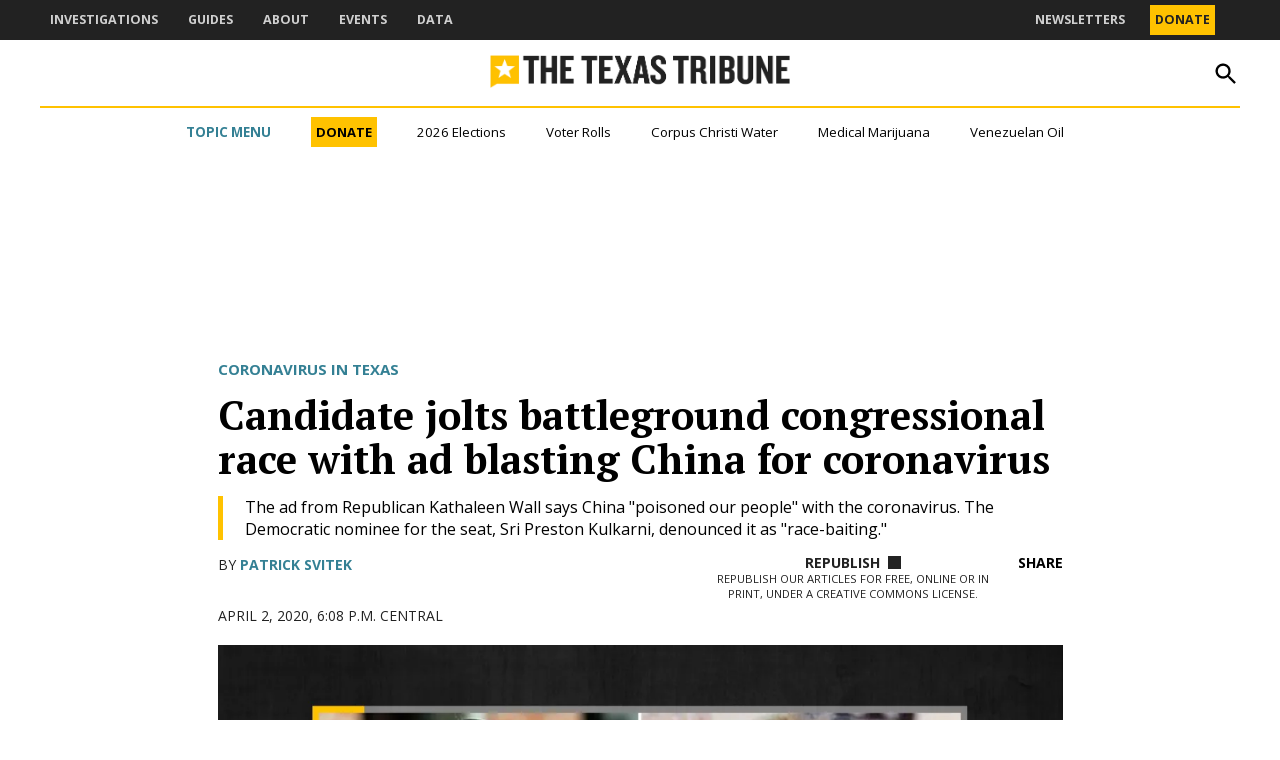

--- FILE ---
content_type: text/html; charset=UTF-8
request_url: https://www.texastribune.org/2020/04/02/texas-congressional-candidate-kathaleen-wall-blames-china-coronavirus/
body_size: 61827
content:
<!doctype html>
<html lang="en-US">
<head>
	<meta charset="UTF-8" />
	<meta name="viewport" content="width=device-width, initial-scale=1" />
	<link rel="profile" href="https://gmpg.org/xfn/11" />
	<meta name='robots' content='index, follow, max-image-preview:large, max-snippet:-1, max-video-preview:-1' />
		<script async src="https://securepubads.g.doubleclick.net/tag/js/gpt.js"></script>
		<script>
			window.googletag = window.googletag || { cmd: [] };
		</script>
		<link rel='preconnect' href='https://i0.wp.com' >

	<!-- This site is optimized with the Yoast SEO plugin v26.7 - https://yoast.com/wordpress/plugins/seo/ -->
	<title>Texas congressional candidate Kathaleen Wall ad blames China for coronavirus</title><link rel="preload" href="https://www.texastribune.org/wp-content/uploads/2025/09/TheBrief_PrimaryLogo.png" as="image" fetchpriority="high"><link rel="preload" href="https://i0.wp.com/www.texastribune.org/wp-content/uploads/2025/09/TexasTribuneLogo_horizontal-color.png?fit=1362%2C153&amp;quality=80&amp;ssl=1" as="image" imagesrcset="https://i0.wp.com/www.texastribune.org/wp-content/uploads/2025/09/TexasTribuneLogo_horizontal-color.png?w=1362&amp;quality=80&amp;ssl=1 1362w, https://i0.wp.com/www.texastribune.org/wp-content/uploads/2025/09/TexasTribuneLogo_horizontal-color.png?resize=300%2C34&amp;quality=80&amp;ssl=1 300w, https://i0.wp.com/www.texastribune.org/wp-content/uploads/2025/09/TexasTribuneLogo_horizontal-color.png?resize=1024%2C115&amp;quality=80&amp;ssl=1 1024w, https://i0.wp.com/www.texastribune.org/wp-content/uploads/2025/09/TexasTribuneLogo_horizontal-color.png?resize=768%2C86&amp;quality=80&amp;ssl=1 768w, https://i0.wp.com/www.texastribune.org/wp-content/uploads/2025/09/TexasTribuneLogo_horizontal-color.png?resize=1200%2C135&amp;quality=80&amp;ssl=1 1200w, https://i0.wp.com/www.texastribune.org/wp-content/uploads/2025/09/TexasTribuneLogo_horizontal-color.png?resize=780%2C88&amp;quality=80&amp;ssl=1 780w, https://i0.wp.com/www.texastribune.org/wp-content/uploads/2025/09/TexasTribuneLogo_horizontal-color.png?resize=400%2C45&amp;quality=80&amp;ssl=1 400w, https://i0.wp.com/www.texastribune.org/wp-content/uploads/2025/09/TexasTribuneLogo_horizontal-color.png?fit=1362%2C153&amp;quality=80&amp;ssl=1&amp;w=370 370w" imagesizes="(max-width: 1362px) 100vw, 1362px" fetchpriority="high"><style id="perfmatters-used-css">#page{overflow:initial !important;}.newspack_global_ad{clear:both;flex:1 1 auto;max-width:100%;}.newspack_global_ad.fixed-height{box-sizing:content-box;padding:16px 0;}.newspack_global_ad.fixed-height>*{margin:0;}@starting-style{opacity:0;}@starting-style{}@starting-style{}.side-widget.republication_tracker_tool,.widget.republication_tracker_tool{text-align:center;max-width:300px;margin:0 auto;}.side-widget.republication_tracker_tool p,.widget.republication_tracker_tool p{margin-bottom:1em;}.side-widget.republication_tracker_tool a.license,.widget.republication_tracker_tool a.license{border-top:3px double #ddd;border-bottom:3px double #ddd;padding:1em 0;min-width:100%;display:block;}.side-widget.republication_tracker_tool button.republication-tracker-tool-button,.widget.republication_tracker_tool button.republication-tracker-tool-button{width:100%;background:#2a7ac2;border:1px solid #255b98;color:#fff;padding:1em;font-size:1.25em;margin:0 0 1em 0;display:block;border-radius:.25em;font-weight:bold;text-shadow:1px 1px 1px #255b98;}.side-widget.republication_tracker_tool button.republication-tracker-tool-button:hover,.widget.republication_tracker_tool button.republication-tracker-tool-button:hover{background-color:#2863a7;text-decoration:none;cursor:pointer;}#republication-tracker-tool-modal{position:fixed;z-index:999999999;top:0;left:0;width:100%;height:100%;background-color:rgba(0,0,0,.75);}#republication-tracker-tool-modal-content{position:absolute;width:90%;max-width:800px;max-height:90%;overflow:auto;top:50%;left:50%;transform:translate(-50%,-50%);background-color:#fff;padding:2em;text-align:left;border-radius:.25em;}#republication-tracker-tool-modal-content textarea{font-family:monospace;font-size:smaller;box-sizing:border-box;width:100%;margin:.5em 0;cursor:auto;background-color:inherit;border-color:inherit;}#republication-tracker-tool-modal-content h2,#republication-tracker-tool-modal-content .cc-license,#republication-tracker-tool-modal-content .cc-policy{border-bottom:1px solid #ccc;padding-bottom:1em;}#republication-tracker-tool-modal-content .cc-license,#republication-tracker-tool-modal-content .cc-policy{margin-bottom:2em;}#republication-tracker-tool-modal-content .cc-license img{margin-bottom:1em;}#republication-tracker-tool-modal-content .article-info h1{margin-bottom:0;}.republication-tracker-tool-close{background:transparent !important;border:0 !important;color:#000 !important;font-size:1rem;padding:0 !important;position:absolute;top:0;transition:all 125ms ease-in-out;right:0;}.republication-tracker-tool-close:hover{cursor:pointer;opacity:.8;}.republication-tracker-tool-close-icon{background-image:url("data:image/svg+xml,%3Csvg xmlns=\'http://www.w3.org/2000/svg\' width=\'24\' height=\'24\' viewBox=\'0 0 24 24\' fill=\'none\'%3E%3Cpath d=\'M13.0597 12L19.5297 5.52997L18.4697 4.46997L11.9997 10.94L5.52973 4.46997L4.46973 5.52997L10.9397 12L4.46973 18.47L5.52973 19.53L11.9997 13.06L18.4697 19.53L19.5297 18.47L13.0597 12Z\' fill=\'%231E1E1E\'/%3E%3C/svg%3E");background-position:center;background-size:24px 24px;background-repeat:no-repeat;display:block;height:2em;width:2em;}.republication_tracker_tool .license img{width:88px;}.screen-reader-text{border:0;clip:rect(1px,1px,1px,1px);clip-path:inset(50%);height:1px;margin:-1px;overflow:hidden;padding:0;position:absolute !important;width:1px;word-wrap:normal !important;}.republish-format-tabs{display:flex;margin-bottom:1.5rem;border-bottom:1px solid #e0e0e0;}.republish-format-tabs__button{background:none;border:none;padding:1rem 1.5rem;cursor:pointer;font-weight:500;color:#666;position:relative;transition:color .2s ease;border-bottom:2px solid transparent;border-radius:0;font-size:20px;color:#e0e0e0;}.republish-content{display:none;}.republish-content--active{display:block;}.republish-content-container{position:relative;}.republish-content__textarea{width:100%;}.plain-text-field{margin-bottom:1.5rem;}.plain-text-field__label{display:block;margin-bottom:.75rem;font-weight:600;color:#1e1e1e;font-size:16px;}.plain-text-field__input{width:100%;padding:.5rem;border:1px solid #ccc;border-radius:4px;font-family:monospace;font-size:14px;background-color:#fff;margin-bottom:.5rem;outline:none;border-color:#007cba;box-shadow:0 0 0 1px #007cba;}.republication-tracker-tool__copy-button--main.show-for-html{display:inline-block;}</style>
	<meta name="description" content="The ad from Republican Kathaleen Wall says China &quot;poisoned our people&quot; with the coronavirus. The Democratic nominee for the seat, Sri Preston Kulkarni, denounced it as &quot;race-baiting.&quot;" />
	<link rel="canonical" href="https://www.texastribune.org/2020/04/02/texas-congressional-candidate-kathaleen-wall-blames-china-coronavirus/" />
	<meta property="og:locale" content="en_US" />
	<meta property="og:type" content="article" />
	<meta property="og:title" content="Texas congressional candidate Kathaleen Wall ad blames China for coronavirus" />
	<meta property="og:description" content="The ad from Republican Kathaleen Wall says China &quot;poisoned our people&quot; with the coronavirus. The Democratic nominee for the seat, Sri Preston Kulkarni, denounced it as &quot;race-baiting.&quot;" />
	<meta property="og:url" content="https://www.texastribune.org/2020/04/02/texas-congressional-candidate-kathaleen-wall-blames-china-coronavirus/" />
	<meta property="og:site_name" content="The Texas Tribune" />
	<meta property="article:published_time" content="2020-04-02T23:08:00+00:00" />
	<meta property="og:image" content="https://i0.wp.com/www.texastribune.org/wp-content/uploads/2020/04/Kulkarni20and20Wall20HD2022-1-scaled.jpg?fit=2560%2C1707&quality=89&ssl=1" />
	<meta property="og:image:width" content="2560" />
	<meta property="og:image:height" content="1707" />
	<meta property="og:image:type" content="image/jpeg" />
	<meta name="author" content="Patrick Svitek" />
	<meta name="twitter:card" content="summary_large_image" />
	<meta name="twitter:label1" content="Written by" />
	<meta name="twitter:data1" content="Patrick Svitek" />
	<meta name="twitter:label2" content="Est. reading time" />
	<meta name="twitter:data2" content="4 minutes" />
	<script type="application/ld+json" class="yoast-schema-graph">{"@context":"https://schema.org","@graph":[{"@type":"Article","@id":"https://www.texastribune.org/2020/04/02/texas-congressional-candidate-kathaleen-wall-blames-china-coronavirus/#article","isPartOf":{"@id":"https://www.texastribune.org/2020/04/02/texas-congressional-candidate-kathaleen-wall-blames-china-coronavirus/"},"author":[{"@id":"https://www.texastribune.org/#/schema/person/796ab8b12a5d6983b3c46120312f5962"}],"headline":"Candidate jolts battleground congressional race with ad blasting China for coronavirus","datePublished":"2020-04-02T23:08:00+00:00","mainEntityOfPage":{"@id":"https://www.texastribune.org/2020/04/02/texas-congressional-candidate-kathaleen-wall-blames-china-coronavirus/"},"wordCount":876,"publisher":{"@id":"https://www.texastribune.org/#organization"},"image":{"@id":"https://www.texastribune.org/2020/04/02/texas-congressional-candidate-kathaleen-wall-blames-china-coronavirus/#primaryimage"},"thumbnailUrl":"https://i0.wp.com/www.texastribune.org/wp-content/uploads/2020/04/Kulkarni20and20Wall20HD2022-1-scaled.jpg?fit=2560%2C1707&quality=89&ssl=1","keywords":["Congress","coronavirus","Houston","Texas congressional delegation"],"articleSection":["Congress","Politics"],"inLanguage":"en-US"},{"@type":"WebPage","@id":"https://www.texastribune.org/2020/04/02/texas-congressional-candidate-kathaleen-wall-blames-china-coronavirus/","url":"https://www.texastribune.org/2020/04/02/texas-congressional-candidate-kathaleen-wall-blames-china-coronavirus/","name":"Texas congressional candidate Kathaleen Wall ad blames China for coronavirus","isPartOf":{"@id":"https://www.texastribune.org/#website"},"primaryImageOfPage":{"@id":"https://www.texastribune.org/2020/04/02/texas-congressional-candidate-kathaleen-wall-blames-china-coronavirus/#primaryimage"},"image":{"@id":"https://www.texastribune.org/2020/04/02/texas-congressional-candidate-kathaleen-wall-blames-china-coronavirus/#primaryimage"},"thumbnailUrl":"https://i0.wp.com/www.texastribune.org/wp-content/uploads/2020/04/Kulkarni20and20Wall20HD2022-1-scaled.jpg?fit=2560%2C1707&quality=89&ssl=1","datePublished":"2020-04-02T23:08:00+00:00","description":"The ad from Republican Kathaleen Wall says China \"poisoned our people\" with the coronavirus. The Democratic nominee for the seat, Sri Preston Kulkarni, denounced it as \"race-baiting.\"","breadcrumb":{"@id":"https://www.texastribune.org/2020/04/02/texas-congressional-candidate-kathaleen-wall-blames-china-coronavirus/#breadcrumb"},"inLanguage":"en-US","potentialAction":[{"@type":"ReadAction","target":["https://www.texastribune.org/2020/04/02/texas-congressional-candidate-kathaleen-wall-blames-china-coronavirus/"]}]},{"@type":"ImageObject","inLanguage":"en-US","@id":"https://www.texastribune.org/2020/04/02/texas-congressional-candidate-kathaleen-wall-blames-china-coronavirus/#primaryimage","url":"https://i0.wp.com/www.texastribune.org/wp-content/uploads/2020/04/Kulkarni20and20Wall20HD2022-1-scaled.jpg?fit=2560%2C1707&quality=89&ssl=1","contentUrl":"https://i0.wp.com/www.texastribune.org/wp-content/uploads/2020/04/Kulkarni20and20Wall20HD2022-1-scaled.jpg?fit=2560%2C1707&quality=89&ssl=1","width":2560,"height":1707,"caption":"Democrat Sri Preston Kulkarni, left, and Republican Kathaleen Wall are vying for the 22nd Congressional District."},{"@type":"BreadcrumbList","@id":"https://www.texastribune.org/2020/04/02/texas-congressional-candidate-kathaleen-wall-blames-china-coronavirus/#breadcrumb","itemListElement":[{"@type":"ListItem","position":1,"name":"Home","item":"https://www.texastribune.org/"},{"@type":"ListItem","position":2,"name":"Candidate jolts battleground congressional race with ad blasting China for coronavirus"}]},{"@type":"WebSite","@id":"https://www.texastribune.org/#website","url":"https://www.texastribune.org/","name":"The Texas Tribune","description":"Independent news. Trusted by Texans.","publisher":{"@id":"https://www.texastribune.org/#organization"},"potentialAction":[{"@type":"SearchAction","target":{"@type":"EntryPoint","urlTemplate":"https://www.texastribune.org/?s={search_term_string}"},"query-input":{"@type":"PropertyValueSpecification","valueRequired":true,"valueName":"search_term_string"}}],"inLanguage":"en-US"},{"@type":"Organization","@id":"https://www.texastribune.org/#organization","name":"The Texas Tribune","url":"https://www.texastribune.org/","logo":{"@type":"ImageObject","inLanguage":"en-US","@id":"https://www.texastribune.org/#/schema/logo/image/","url":"https://i0.wp.com/www.texastribune.org/wp-content/uploads/2025/09/TexasTribuneLogo_horizontal-color.png?fit=1362%2C153&quality=80&ssl=1","contentUrl":"https://i0.wp.com/www.texastribune.org/wp-content/uploads/2025/09/TexasTribuneLogo_horizontal-color.png?fit=1362%2C153&quality=80&ssl=1","width":1362,"height":153,"caption":"The Texas Tribune"},"image":{"@id":"https://www.texastribune.org/#/schema/logo/image/"}},{"@type":"Person","@id":"https://www.texastribune.org/#/schema/person/796ab8b12a5d6983b3c46120312f5962","name":"Patrick Svitek","image":{"@type":"ImageObject","inLanguage":"en-US","@id":"https://www.texastribune.org/#/schema/person/image/8a2df6d9c75db239f86e92903680feed","url":"https://www.texastribune.org/wp-content/uploads/2025/09/Patrick_Svitek_Aug_2021TT_03-scaled-96x96.jpg","contentUrl":"https://www.texastribune.org/wp-content/uploads/2025/09/Patrick_Svitek_Aug_2021TT_03-scaled-96x96.jpg","caption":"Patrick Svitek"},"description":"Patrick Svitek was the primary political correspondent for The Texas Tribune. Patrick covered elections, state leaders, the Legislature and political trends across the state from 2015 until 2024. He previously worked for the Houston Chronicle's Austin bureau. Patrick graduated in 2014 from Northwestern University's Medill School of Journalism. He is originally from Fort Wayne, Indiana.","url":"https://www.texastribune.org/author/patrick-svitek/"}]}</script>
	<!-- / Yoast SEO plugin. -->


<link rel='dns-prefetch' href='//stats.wp.com' />
<link rel='dns-prefetch' href='//cdn.parsely.com' />
<link rel='dns-prefetch' href='//secure.gravatar.com' />
<link rel='dns-prefetch' href='//www.googletagmanager.com' />

<link rel='preconnect' href='//i0.wp.com' />
<link rel='preconnect' href='//c0.wp.com' />
<link rel="alternate" type="application/rss+xml" title="The Texas Tribune &raquo; Feed" href="https://www.texastribune.org/feed/" />
<link rel="alternate" type="application/rss+xml" title="The Texas Tribune &raquo; Comments Feed" href="https://www.texastribune.org/comments/feed/" />
<link rel="alternate" title="oEmbed (JSON)" type="application/json+oembed" href="https://www.texastribune.org/wp-json/oembed/1.0/embed?url=https%3A%2F%2Fwww.texastribune.org%2F2020%2F04%2F02%2Ftexas-congressional-candidate-kathaleen-wall-blames-china-coronavirus%2F" />
<link rel="alternate" title="oEmbed (XML)" type="text/xml+oembed" href="https://www.texastribune.org/wp-json/oembed/1.0/embed?url=https%3A%2F%2Fwww.texastribune.org%2F2020%2F04%2F02%2Ftexas-congressional-candidate-kathaleen-wall-blames-china-coronavirus%2F&#038;format=xml" />
<style id='wp-img-auto-sizes-contain-inline-css'>img:is([sizes=auto i],[sizes^="auto," i]){contain-intrinsic-size:3000px 1500px}</style>
<style id='wp-block-library-inline-css'>:root{--wp-block-synced-color:#7a00df;--wp-block-synced-color--rgb:122,0,223;--wp-bound-block-color:var(--wp-block-synced-color);--wp-editor-canvas-background:#ddd;--wp-admin-theme-color:#007cba;--wp-admin-theme-color--rgb:0,124,186;--wp-admin-theme-color-darker-10:#006ba1;--wp-admin-theme-color-darker-10--rgb:0,107,160.5;--wp-admin-theme-color-darker-20:#005a87;--wp-admin-theme-color-darker-20--rgb:0,90,135;--wp-admin-border-width-focus:2px}@media (min-resolution:192dpi){:root{--wp-admin-border-width-focus:1.5px}}.wp-element-button{cursor:pointer}:root .has-very-light-gray-background-color{background-color:#eee}:root .has-very-dark-gray-background-color{background-color:#313131}:root .has-very-light-gray-color{color:#eee}:root .has-very-dark-gray-color{color:#313131}:root .has-vivid-green-cyan-to-vivid-cyan-blue-gradient-background{background:linear-gradient(135deg,#00d084,#0693e3)}:root .has-purple-crush-gradient-background{background:linear-gradient(135deg,#34e2e4,#4721fb 50%,#ab1dfe)}:root .has-hazy-dawn-gradient-background{background:linear-gradient(135deg,#faaca8,#dad0ec)}:root .has-subdued-olive-gradient-background{background:linear-gradient(135deg,#fafae1,#67a671)}:root .has-atomic-cream-gradient-background{background:linear-gradient(135deg,#fdd79a,#004a59)}:root .has-nightshade-gradient-background{background:linear-gradient(135deg,#330968,#31cdcf)}:root .has-midnight-gradient-background{background:linear-gradient(135deg,#020381,#2874fc)}:root{--wp--preset--font-size--normal:16px;--wp--preset--font-size--huge:42px}.has-regular-font-size{font-size:1em}.has-larger-font-size{font-size:2.625em}.has-normal-font-size{font-size:var(--wp--preset--font-size--normal)}.has-huge-font-size{font-size:var(--wp--preset--font-size--huge)}.has-text-align-center{text-align:center}.has-text-align-left{text-align:left}.has-text-align-right{text-align:right}.has-fit-text{white-space:nowrap!important}#end-resizable-editor-section{display:none}.aligncenter{clear:both}.items-justified-left{justify-content:flex-start}.items-justified-center{justify-content:center}.items-justified-right{justify-content:flex-end}.items-justified-space-between{justify-content:space-between}.screen-reader-text{border:0;clip-path:inset(50%);height:1px;margin:-1px;overflow:hidden;padding:0;position:absolute;width:1px;word-wrap:normal!important}.screen-reader-text:focus{background-color:#ddd;clip-path:none;color:#444;display:block;font-size:1em;height:auto;left:5px;line-height:normal;padding:15px 23px 14px;text-decoration:none;top:5px;width:auto;z-index:100000}html :where(.has-border-color){border-style:solid}html :where([style*=border-top-color]){border-top-style:solid}html :where([style*=border-right-color]){border-right-style:solid}html :where([style*=border-bottom-color]){border-bottom-style:solid}html :where([style*=border-left-color]){border-left-style:solid}html :where([style*=border-width]){border-style:solid}html :where([style*=border-top-width]){border-top-style:solid}html :where([style*=border-right-width]){border-right-style:solid}html :where([style*=border-bottom-width]){border-bottom-style:solid}html :where([style*=border-left-width]){border-left-style:solid}html :where(img[class*=wp-image-]){height:auto;max-width:100%}:where(figure){margin:0 0 1em}html :where(.is-position-sticky){--wp-admin--admin-bar--position-offset:var(--wp-admin--admin-bar--height,0px)}@media screen and (max-width:600px){html :where(.is-position-sticky){--wp-admin--admin-bar--position-offset:0px}}</style><style id='wp-block-button-inline-css'>.wp-block-button__link{align-content:center;box-sizing:border-box;cursor:pointer;display:inline-block;height:100%;text-align:center;word-break:break-word}.wp-block-button__link.aligncenter{text-align:center}.wp-block-button__link.alignright{text-align:right}:where(.wp-block-button__link){border-radius:9999px;box-shadow:none;padding:calc(.667em + 2px) calc(1.333em + 2px);text-decoration:none}.wp-block-button[style*=text-decoration] .wp-block-button__link{text-decoration:inherit}.wp-block-buttons>.wp-block-button.has-custom-width{max-width:none}.wp-block-buttons>.wp-block-button.has-custom-width .wp-block-button__link{width:100%}.wp-block-buttons>.wp-block-button.has-custom-font-size .wp-block-button__link{font-size:inherit}.wp-block-buttons>.wp-block-button.wp-block-button__width-25{width:calc(25% - var(--wp--style--block-gap,.5em)*.75)}.wp-block-buttons>.wp-block-button.wp-block-button__width-50{width:calc(50% - var(--wp--style--block-gap,.5em)*.5)}.wp-block-buttons>.wp-block-button.wp-block-button__width-75{width:calc(75% - var(--wp--style--block-gap,.5em)*.25)}.wp-block-buttons>.wp-block-button.wp-block-button__width-100{flex-basis:100%;width:100%}.wp-block-buttons.is-vertical>.wp-block-button.wp-block-button__width-25{width:25%}.wp-block-buttons.is-vertical>.wp-block-button.wp-block-button__width-50{width:50%}.wp-block-buttons.is-vertical>.wp-block-button.wp-block-button__width-75{width:75%}.wp-block-button.is-style-squared,.wp-block-button__link.wp-block-button.is-style-squared{border-radius:0}.wp-block-button.no-border-radius,.wp-block-button__link.no-border-radius{border-radius:0!important}:root :where(.wp-block-button .wp-block-button__link.is-style-outline),:root :where(.wp-block-button.is-style-outline>.wp-block-button__link){border:2px solid;padding:.667em 1.333em}:root :where(.wp-block-button .wp-block-button__link.is-style-outline:not(.has-text-color)),:root :where(.wp-block-button.is-style-outline>.wp-block-button__link:not(.has-text-color)){color:currentColor}:root :where(.wp-block-button .wp-block-button__link.is-style-outline:not(.has-background)),:root :where(.wp-block-button.is-style-outline>.wp-block-button__link:not(.has-background)){background-color:initial;background-image:none}</style>
<style id='wp-block-heading-inline-css'>h1:where(.wp-block-heading).has-background,h2:where(.wp-block-heading).has-background,h3:where(.wp-block-heading).has-background,h4:where(.wp-block-heading).has-background,h5:where(.wp-block-heading).has-background,h6:where(.wp-block-heading).has-background{padding:1.25em 2.375em}h1.has-text-align-left[style*=writing-mode]:where([style*=vertical-lr]),h1.has-text-align-right[style*=writing-mode]:where([style*=vertical-rl]),h2.has-text-align-left[style*=writing-mode]:where([style*=vertical-lr]),h2.has-text-align-right[style*=writing-mode]:where([style*=vertical-rl]),h3.has-text-align-left[style*=writing-mode]:where([style*=vertical-lr]),h3.has-text-align-right[style*=writing-mode]:where([style*=vertical-rl]),h4.has-text-align-left[style*=writing-mode]:where([style*=vertical-lr]),h4.has-text-align-right[style*=writing-mode]:where([style*=vertical-rl]),h5.has-text-align-left[style*=writing-mode]:where([style*=vertical-lr]),h5.has-text-align-right[style*=writing-mode]:where([style*=vertical-rl]),h6.has-text-align-left[style*=writing-mode]:where([style*=vertical-lr]),h6.has-text-align-right[style*=writing-mode]:where([style*=vertical-rl]){rotate:180deg}</style>
<style id='wp-block-image-inline-css'>.wp-block-image>a,.wp-block-image>figure>a{display:inline-block}.wp-block-image img{box-sizing:border-box;height:auto;max-width:100%;vertical-align:bottom}@media not (prefers-reduced-motion){.wp-block-image img.hide{visibility:hidden}.wp-block-image img.show{animation:show-content-image .4s}}.wp-block-image[style*=border-radius] img,.wp-block-image[style*=border-radius]>a{border-radius:inherit}.wp-block-image.has-custom-border img{box-sizing:border-box}.wp-block-image.aligncenter{text-align:center}.wp-block-image.alignfull>a,.wp-block-image.alignwide>a{width:100%}.wp-block-image.alignfull img,.wp-block-image.alignwide img{height:auto;width:100%}.wp-block-image .aligncenter,.wp-block-image .alignleft,.wp-block-image .alignright,.wp-block-image.aligncenter,.wp-block-image.alignleft,.wp-block-image.alignright{display:table}.wp-block-image .aligncenter>figcaption,.wp-block-image .alignleft>figcaption,.wp-block-image .alignright>figcaption,.wp-block-image.aligncenter>figcaption,.wp-block-image.alignleft>figcaption,.wp-block-image.alignright>figcaption{caption-side:bottom;display:table-caption}.wp-block-image .alignleft{float:left;margin:.5em 1em .5em 0}.wp-block-image .alignright{float:right;margin:.5em 0 .5em 1em}.wp-block-image .aligncenter{margin-left:auto;margin-right:auto}.wp-block-image :where(figcaption){margin-bottom:1em;margin-top:.5em}.wp-block-image.is-style-circle-mask img{border-radius:9999px}@supports ((-webkit-mask-image:none) or (mask-image:none)) or (-webkit-mask-image:none){.wp-block-image.is-style-circle-mask img{border-radius:0;-webkit-mask-image:url('data:image/svg+xml;utf8,<svg viewBox="0 0 100 100" xmlns="http://www.w3.org/2000/svg"><circle cx="50" cy="50" r="50"/></svg>');mask-image:url('data:image/svg+xml;utf8,<svg viewBox="0 0 100 100" xmlns="http://www.w3.org/2000/svg"><circle cx="50" cy="50" r="50"/></svg>');mask-mode:alpha;-webkit-mask-position:center;mask-position:center;-webkit-mask-repeat:no-repeat;mask-repeat:no-repeat;-webkit-mask-size:contain;mask-size:contain}}:root :where(.wp-block-image.is-style-rounded img,.wp-block-image .is-style-rounded img){border-radius:9999px}.wp-block-image figure{margin:0}.wp-lightbox-container{display:flex;flex-direction:column;position:relative}.wp-lightbox-container img{cursor:zoom-in}.wp-lightbox-container img:hover+button{opacity:1}.wp-lightbox-container button{align-items:center;backdrop-filter:blur(16px) saturate(180%);background-color:#5a5a5a40;border:none;border-radius:4px;cursor:zoom-in;display:flex;height:20px;justify-content:center;opacity:0;padding:0;position:absolute;right:16px;text-align:center;top:16px;width:20px;z-index:100}@media not (prefers-reduced-motion){.wp-lightbox-container button{transition:opacity .2s ease}}.wp-lightbox-container button:focus-visible{outline:3px auto #5a5a5a40;outline:3px auto -webkit-focus-ring-color;outline-offset:3px}.wp-lightbox-container button:hover{cursor:pointer;opacity:1}.wp-lightbox-container button:focus{opacity:1}.wp-lightbox-container button:focus,.wp-lightbox-container button:hover,.wp-lightbox-container button:not(:hover):not(:active):not(.has-background){background-color:#5a5a5a40;border:none}.wp-lightbox-overlay{box-sizing:border-box;cursor:zoom-out;height:100vh;left:0;overflow:hidden;position:fixed;top:0;visibility:hidden;width:100%;z-index:100000}.wp-lightbox-overlay .close-button{align-items:center;cursor:pointer;display:flex;justify-content:center;min-height:40px;min-width:40px;padding:0;position:absolute;right:calc(env(safe-area-inset-right) + 16px);top:calc(env(safe-area-inset-top) + 16px);z-index:5000000}.wp-lightbox-overlay .close-button:focus,.wp-lightbox-overlay .close-button:hover,.wp-lightbox-overlay .close-button:not(:hover):not(:active):not(.has-background){background:none;border:none}.wp-lightbox-overlay .lightbox-image-container{height:var(--wp--lightbox-container-height);left:50%;overflow:hidden;position:absolute;top:50%;transform:translate(-50%,-50%);transform-origin:top left;width:var(--wp--lightbox-container-width);z-index:9999999999}.wp-lightbox-overlay .wp-block-image{align-items:center;box-sizing:border-box;display:flex;height:100%;justify-content:center;margin:0;position:relative;transform-origin:0 0;width:100%;z-index:3000000}.wp-lightbox-overlay .wp-block-image img{height:var(--wp--lightbox-image-height);min-height:var(--wp--lightbox-image-height);min-width:var(--wp--lightbox-image-width);width:var(--wp--lightbox-image-width)}.wp-lightbox-overlay .wp-block-image figcaption{display:none}.wp-lightbox-overlay button{background:none;border:none}.wp-lightbox-overlay .scrim{background-color:#fff;height:100%;opacity:.9;position:absolute;width:100%;z-index:2000000}.wp-lightbox-overlay.active{visibility:visible}@media not (prefers-reduced-motion){.wp-lightbox-overlay.active{animation:turn-on-visibility .25s both}.wp-lightbox-overlay.active img{animation:turn-on-visibility .35s both}.wp-lightbox-overlay.show-closing-animation:not(.active){animation:turn-off-visibility .35s both}.wp-lightbox-overlay.show-closing-animation:not(.active) img{animation:turn-off-visibility .25s both}.wp-lightbox-overlay.zoom.active{animation:none;opacity:1;visibility:visible}.wp-lightbox-overlay.zoom.active .lightbox-image-container{animation:lightbox-zoom-in .4s}.wp-lightbox-overlay.zoom.active .lightbox-image-container img{animation:none}.wp-lightbox-overlay.zoom.active .scrim{animation:turn-on-visibility .4s forwards}.wp-lightbox-overlay.zoom.show-closing-animation:not(.active){animation:none}.wp-lightbox-overlay.zoom.show-closing-animation:not(.active) .lightbox-image-container{animation:lightbox-zoom-out .4s}.wp-lightbox-overlay.zoom.show-closing-animation:not(.active) .lightbox-image-container img{animation:none}.wp-lightbox-overlay.zoom.show-closing-animation:not(.active) .scrim{animation:turn-off-visibility .4s forwards}}@keyframes show-content-image{0%{visibility:hidden}99%{visibility:hidden}to{visibility:visible}}@keyframes turn-on-visibility{0%{opacity:0}to{opacity:1}}@keyframes turn-off-visibility{0%{opacity:1;visibility:visible}99%{opacity:0;visibility:visible}to{opacity:0;visibility:hidden}}@keyframes lightbox-zoom-in{0%{transform:translate(calc((-100vw + var(--wp--lightbox-scrollbar-width))/2 + var(--wp--lightbox-initial-left-position)),calc(-50vh + var(--wp--lightbox-initial-top-position))) scale(var(--wp--lightbox-scale))}to{transform:translate(-50%,-50%) scale(1)}}@keyframes lightbox-zoom-out{0%{transform:translate(-50%,-50%) scale(1);visibility:visible}99%{visibility:visible}to{transform:translate(calc((-100vw + var(--wp--lightbox-scrollbar-width))/2 + var(--wp--lightbox-initial-left-position)),calc(-50vh + var(--wp--lightbox-initial-top-position))) scale(var(--wp--lightbox-scale));visibility:hidden}}</style>
<style id='wp-block-image-theme-inline-css'>:root :where(.wp-block-image figcaption){color:#555;font-size:13px;text-align:center}.is-dark-theme :root :where(.wp-block-image figcaption){color:#ffffffa6}.wp-block-image{margin:0 0 1em}</style>
<style id='wp-block-buttons-inline-css'>.wp-block-buttons{box-sizing:border-box}.wp-block-buttons.is-vertical{flex-direction:column}.wp-block-buttons.is-vertical>.wp-block-button:last-child{margin-bottom:0}.wp-block-buttons>.wp-block-button{display:inline-block;margin:0}.wp-block-buttons.is-content-justification-left{justify-content:flex-start}.wp-block-buttons.is-content-justification-left.is-vertical{align-items:flex-start}.wp-block-buttons.is-content-justification-center{justify-content:center}.wp-block-buttons.is-content-justification-center.is-vertical{align-items:center}.wp-block-buttons.is-content-justification-right{justify-content:flex-end}.wp-block-buttons.is-content-justification-right.is-vertical{align-items:flex-end}.wp-block-buttons.is-content-justification-space-between{justify-content:space-between}.wp-block-buttons.aligncenter{text-align:center}.wp-block-buttons:not(.is-content-justification-space-between,.is-content-justification-right,.is-content-justification-left,.is-content-justification-center) .wp-block-button.aligncenter{margin-left:auto;margin-right:auto;width:100%}.wp-block-buttons[style*=text-decoration] .wp-block-button,.wp-block-buttons[style*=text-decoration] .wp-block-button__link{text-decoration:inherit}.wp-block-buttons.has-custom-font-size .wp-block-button__link{font-size:inherit}.wp-block-buttons .wp-block-button__link{width:100%}.wp-block-button.aligncenter{text-align:center}</style>
<style id='wp-block-columns-inline-css'>.wp-block-columns{box-sizing:border-box;display:flex;flex-wrap:wrap!important}@media (min-width:782px){.wp-block-columns{flex-wrap:nowrap!important}}.wp-block-columns{align-items:normal!important}.wp-block-columns.are-vertically-aligned-top{align-items:flex-start}.wp-block-columns.are-vertically-aligned-center{align-items:center}.wp-block-columns.are-vertically-aligned-bottom{align-items:flex-end}@media (max-width:781px){.wp-block-columns:not(.is-not-stacked-on-mobile)>.wp-block-column{flex-basis:100%!important}}@media (min-width:782px){.wp-block-columns:not(.is-not-stacked-on-mobile)>.wp-block-column{flex-basis:0;flex-grow:1}.wp-block-columns:not(.is-not-stacked-on-mobile)>.wp-block-column[style*=flex-basis]{flex-grow:0}}.wp-block-columns.is-not-stacked-on-mobile{flex-wrap:nowrap!important}.wp-block-columns.is-not-stacked-on-mobile>.wp-block-column{flex-basis:0;flex-grow:1}.wp-block-columns.is-not-stacked-on-mobile>.wp-block-column[style*=flex-basis]{flex-grow:0}:where(.wp-block-columns){margin-bottom:1.75em}:where(.wp-block-columns.has-background){padding:1.25em 2.375em}.wp-block-column{flex-grow:1;min-width:0;overflow-wrap:break-word;word-break:break-word}.wp-block-column.is-vertically-aligned-top{align-self:flex-start}.wp-block-column.is-vertically-aligned-center{align-self:center}.wp-block-column.is-vertically-aligned-bottom{align-self:flex-end}.wp-block-column.is-vertically-aligned-stretch{align-self:stretch}.wp-block-column.is-vertically-aligned-bottom,.wp-block-column.is-vertically-aligned-center,.wp-block-column.is-vertically-aligned-top{width:100%}</style>
<style id='wp-block-group-inline-css'>.wp-block-group{box-sizing:border-box}:where(.wp-block-group.wp-block-group-is-layout-constrained){position:relative}</style>
<style id='wp-block-group-theme-inline-css'>:where(.wp-block-group.has-background){padding:1.25em 2.375em}</style>
<style id='wp-block-paragraph-inline-css'>.is-small-text{font-size:.875em}.is-regular-text{font-size:1em}.is-large-text{font-size:2.25em}.is-larger-text{font-size:3em}.has-drop-cap:not(:focus):first-letter{float:left;font-size:8.4em;font-style:normal;font-weight:100;line-height:.68;margin:.05em .1em 0 0;text-transform:uppercase}body.rtl .has-drop-cap:not(:focus):first-letter{float:none;margin-left:.1em}p.has-drop-cap.has-background{overflow:hidden}:root :where(p.has-background){padding:1.25em 2.375em}:where(p.has-text-color:not(.has-link-color)) a{color:inherit}p.has-text-align-left[style*="writing-mode:vertical-lr"],p.has-text-align-right[style*="writing-mode:vertical-rl"]{rotate:180deg}</style>
<style id='wp-block-separator-inline-css'>@charset "UTF-8";.wp-block-separator{border:none;border-top:2px solid}:root :where(.wp-block-separator.is-style-dots){height:auto;line-height:1;text-align:center}:root :where(.wp-block-separator.is-style-dots):before{color:currentColor;content:"···";font-family:serif;font-size:1.5em;letter-spacing:2em;padding-left:2em}.wp-block-separator.is-style-dots{background:none!important;border:none!important}</style>
<style id='wp-block-separator-theme-inline-css'>.wp-block-separator.has-css-opacity{opacity:.4}.wp-block-separator{border:none;border-bottom:2px solid;margin-left:auto;margin-right:auto}.wp-block-separator.has-alpha-channel-opacity{opacity:1}.wp-block-separator:not(.is-style-wide):not(.is-style-dots){width:100px}.wp-block-separator.has-background:not(.is-style-dots){border-bottom:none;height:1px}.wp-block-separator.has-background:not(.is-style-wide):not(.is-style-dots){height:2px}</style>
<style id='wp-block-social-links-inline-css'>.wp-block-social-links{background:none;box-sizing:border-box;margin-left:0;padding-left:0;padding-right:0;text-indent:0}.wp-block-social-links .wp-social-link a,.wp-block-social-links .wp-social-link a:hover{border-bottom:0;box-shadow:none;text-decoration:none}.wp-block-social-links .wp-social-link svg{height:1em;width:1em}.wp-block-social-links .wp-social-link span:not(.screen-reader-text){font-size:.65em;margin-left:.5em;margin-right:.5em}.wp-block-social-links.has-small-icon-size{font-size:16px}.wp-block-social-links,.wp-block-social-links.has-normal-icon-size{font-size:24px}.wp-block-social-links.has-large-icon-size{font-size:36px}.wp-block-social-links.has-huge-icon-size{font-size:48px}.wp-block-social-links.aligncenter{display:flex;justify-content:center}.wp-block-social-links.alignright{justify-content:flex-end}.wp-block-social-link{border-radius:9999px;display:block}@media not (prefers-reduced-motion){.wp-block-social-link{transition:transform .1s ease}}.wp-block-social-link{height:auto}.wp-block-social-link a{align-items:center;display:flex;line-height:0}.wp-block-social-link:hover{transform:scale(1.1)}.wp-block-social-links .wp-block-social-link.wp-social-link{display:inline-block;margin:0;padding:0}.wp-block-social-links .wp-block-social-link.wp-social-link .wp-block-social-link-anchor,.wp-block-social-links .wp-block-social-link.wp-social-link .wp-block-social-link-anchor svg,.wp-block-social-links .wp-block-social-link.wp-social-link .wp-block-social-link-anchor:active,.wp-block-social-links .wp-block-social-link.wp-social-link .wp-block-social-link-anchor:hover,.wp-block-social-links .wp-block-social-link.wp-social-link .wp-block-social-link-anchor:visited{color:currentColor;fill:currentColor}:where(.wp-block-social-links:not(.is-style-logos-only)) .wp-social-link{background-color:#f0f0f0;color:#444}:where(.wp-block-social-links:not(.is-style-logos-only)) .wp-social-link-amazon{background-color:#f90;color:#fff}:where(.wp-block-social-links:not(.is-style-logos-only)) .wp-social-link-bandcamp{background-color:#1ea0c3;color:#fff}:where(.wp-block-social-links:not(.is-style-logos-only)) .wp-social-link-behance{background-color:#0757fe;color:#fff}:where(.wp-block-social-links:not(.is-style-logos-only)) .wp-social-link-bluesky{background-color:#0a7aff;color:#fff}:where(.wp-block-social-links:not(.is-style-logos-only)) .wp-social-link-codepen{background-color:#1e1f26;color:#fff}:where(.wp-block-social-links:not(.is-style-logos-only)) .wp-social-link-deviantart{background-color:#02e49b;color:#fff}:where(.wp-block-social-links:not(.is-style-logos-only)) .wp-social-link-discord{background-color:#5865f2;color:#fff}:where(.wp-block-social-links:not(.is-style-logos-only)) .wp-social-link-dribbble{background-color:#e94c89;color:#fff}:where(.wp-block-social-links:not(.is-style-logos-only)) .wp-social-link-dropbox{background-color:#4280ff;color:#fff}:where(.wp-block-social-links:not(.is-style-logos-only)) .wp-social-link-etsy{background-color:#f45800;color:#fff}:where(.wp-block-social-links:not(.is-style-logos-only)) .wp-social-link-facebook{background-color:#0866ff;color:#fff}:where(.wp-block-social-links:not(.is-style-logos-only)) .wp-social-link-fivehundredpx{background-color:#000;color:#fff}:where(.wp-block-social-links:not(.is-style-logos-only)) .wp-social-link-flickr{background-color:#0461dd;color:#fff}:where(.wp-block-social-links:not(.is-style-logos-only)) .wp-social-link-foursquare{background-color:#e65678;color:#fff}:where(.wp-block-social-links:not(.is-style-logos-only)) .wp-social-link-github{background-color:#24292d;color:#fff}:where(.wp-block-social-links:not(.is-style-logos-only)) .wp-social-link-goodreads{background-color:#eceadd;color:#382110}:where(.wp-block-social-links:not(.is-style-logos-only)) .wp-social-link-google{background-color:#ea4434;color:#fff}:where(.wp-block-social-links:not(.is-style-logos-only)) .wp-social-link-gravatar{background-color:#1d4fc4;color:#fff}:where(.wp-block-social-links:not(.is-style-logos-only)) .wp-social-link-instagram{background-color:#f00075;color:#fff}:where(.wp-block-social-links:not(.is-style-logos-only)) .wp-social-link-lastfm{background-color:#e21b24;color:#fff}:where(.wp-block-social-links:not(.is-style-logos-only)) .wp-social-link-linkedin{background-color:#0d66c2;color:#fff}:where(.wp-block-social-links:not(.is-style-logos-only)) .wp-social-link-mastodon{background-color:#3288d4;color:#fff}:where(.wp-block-social-links:not(.is-style-logos-only)) .wp-social-link-medium{background-color:#000;color:#fff}:where(.wp-block-social-links:not(.is-style-logos-only)) .wp-social-link-meetup{background-color:#f6405f;color:#fff}:where(.wp-block-social-links:not(.is-style-logos-only)) .wp-social-link-patreon{background-color:#000;color:#fff}:where(.wp-block-social-links:not(.is-style-logos-only)) .wp-social-link-pinterest{background-color:#e60122;color:#fff}:where(.wp-block-social-links:not(.is-style-logos-only)) .wp-social-link-pocket{background-color:#ef4155;color:#fff}:where(.wp-block-social-links:not(.is-style-logos-only)) .wp-social-link-reddit{background-color:#ff4500;color:#fff}:where(.wp-block-social-links:not(.is-style-logos-only)) .wp-social-link-skype{background-color:#0478d7;color:#fff}:where(.wp-block-social-links:not(.is-style-logos-only)) .wp-social-link-snapchat{background-color:#fefc00;color:#fff;stroke:#000}:where(.wp-block-social-links:not(.is-style-logos-only)) .wp-social-link-soundcloud{background-color:#ff5600;color:#fff}:where(.wp-block-social-links:not(.is-style-logos-only)) .wp-social-link-spotify{background-color:#1bd760;color:#fff}:where(.wp-block-social-links:not(.is-style-logos-only)) .wp-social-link-telegram{background-color:#2aabee;color:#fff}:where(.wp-block-social-links:not(.is-style-logos-only)) .wp-social-link-threads{background-color:#000;color:#fff}:where(.wp-block-social-links:not(.is-style-logos-only)) .wp-social-link-tiktok{background-color:#000;color:#fff}:where(.wp-block-social-links:not(.is-style-logos-only)) .wp-social-link-tumblr{background-color:#011835;color:#fff}:where(.wp-block-social-links:not(.is-style-logos-only)) .wp-social-link-twitch{background-color:#6440a4;color:#fff}:where(.wp-block-social-links:not(.is-style-logos-only)) .wp-social-link-twitter{background-color:#1da1f2;color:#fff}:where(.wp-block-social-links:not(.is-style-logos-only)) .wp-social-link-vimeo{background-color:#1eb7ea;color:#fff}:where(.wp-block-social-links:not(.is-style-logos-only)) .wp-social-link-vk{background-color:#4680c2;color:#fff}:where(.wp-block-social-links:not(.is-style-logos-only)) .wp-social-link-wordpress{background-color:#3499cd;color:#fff}:where(.wp-block-social-links:not(.is-style-logos-only)) .wp-social-link-whatsapp{background-color:#25d366;color:#fff}:where(.wp-block-social-links:not(.is-style-logos-only)) .wp-social-link-x{background-color:#000;color:#fff}:where(.wp-block-social-links:not(.is-style-logos-only)) .wp-social-link-yelp{background-color:#d32422;color:#fff}:where(.wp-block-social-links:not(.is-style-logos-only)) .wp-social-link-youtube{background-color:red;color:#fff}:where(.wp-block-social-links.is-style-logos-only) .wp-social-link{background:none}:where(.wp-block-social-links.is-style-logos-only) .wp-social-link svg{height:1.25em;width:1.25em}:where(.wp-block-social-links.is-style-logos-only) .wp-social-link-amazon{color:#f90}:where(.wp-block-social-links.is-style-logos-only) .wp-social-link-bandcamp{color:#1ea0c3}:where(.wp-block-social-links.is-style-logos-only) .wp-social-link-behance{color:#0757fe}:where(.wp-block-social-links.is-style-logos-only) .wp-social-link-bluesky{color:#0a7aff}:where(.wp-block-social-links.is-style-logos-only) .wp-social-link-codepen{color:#1e1f26}:where(.wp-block-social-links.is-style-logos-only) .wp-social-link-deviantart{color:#02e49b}:where(.wp-block-social-links.is-style-logos-only) .wp-social-link-discord{color:#5865f2}:where(.wp-block-social-links.is-style-logos-only) .wp-social-link-dribbble{color:#e94c89}:where(.wp-block-social-links.is-style-logos-only) .wp-social-link-dropbox{color:#4280ff}:where(.wp-block-social-links.is-style-logos-only) .wp-social-link-etsy{color:#f45800}:where(.wp-block-social-links.is-style-logos-only) .wp-social-link-facebook{color:#0866ff}:where(.wp-block-social-links.is-style-logos-only) .wp-social-link-fivehundredpx{color:#000}:where(.wp-block-social-links.is-style-logos-only) .wp-social-link-flickr{color:#0461dd}:where(.wp-block-social-links.is-style-logos-only) .wp-social-link-foursquare{color:#e65678}:where(.wp-block-social-links.is-style-logos-only) .wp-social-link-github{color:#24292d}:where(.wp-block-social-links.is-style-logos-only) .wp-social-link-goodreads{color:#382110}:where(.wp-block-social-links.is-style-logos-only) .wp-social-link-google{color:#ea4434}:where(.wp-block-social-links.is-style-logos-only) .wp-social-link-gravatar{color:#1d4fc4}:where(.wp-block-social-links.is-style-logos-only) .wp-social-link-instagram{color:#f00075}:where(.wp-block-social-links.is-style-logos-only) .wp-social-link-lastfm{color:#e21b24}:where(.wp-block-social-links.is-style-logos-only) .wp-social-link-linkedin{color:#0d66c2}:where(.wp-block-social-links.is-style-logos-only) .wp-social-link-mastodon{color:#3288d4}:where(.wp-block-social-links.is-style-logos-only) .wp-social-link-medium{color:#000}:where(.wp-block-social-links.is-style-logos-only) .wp-social-link-meetup{color:#f6405f}:where(.wp-block-social-links.is-style-logos-only) .wp-social-link-patreon{color:#000}:where(.wp-block-social-links.is-style-logos-only) .wp-social-link-pinterest{color:#e60122}:where(.wp-block-social-links.is-style-logos-only) .wp-social-link-pocket{color:#ef4155}:where(.wp-block-social-links.is-style-logos-only) .wp-social-link-reddit{color:#ff4500}:where(.wp-block-social-links.is-style-logos-only) .wp-social-link-skype{color:#0478d7}:where(.wp-block-social-links.is-style-logos-only) .wp-social-link-snapchat{color:#fff;stroke:#000}:where(.wp-block-social-links.is-style-logos-only) .wp-social-link-soundcloud{color:#ff5600}:where(.wp-block-social-links.is-style-logos-only) .wp-social-link-spotify{color:#1bd760}:where(.wp-block-social-links.is-style-logos-only) .wp-social-link-telegram{color:#2aabee}:where(.wp-block-social-links.is-style-logos-only) .wp-social-link-threads{color:#000}:where(.wp-block-social-links.is-style-logos-only) .wp-social-link-tiktok{color:#000}:where(.wp-block-social-links.is-style-logos-only) .wp-social-link-tumblr{color:#011835}:where(.wp-block-social-links.is-style-logos-only) .wp-social-link-twitch{color:#6440a4}:where(.wp-block-social-links.is-style-logos-only) .wp-social-link-twitter{color:#1da1f2}:where(.wp-block-social-links.is-style-logos-only) .wp-social-link-vimeo{color:#1eb7ea}:where(.wp-block-social-links.is-style-logos-only) .wp-social-link-vk{color:#4680c2}:where(.wp-block-social-links.is-style-logos-only) .wp-social-link-whatsapp{color:#25d366}:where(.wp-block-social-links.is-style-logos-only) .wp-social-link-wordpress{color:#3499cd}:where(.wp-block-social-links.is-style-logos-only) .wp-social-link-x{color:#000}:where(.wp-block-social-links.is-style-logos-only) .wp-social-link-yelp{color:#d32422}:where(.wp-block-social-links.is-style-logos-only) .wp-social-link-youtube{color:red}.wp-block-social-links.is-style-pill-shape .wp-social-link{width:auto}:root :where(.wp-block-social-links .wp-social-link a){padding:.25em}:root :where(.wp-block-social-links.is-style-logos-only .wp-social-link a){padding:0}:root :where(.wp-block-social-links.is-style-pill-shape .wp-social-link a){padding-left:.6666666667em;padding-right:.6666666667em}.wp-block-social-links:not(.has-icon-color):not(.has-icon-background-color) .wp-social-link-snapchat .wp-block-social-link-label{color:#000}</style>
<style id='wp-block-spacer-inline-css'>.wp-block-spacer{clear:both}</style>
<style id='global-styles-inline-css'>:root{--wp--preset--aspect-ratio--square: 1;--wp--preset--aspect-ratio--4-3: 4/3;--wp--preset--aspect-ratio--3-4: 3/4;--wp--preset--aspect-ratio--3-2: 3/2;--wp--preset--aspect-ratio--2-3: 2/3;--wp--preset--aspect-ratio--16-9: 16/9;--wp--preset--aspect-ratio--9-16: 9/16;--wp--preset--color--black: #000000;--wp--preset--color--cyan-bluish-gray: #abb8c3;--wp--preset--color--white: #FFFFFF;--wp--preset--color--pale-pink: #f78da7;--wp--preset--color--vivid-red: #cf2e2e;--wp--preset--color--luminous-vivid-orange: #ff6900;--wp--preset--color--luminous-vivid-amber: #fcb900;--wp--preset--color--light-green-cyan: #7bdcb5;--wp--preset--color--vivid-green-cyan: #00d084;--wp--preset--color--pale-cyan-blue: #8ed1fc;--wp--preset--color--vivid-cyan-blue: #0693e3;--wp--preset--color--vivid-purple: #9b51e0;--wp--preset--color--primary: #ffc200;--wp--preset--color--primary-variation: #d79a00;--wp--preset--color--secondary: #348094;--wp--preset--color--secondary-variation: #0c586c;--wp--preset--color--dark-gray: #111111;--wp--preset--color--medium-gray: #767676;--wp--preset--color--light-gray: #EEEEEE;--wp--preset--gradient--vivid-cyan-blue-to-vivid-purple: linear-gradient(135deg,rgb(6,147,227) 0%,rgb(155,81,224) 100%);--wp--preset--gradient--light-green-cyan-to-vivid-green-cyan: linear-gradient(135deg,rgb(122,220,180) 0%,rgb(0,208,130) 100%);--wp--preset--gradient--luminous-vivid-amber-to-luminous-vivid-orange: linear-gradient(135deg,rgb(252,185,0) 0%,rgb(255,105,0) 100%);--wp--preset--gradient--luminous-vivid-orange-to-vivid-red: linear-gradient(135deg,rgb(255,105,0) 0%,rgb(207,46,46) 100%);--wp--preset--gradient--very-light-gray-to-cyan-bluish-gray: linear-gradient(135deg,rgb(238,238,238) 0%,rgb(169,184,195) 100%);--wp--preset--gradient--cool-to-warm-spectrum: linear-gradient(135deg,rgb(74,234,220) 0%,rgb(151,120,209) 20%,rgb(207,42,186) 40%,rgb(238,44,130) 60%,rgb(251,105,98) 80%,rgb(254,248,76) 100%);--wp--preset--gradient--blush-light-purple: linear-gradient(135deg,rgb(255,206,236) 0%,rgb(152,150,240) 100%);--wp--preset--gradient--blush-bordeaux: linear-gradient(135deg,rgb(254,205,165) 0%,rgb(254,45,45) 50%,rgb(107,0,62) 100%);--wp--preset--gradient--luminous-dusk: linear-gradient(135deg,rgb(255,203,112) 0%,rgb(199,81,192) 50%,rgb(65,88,208) 100%);--wp--preset--gradient--pale-ocean: linear-gradient(135deg,rgb(255,245,203) 0%,rgb(182,227,212) 50%,rgb(51,167,181) 100%);--wp--preset--gradient--electric-grass: linear-gradient(135deg,rgb(202,248,128) 0%,rgb(113,206,126) 100%);--wp--preset--gradient--midnight: linear-gradient(135deg,rgb(2,3,129) 0%,rgb(40,116,252) 100%);--wp--preset--gradient--grad-1: linear-gradient( 135deg,rgb( 255,194,0) 0%,rgb( 215,154,0) 100% );--wp--preset--gradient--grad-2: linear-gradient( 135deg,rgb( 52,128,148) 0%,rgb( 12,88,108) 100% );--wp--preset--gradient--grad-3: linear-gradient( 135deg,rgb( 17,17,17 ) 0%,rgb( 85,85,85 ) 100% );--wp--preset--gradient--grad-4: linear-gradient( 135deg,rgb( 68,68,68 ) 0%,rgb( 136,136,136 ) 100% );--wp--preset--gradient--grad-5: linear-gradient( 135deg,rgb( 119,119,119 ) 0%,rgb( 221,221,221 ) 100% );--wp--preset--gradient--grad-6: linear-gradient( 135deg,rgb( 221,221,221 ) 0%,rgb( 255,255,255 ) 100% );--wp--preset--font-size--small: 16px;--wp--preset--font-size--medium: 20px;--wp--preset--font-size--large: 36px;--wp--preset--font-size--x-large: 42px;--wp--preset--font-size--normal: 20px;--wp--preset--font-size--huge: 44px;--wp--preset--spacing--20: 0.44rem;--wp--preset--spacing--30: 0.67rem;--wp--preset--spacing--40: 1rem;--wp--preset--spacing--50: 1.5rem;--wp--preset--spacing--60: 2.25rem;--wp--preset--spacing--70: 3.38rem;--wp--preset--spacing--80: 5.06rem;--wp--preset--shadow--natural: 6px 6px 9px rgba(0,0,0,0.2);--wp--preset--shadow--deep: 12px 12px 50px rgba(0,0,0,0.4);--wp--preset--shadow--sharp: 6px 6px 0px rgba(0,0,0,0.2);--wp--preset--shadow--outlined: 6px 6px 0px -3px rgb(255,255,255),6px 6px rgb(0,0,0);--wp--preset--shadow--crisp: 6px 6px 0px rgb(0,0,0);}:where(.is-layout-flex){gap: 0.5em;}:where(.is-layout-grid){gap: 0.5em;}body .is-layout-flex{display: flex;}.is-layout-flex{flex-wrap: wrap;align-items: center;}.is-layout-flex > :is(*,div){margin: 0;}body .is-layout-grid{display: grid;}.is-layout-grid > :is(*,div){margin: 0;}:where(.wp-block-columns.is-layout-flex){gap: 2em;}:where(.wp-block-columns.is-layout-grid){gap: 2em;}:where(.wp-block-post-template.is-layout-flex){gap: 1.25em;}:where(.wp-block-post-template.is-layout-grid){gap: 1.25em;}.has-black-color{color: var(--wp--preset--color--black) !important;}.has-cyan-bluish-gray-color{color: var(--wp--preset--color--cyan-bluish-gray) !important;}.has-white-color{color: var(--wp--preset--color--white) !important;}.has-pale-pink-color{color: var(--wp--preset--color--pale-pink) !important;}.has-vivid-red-color{color: var(--wp--preset--color--vivid-red) !important;}.has-luminous-vivid-orange-color{color: var(--wp--preset--color--luminous-vivid-orange) !important;}.has-luminous-vivid-amber-color{color: var(--wp--preset--color--luminous-vivid-amber) !important;}.has-light-green-cyan-color{color: var(--wp--preset--color--light-green-cyan) !important;}.has-vivid-green-cyan-color{color: var(--wp--preset--color--vivid-green-cyan) !important;}.has-pale-cyan-blue-color{color: var(--wp--preset--color--pale-cyan-blue) !important;}.has-vivid-cyan-blue-color{color: var(--wp--preset--color--vivid-cyan-blue) !important;}.has-vivid-purple-color{color: var(--wp--preset--color--vivid-purple) !important;}.has-black-background-color{background-color: var(--wp--preset--color--black) !important;}.has-cyan-bluish-gray-background-color{background-color: var(--wp--preset--color--cyan-bluish-gray) !important;}.has-white-background-color{background-color: var(--wp--preset--color--white) !important;}.has-pale-pink-background-color{background-color: var(--wp--preset--color--pale-pink) !important;}.has-vivid-red-background-color{background-color: var(--wp--preset--color--vivid-red) !important;}.has-luminous-vivid-orange-background-color{background-color: var(--wp--preset--color--luminous-vivid-orange) !important;}.has-luminous-vivid-amber-background-color{background-color: var(--wp--preset--color--luminous-vivid-amber) !important;}.has-light-green-cyan-background-color{background-color: var(--wp--preset--color--light-green-cyan) !important;}.has-vivid-green-cyan-background-color{background-color: var(--wp--preset--color--vivid-green-cyan) !important;}.has-pale-cyan-blue-background-color{background-color: var(--wp--preset--color--pale-cyan-blue) !important;}.has-vivid-cyan-blue-background-color{background-color: var(--wp--preset--color--vivid-cyan-blue) !important;}.has-vivid-purple-background-color{background-color: var(--wp--preset--color--vivid-purple) !important;}.has-black-border-color{border-color: var(--wp--preset--color--black) !important;}.has-cyan-bluish-gray-border-color{border-color: var(--wp--preset--color--cyan-bluish-gray) !important;}.has-white-border-color{border-color: var(--wp--preset--color--white) !important;}.has-pale-pink-border-color{border-color: var(--wp--preset--color--pale-pink) !important;}.has-vivid-red-border-color{border-color: var(--wp--preset--color--vivid-red) !important;}.has-luminous-vivid-orange-border-color{border-color: var(--wp--preset--color--luminous-vivid-orange) !important;}.has-luminous-vivid-amber-border-color{border-color: var(--wp--preset--color--luminous-vivid-amber) !important;}.has-light-green-cyan-border-color{border-color: var(--wp--preset--color--light-green-cyan) !important;}.has-vivid-green-cyan-border-color{border-color: var(--wp--preset--color--vivid-green-cyan) !important;}.has-pale-cyan-blue-border-color{border-color: var(--wp--preset--color--pale-cyan-blue) !important;}.has-vivid-cyan-blue-border-color{border-color: var(--wp--preset--color--vivid-cyan-blue) !important;}.has-vivid-purple-border-color{border-color: var(--wp--preset--color--vivid-purple) !important;}.has-vivid-cyan-blue-to-vivid-purple-gradient-background{background: var(--wp--preset--gradient--vivid-cyan-blue-to-vivid-purple) !important;}.has-light-green-cyan-to-vivid-green-cyan-gradient-background{background: var(--wp--preset--gradient--light-green-cyan-to-vivid-green-cyan) !important;}.has-luminous-vivid-amber-to-luminous-vivid-orange-gradient-background{background: var(--wp--preset--gradient--luminous-vivid-amber-to-luminous-vivid-orange) !important;}.has-luminous-vivid-orange-to-vivid-red-gradient-background{background: var(--wp--preset--gradient--luminous-vivid-orange-to-vivid-red) !important;}.has-very-light-gray-to-cyan-bluish-gray-gradient-background{background: var(--wp--preset--gradient--very-light-gray-to-cyan-bluish-gray) !important;}.has-cool-to-warm-spectrum-gradient-background{background: var(--wp--preset--gradient--cool-to-warm-spectrum) !important;}.has-blush-light-purple-gradient-background{background: var(--wp--preset--gradient--blush-light-purple) !important;}.has-blush-bordeaux-gradient-background{background: var(--wp--preset--gradient--blush-bordeaux) !important;}.has-luminous-dusk-gradient-background{background: var(--wp--preset--gradient--luminous-dusk) !important;}.has-pale-ocean-gradient-background{background: var(--wp--preset--gradient--pale-ocean) !important;}.has-electric-grass-gradient-background{background: var(--wp--preset--gradient--electric-grass) !important;}.has-midnight-gradient-background{background: var(--wp--preset--gradient--midnight) !important;}.has-small-font-size{font-size: var(--wp--preset--font-size--small) !important;}.has-medium-font-size{font-size: var(--wp--preset--font-size--medium) !important;}.has-large-font-size{font-size: var(--wp--preset--font-size--large) !important;}.has-x-large-font-size{font-size: var(--wp--preset--font-size--x-large) !important;}:where(.wp-block-columns.is-layout-flex){gap: 2em;}:where(.wp-block-columns.is-layout-grid){gap: 2em;}</style>
<style id='block-style-variation-styles-inline-css'>:root :where(.wp-block-button.is-style-outline--2 .wp-block-button__link){background: transparent none;border-color: currentColor;border-width: 2px;border-style: solid;color: currentColor;padding-top: 0.667em;padding-right: 1.33em;padding-bottom: 0.667em;padding-left: 1.33em;}:root :where(.wp-block-button.is-style-outline--3 .wp-block-button__link){background: transparent none;border-color: currentColor;border-width: 2px;border-style: solid;color: currentColor;padding-top: 0.667em;padding-right: 1.33em;padding-bottom: 0.667em;padding-left: 1.33em;}</style>
<style id='core-block-supports-inline-css'>.wp-container-core-group-is-layout-c6b4b7cd > .alignfull{margin-right:calc(0px * -1);margin-left:calc(0px * -1);}.wp-container-core-group-is-layout-b16ad781{flex-direction:column;align-items:stretch;}.wp-container-core-columns-is-layout-9d6595d7{flex-wrap:nowrap;}.wp-container-core-group-is-layout-81192b2e > .alignfull{margin-right:calc(var(--wp--preset--spacing--50) * -1);margin-left:calc(var(--wp--preset--spacing--50) * -1);}.wp-elements-129b48e51cd6b71142f8bb183026c13d a:where(:not(.wp-element-button)){color:var(--wp--preset--color--medium-gray);}.wp-container-core-group-is-layout-33975377{flex-wrap:nowrap;align-items:flex-start;}.wp-container-core-group-is-layout-8cf370e7{flex-direction:column;align-items:flex-start;}.wp-container-core-group-is-layout-9e32075f > :where(:not(.alignleft):not(.alignright):not(.alignfull)){max-width:675px;margin-left:auto !important;margin-right:auto !important;}.wp-container-core-group-is-layout-9e32075f > .alignwide{max-width:675px;}.wp-container-core-group-is-layout-9e32075f .alignfull{max-width:none;}.wp-container-core-group-is-layout-9e32075f > .alignfull{margin-right:calc(0px * -1);margin-left:calc(0px * -1);}.wp-elements-bbda6baab7b629de002053d203541a64 a:where(:not(.wp-element-button)){color:var(--wp--preset--color--white);}.wp-container-core-group-is-layout-af10a197 > .alignfull{margin-right:calc(var(--wp--preset--spacing--40) * -1);margin-left:calc(var(--wp--preset--spacing--40) * -1);}.wp-container-core-group-is-layout-ad2f72ca{flex-wrap:nowrap;}</style>

<style id='classic-theme-styles-inline-css'>.wp-block-button__link{color:#fff;background-color:#32373c;border-radius:9999px;box-shadow:none;text-decoration:none;padding:calc(.667em + 2px) calc(1.333em + 2px);font-size:1.125em}.wp-block-file__button{background:#32373c;color:#fff;text-decoration:none}</style>
<link rel="stylesheet" id="everlit-block-editor-styles-css" media="all" data-pmdelayedstyle="https://www.texastribune.org/wp-content/plugins/everlit/assets/css/everlit-block-editor-styles.css?ver=2.6.0-e7a893b1">
<link rel="stylesheet" id="govpack-block-styles-css" media="screen" data-pmdelayedstyle="https://www.texastribune.org/wp-content/plugins/newspack-elections/build/frontend.css?ver=1.00">
<style id='npe-blocks-editor-style-inline-css'>.wp-block-govpack-profile{font-size:1rem;margin-bottom:1rem}.wp-block-govpack-profile__container{background-color:var(--npe-profile-background-color,tranparent);border:1px solid var(--npe-profile-default-border-color);border-radius:8px;overflow:hidden}.wp-block-govpack-profile__avatar{aspect-ratio:1/1;overflow:hidden;width:100%}.wp-block-govpack-profile__name{margin:0}.wp-block-govpack-profile__info{margin:0;padding:1rem 2rem}.wp-block-govpack-profile__heading{font-size:1rem;margin:0 0 .3rem;padding:0}.wp-block-govpack-profile .npe-profile-sub-heading,.wp-block-govpack-profile__sub-heading{font-size:.9rem;margin:0;padding:0}.wp-block-govpack-profile__group,.wp-block-govpack-profile__group-items{display:flex;flex-direction:column;margin:0;padding:0}.wp-block-govpack-profile__group-items{gap:.5rem}.wp-block-govpack-profile__label{white-space:nowrap}.wp-block-govpack-profile .npe-profile-heading,.wp-block-govpack-profile .npe-profile-row__content--party,.wp-block-govpack-profile .npe-profile-sub-heading,.wp-block-govpack-profile__heading{font-weight:700}.wp-block-govpack-profile__comms-other{margin-top:0;overflow:auto;width:100%}.aligncenter .wp-block-govpack-profile__comms-other{text-align:center}.aligncenter .wp-block-govpack-profile__comms-other dd,.aligncenter .wp-block-govpack-profile__comms-other dt{float:none;padding:0}.wp-block-govpack-profile__comms-other dd,.wp-block-govpack-profile__comms-other dt{float:left;font-size:.8rem;margin:0}.wp-block-govpack-profile__comms-other dt{clear:left}.wp-block-govpack-profile__comms-other dt:after{content:": ";display:inline-block;margin-right:.5em}.alignright .wp-block-govpack-profile__comms-other dd{float:right}.wp-block-govpack-profile__container{display:flex;flex-direction:column}.wp-block-govpack-profile__container--left,.wp-block-govpack-profile__container--right{gap:1.5rem;padding:1.5rem}.wp-block-govpack-profile__container--left .wp-block-govpack-profile__info,.wp-block-govpack-profile__container--right .wp-block-govpack-profile__info{padding:0}.wp-block-govpack-profile__container--right{flex-direction:row-reverse}.wp-block-govpack-profile__container--left{flex-direction:row}.wp-block-govpack-profile__container--align-center{margin-left:auto;margin-right:auto}.wp-block-govpack-profile__container--align-center .wp-block-govpack-profile__comms,.wp-block-govpack-profile__container--align-center .wp-block-govpack-profile__social_group{justify-content:center}.wp-block-govpack-profile__container--align-center .wp-block-govpack-profile__comms-icons{flex-grow:0}.wp-block-govpack-profile__container--align-center .wp-block-govpack-profile__comms-other{text-align:center}.wp-block-govpack-profile__container--align-center .wp-block-govpack-profile__comms-other dd,.wp-block-govpack-profile__container--align-center .wp-block-govpack-profile__comms-other dt{float:none;padding:0}.wp-block-govpack-profile__container--align-right .wp-block-govpack-profile__comms-other dd{float:right}.wp-block-govpack-profile__icon-set{align-items:center;display:flex;flex-direction:row;gap:.5rem;list-style:none;margin:0;padding-left:0}.wp-block-govpack-profile__icon,.wp-block-govpack-profile__icon svg{display:flex;height:auto;max-height:1rem;width:1rem}.wp-block-govpack-profile__icon path,.wp-block-govpack-profile__icon svg{fill:currentColor}.wp-block-govpack-profile__icon--x{max-height:18px;max-width:18px}.wp-block-govpack-profile__social_group{align-items:center;display:flex}.aligncenter .wp-block-govpack-profile__social_group{align-items:center;justify-content:center}.alignright .wp-block-govpack-profile__social_group{justify-content:flex-end}.wp-block-govpack-profile__contact a,.wp-block-govpack-profile__contact__link{display:block;text-decoration:none}.wp-block-govpack-profile__contact__icon{display:inline-block;height:auto;max-height:20px;max-width:20px;width:100%}.wp-block-govpack-profile__contact__icon svg{display:block;max-height:20px;max-width:20px;width:100%}.wp-block-govpack-profile__contact__icon path,.wp-block-govpack-profile__contact__icon svg{fill:currentColor}.wp-block-govpack-profile__contact__label{display:inline-block}.wp-block-govpack-profile__contact--hide-label .wp-block-govpack-profile__contact__label{display:none}.wp-block-govpack-profile.is-style-boxed_centered .wp-block-govpack-profile__avatar,.wp-block-govpack-profile.is-style-center .wp-block-govpack-profile__avatar{margin-bottom:1rem;margin-left:0;margin-right:0}.wp-block-govpack-profile.is-style-boxed_centered .wp-block-govpack-profile__container,.wp-block-govpack-profile.is-style-boxed_centered .wp-block-govpack-profile__info,.wp-block-govpack-profile.is-style-center .wp-block-govpack-profile__container,.wp-block-govpack-profile.is-style-center .wp-block-govpack-profile__info{align-content:center;align-items:center;flex-direction:column;width:100%}.wp-block-govpack-profile.is-style-boxed_centered .wp-block-govpack-profile__line,.wp-block-govpack-profile.is-style-center .wp-block-govpack-profile__line{text-align:center;width:100%}.wp-block-govpack-profile.is-style-boxed_centered .wp-block-govpack-profile__contacts ul,.wp-block-govpack-profile.is-style-center .wp-block-govpack-profile__contacts ul{justify-content:center}.wp-block-govpack-profile.is-style-boxed,.wp-block-govpack-profile.is-style-boxed_centered{background-color:rgba(0,0,0,.02);border:1px solid rgba(0,0,0,.04);margin-top:0!important;padding:1.5rem;word-break:normal}.wp-block-govpack-profile__name:has(+.wp-block-govpack-profile__status-tag){display:inline-block;margin:0}.wp-block-govpack-profile--flex-left{align-items:center;display:flex;flex-direction:row;flex-wrap:wrap;gap:.33rem}.wp-block-govpack-profile__line-label{margin:0;padding:0}.wp-block-govpack-profile .npe-profile-row__content--party,.wp-block-govpack-profile .wp-block-govpack-profile__name,.wp-block-govpack-profile a,.wp-block-govpack-profile.is-style-blue,.wp-block-govpack-profile.is-style-blue-tint a,.wp-block-govpack-profile.is-style-red,.wp-block-govpack-profile.is-style-red a,.wp-block-govpack-profile.is-style-red-tint a,.wp-block-govpack-profile.is-style-yellow,.wp-block-govpack-profile.is-style-yellow-tint a{color:var(--npe-profile-contrast-color,inherit)}.wp-block-govpack-profile.is-style-blue-tint .wp-block-govpack-profile__container,.wp-block-govpack-profile.is-style-red-tint .wp-block-govpack-profile__container,.wp-block-govpack-profile.is-style-yellow-tint .wp-block-govpack-profile__container{border:none}.gp-profile-contact{-moz-column-gap:.5rem;column-gap:.5rem;display:flex;flex-direction:row;flex-wrap:wrap;margin-right:0;row-gap:.25rem}.gp-profile-contact__icons{flex-grow:1}.gp-profile-contact__label{display:inline-block}.gp-profile-contact address{flex-grow:1;font-size:.9em;font-style:normal;margin-bottom:0;width:100%}.gp-profile-contact__link--hide-label .gp-profile-contact__label{display:none}.wp-block-column .wp-block-govpack-profile{margin-right:0}.govpack-tag{background-color:#eee;border-radius:3px;display:block;display:inline-block;font-size:.8rem;padding:.2rem .4rem}.npe-profile-row{border-bottom:1px solid;border-color:#ccc;padding-bottom:.5rem;padding-top:.5rem}.npe-profile-row:first-of-type{padding-top:0}.npe-profile-row:last-child{border-bottom:0;padding-bottom:0}.alignright .npe-profile-row{text-align:right}.npe-profile-row p{margin:0}.npe-profile-row .npe-profile-row__content,.npe-profile-row .npe-profile-row__label,.npe-profile-row--labels-above .npe-profile-row__content,.npe-profile-row--labels-above .npe-profile-row__label{display:block}.npe-profile-row--labels-beside .npe-profile-row__content,.npe-profile-row--labels-beside .npe-profile-row__label{display:inline}.npe-profile-row--labels-beside .npe-profile-row__label:after{content:": "}.npe-profile-row__label{font-size:.9rem;font-weight:700}.npe-profile-row .npe-profile-row__label--hide{display:none}.npe-profile-row .npe-profile-row__label--show{display:initial}.npe-profile-row__content{line-height:1.2;margin:0;padding-left:0}.govpack-photo{margin:0 auto;overflow:hidden}.govpack-photo .govpack-photo-image,.govpack-photo img{display:block;height:100%;-o-object-fit:cover;object-fit:cover;-o-object-position:center;object-position:center;width:100%}.wp-block-govpack-profile__container--left .govpack-photo img,.wp-block-govpack-profile__container--right .govpack-photo img{border-radius:4px}.wp-block-govpack-profile-self{font-size:1rem;margin-bottom:1rem}.wp-block-govpack-profile-self__container{background-color:var(--npe-profile-background-color,tranparent);border:1px solid var(--npe-profile-default-border-color);border-radius:8px;overflow:hidden}.wp-block-govpack-profile-self__avatar{aspect-ratio:1/1;overflow:hidden;width:100%}.wp-block-govpack-profile-self__contacts ul,.wp-block-govpack-profile-self__container{display:flex;flex-direction:row;width:100%}.wp-block-govpack-profile-self__container{flex-direction:column}.wp-block-govpack-profile-self__container--left,.wp-block-govpack-profile-self__container--right{gap:1.5rem;padding:1.5rem}.wp-block-govpack-profile-self__container--left .wp-block-govpack-profile__info,.wp-block-govpack-profile-self__container--right .wp-block-govpack-profile__info{padding:0}.wp-block-govpack-profile-self__container--right{flex-direction:row-reverse}.wp-block-govpack-profile-self__container--left{flex-direction:row}.wp-block-govpack-profile-self__comms{display:flex;flex-grow:1;flex-wrap:wrap;width:100%}.wp-block-govpack-profile-self__comms-icons{width:auto!important}.wp-block-govpack-profile-self__comms-other{margin-top:0;overflow:auto;width:100%}.wp-block-govpack-profile-self__comms-other dd,.wp-block-govpack-profile-self__comms-other dt{float:left;font-size:.8rem;margin:0}.wp-block-govpack-profile-self__comms-other dt{clear:left}.wp-block-govpack-profile-self__comms-other dt:after{content:": ";display:inline-block;margin-right:.5em}.alignright .wp-block-govpack-profile-self__comms-other dd{float:right}.wp-block-govpack-profile-self__label{margin-right:1rem}.wp-block-govpack-profile-self__contact a,.wp-block-govpack-profile-self__contact__link{display:flex;text-decoration:none}.wp-block-govpack-profile-self__contact__icon{display:inline-block;height:auto;max-height:20px;max-width:20px;width:auto}.wp-block-govpack-profile-self__contact__icon svg{display:block;max-height:20px;max-width:20px;width:100%}.wp-block-govpack-profile-self__contact__icon path,.wp-block-govpack-profile-self__contact__icon svg{fill:currentColor}.wp-block-govpack-profile-self__contact__icon--x svg{margin-top:2px;max-height:16px;max-width:18px}.wp-block-govpack-profile-self__contact__label{display:inline-block}.wp-block-govpack-profile-self__contact--hide-label .wp-block-govpack-profile-self__contact__label{display:none}.wp-block-govpack-profile-self__contact--address{width:100%}.wp-block-govpack-profile-self__social_group{align-items:center;display:flex}.wp-block-govpack-profile-self__social_group ul.govpack-inline-list{align-items:center}.aligncenter .wp-block-govpack-profile-self__social_group{justify-content:center}.wp-block-govpack-profile-self__contact_group{display:flex;flex-wrap:wrap;margin-right:0}.editor-styles-wrapper .wp-block-govpack-profile-self__comms ul,.editor-styles-wrapper .wp-block-govpack-profile-self__contact ul,.editor-styles-wrapper .wp-block-govpack-profile-self__contacts ul,.editor-styles-wrapper .wp-block-govpack-profile-self__social ul,.wp-block-govpack-profile-self__comms ul,.wp-block-govpack-profile-self__contact ul,.wp-block-govpack-profile-self__contacts ul,.wp-block-govpack-profile-self__social ul{list-style:none;margin:0;padding:0}.editor-styles-wrapper .wp-block-govpack-profile-self__comms ul li,.editor-styles-wrapper .wp-block-govpack-profile-self__contact ul li,.editor-styles-wrapper .wp-block-govpack-profile-self__contacts ul li,.editor-styles-wrapper .wp-block-govpack-profile-self__social ul li,.wp-block-govpack-profile-self__comms ul li,.wp-block-govpack-profile-self__contact ul li,.wp-block-govpack-profile-self__contacts ul li,.wp-block-govpack-profile-self__social ul li{margin-right:.5rem}.editor-styles-wrapper .wp-block-govpack-profile-self__comms ul li:last-of-type,.editor-styles-wrapper .wp-block-govpack-profile-self__contact ul li:last-of-type,.editor-styles-wrapper .wp-block-govpack-profile-self__contacts ul li:last-of-type,.editor-styles-wrapper .wp-block-govpack-profile-self__social ul li:last-of-type,.wp-block-govpack-profile-self__comms ul li:last-of-type,.wp-block-govpack-profile-self__contact ul li:last-of-type,.wp-block-govpack-profile-self__contacts ul li:last-of-type,.wp-block-govpack-profile-self__social ul li:last-of-type{margin-right:0}.wp-block-govpack-profile-self.is-style-boxed_centered .wp-block-govpack-profile-self__avatar,.wp-block-govpack-profile-self.is-style-center .wp-block-govpack-profile-self__avatar{margin-bottom:1rem;margin-left:0;margin-right:0}.wp-block-govpack-profile-self.is-style-boxed_centered .wp-block-govpack-profile-self__container,.wp-block-govpack-profile-self.is-style-boxed_centered .wp-block-govpack-profile-self__info,.wp-block-govpack-profile-self.is-style-center .wp-block-govpack-profile-self__container,.wp-block-govpack-profile-self.is-style-center .wp-block-govpack-profile-self__info{align-content:center;align-items:center;flex-direction:column;width:100%}.wp-block-govpack-profile-self.is-style-boxed_centered .wp-block-govpack-profile-self__line,.wp-block-govpack-profile-self.is-style-center .wp-block-govpack-profile-self__line{text-align:center;width:100%}.wp-block-govpack-profile-self.is-style-boxed_centered .wp-block-govpack-profile-self__contacts ul,.wp-block-govpack-profile-self.is-style-center .wp-block-govpack-profile-self__contacts ul{justify-content:center}.wp-block-govpack-profile-self.is-style-boxed,.wp-block-govpack-profile-self.is-style-boxed_centered{background-color:rgba(0,0,0,.02);border:1px solid rgba(0,0,0,.04);margin-top:0!important;padding:2rem}.wp-block-npe-profile.is-vertical .profile-inner>.block-list-appender{position:relative;width:100%}.wp-block-npe-profile .gp-dim-field{background-color:hsla(0,0%,44%,.2);outline:1px dashed #000}.wp-block-npe-profile .gp-dim-field>*{opacity:.5}.wp-block-npe-profile .gp-dim-field:before{background-color:#000;bottom:100%;color:#fff;content:"Hidden Field";font-size:.5rem;left:-1px;opacity:1;padding:.1rem .2rem;position:absolute}.wp-block-npe-profile{--npe-profile-contrast-color:var(--npe-profile-default-color);--npe-profile-background-color:var(--npe-profile-default-color-tint);--npe-profile-border-color:var(--npe-profile-default-border-color);background-color:var(--npe-profile-background-color);border-radius:var(--npe-profile-default-border-radius);font-family:var(--npe-profile-default-font-family);min-height:0;overflow:hidden}.wp-block-npe-profile.is-layout-flex{gap:0}.wp-block-npe-profile.is-vertically-aligned-stretch,.wp-block-npe-profile.is-vertically-aligned-stretch .profile-inner,.wp-block-npe-profile.is-vertically-aligned-stretch .profile-inner.is-vertically-aligned-stretch{align-self:stretch;flex-grow:1;min-height:100%}.wp-block-npe-profile .profile-inner{width:100%}.wp-block-npe-profile .profile-inner:not(.has-border-color){border:1px solid var(--npe-profile-border-color)}.wp-block-npe-profile .wp-block-post-featured-image{margin-bottom:0;overflow:hidden}.wp-block-npe-profile .wp-block-post-featured-image img{border-radius:revert}.wp-block-npe-profile .wp-block-npe-profile-row-group{gap:.2rem;padding:var(--npe-profile-default-padding)}.wp-block-npe-profile .wp-block-npe-profile-name{line-height:1.1}.wp-block-npe-profile .wp-block-npe-profile-separator{margin-block-end:1rem;margin-block-start:1rem}.wp-block-npe-profile.is-style-blue,.wp-block-npe-profile.is-style-blue .wp-block-npe-profile-name,.wp-block-npe-profile.is-style-red,.wp-block-npe-profile.is-style-red .wp-block-npe-profile-name,.wp-block-npe-profile.is-style-yellow,.wp-block-npe-profile.is-style-yellow .wp-block-npe-profile-name{color:var(--npe-profile-contrast-color)}.wp-block-npe-profile.is-style-blue .profile-inner,.wp-block-npe-profile.is-style-red .profile-inner,.wp-block-npe-profile.is-style-yellow .profile-inner{border:none}.wp-block-npe-profile.is-style-blue .is-format-icon a svg,.wp-block-npe-profile.is-style-blue .wp-block-social-links.is-style-logos-only .wp-block-social-link.wp-social-link .wp-block-social-link-anchor,.wp-block-npe-profile.is-style-red .is-format-icon a svg,.wp-block-npe-profile.is-style-red .wp-block-social-links.is-style-logos-only .wp-block-social-link.wp-social-link .wp-block-social-link-anchor,.wp-block-npe-profile.is-style-yellow .is-format-icon a svg,.wp-block-npe-profile.is-style-yellow .wp-block-social-links.is-style-logos-only .wp-block-social-link.wp-social-link .wp-block-social-link-anchor{color:var(--npe-profile-contrast-color);fill:var(--npe-profile-contrast-color)}.wp-block-npe-profile.is-style-blue-tint .npe-term--govpack_party,.wp-block-npe-profile.is-style-blue-tint .wp-block-npe-profile-field-link:not(.has-link-color) a,.wp-block-npe-profile.is-style-blue-tint .wp-block-npe-profile-name,.wp-block-npe-profile.is-style-blue-tint .wp-block-npe-profile-name:not(.has-link-color) a,.wp-block-npe-profile.is-style-red-tint .npe-term--govpack_party,.wp-block-npe-profile.is-style-red-tint .wp-block-npe-profile-field-link:not(.has-link-color) a,.wp-block-npe-profile.is-style-red-tint .wp-block-npe-profile-name,.wp-block-npe-profile.is-style-red-tint .wp-block-npe-profile-name:not(.has-link-color) a,.wp-block-npe-profile.is-style-yellow-tint .npe-term--govpack_party,.wp-block-npe-profile.is-style-yellow-tint .wp-block-npe-profile-field-link:not(.has-link-color) a,.wp-block-npe-profile.is-style-yellow-tint .wp-block-npe-profile-name,.wp-block-npe-profile.is-style-yellow-tint .wp-block-npe-profile-name:not(.has-link-color) a{color:var(--npe-profile-contrast-color)}.wp-block-npe-profile.is-style-blue-tint .is-format-icon a svg,.wp-block-npe-profile.is-style-blue-tint .wp-block-social-link.wp-social-link .wp-block-social-link-anchor,.wp-block-npe-profile.is-style-blue-tint .wp-block-social-link.wp-social-link .wp-block-social-link-anchor svg,.wp-block-npe-profile.is-style-blue-tint svg:not(.has-icon-color svg),.wp-block-npe-profile.is-style-red-tint .is-format-icon a svg,.wp-block-npe-profile.is-style-red-tint .wp-block-social-link.wp-social-link .wp-block-social-link-anchor,.wp-block-npe-profile.is-style-red-tint .wp-block-social-link.wp-social-link .wp-block-social-link-anchor svg,.wp-block-npe-profile.is-style-red-tint svg:not(.has-icon-color svg),.wp-block-npe-profile.is-style-yellow-tint .is-format-icon a svg,.wp-block-npe-profile.is-style-yellow-tint .wp-block-social-link.wp-social-link .wp-block-social-link-anchor,.wp-block-npe-profile.is-style-yellow-tint .wp-block-social-link.wp-social-link .wp-block-social-link-anchor svg,.wp-block-npe-profile.is-style-yellow-tint svg:not(.has-icon-color svg){color:var(--npe-profile-contrast-color);fill:var(--npe-profile-contrast-color)}.wp-block-govpack-profile-bio__excerpt{margin-bottom:0;margin-top:0}.wp-block-govpack-profile-bio__excerpt.is-inline{display:inline}.wp-block-govpack-profile-bio__more-text{margin-bottom:0;margin-top:var(--wp--style--block-gap)}.wp-block-npe-profile-field-link.is-format-icon.has-small-icon-size{font-size:16px}.wp-block-npe-profile-field-link.is-format-icon,.wp-block-npe-profile-field-link.is-format-icon.has-normal-icon-size{font-size:24px}.wp-block-npe-profile-field-link.is-format-icon.has-large-icon-size{font-size:36px}.wp-block-npe-profile-field-link.is-format-icon.has-huge-icon-size{font-size:48px}.wp-block-npe-profile-field-link svg{display:block;height:1em;width:1em}.wp-block-npe-profile-field-link a{text-decoration:inherit}.wp-block-npe-profile-field-link.is-dimmed{opacity:.2}.components-range-control.npe-term-count-range{width:100%}.wp-block-npe-profile-row-group>.block-list-appender{position:relative;width:100%}.wp-block-govpack-profile-separator{border:none;border-top:2px solid}.wp-block-npe-profile-social-link.is-dimmed{opacity:.2}</style>
<link rel="stylesheet" id="newspack-ads-media-kit-frontend-css" media="all" data-pmdelayedstyle="https://www.texastribune.org/wp-content/plugins/newspack-ads/dist/media-kit-frontend.css?ver=1764006601">
<link rel="stylesheet" id="newspack-ads-frontend-css" media="all" data-pmdelayedstyle="https://www.texastribune.org/wp-content/plugins/newspack-ads/includes/../dist/frontend.css?ver=33bf52d469a9bc142086">
<link rel='stylesheet' id='newspack-blocks-block-styles-stylesheet-css' href='https://www.texastribune.org/wp-content/plugins/newspack-blocks/dist/block_styles.css?ver=4.20.1' media='all' />
<link rel="stylesheet" id="foundation-events-styles-css" media="all" data-pmdelayedstyle="https://www.texastribune.org/wp-content/plugins/newspack-manager/includes/foundation/events/styles.css?ver=1765982946">
<link rel="stylesheet" id="foundation-locations-styles-css" media="all" data-pmdelayedstyle="https://www.texastribune.org/wp-content/plugins/newspack-manager/includes/foundation/locations/styles.css?ver=1765982946">
<link rel="stylesheet" id="foundation-movies-styles-css" media="all" data-pmdelayedstyle="https://www.texastribune.org/wp-content/plugins/newspack-manager/includes/foundation/movies/styles.css?ver=1765982946">
<link rel='stylesheet' id='newspack-newsletters-subscriptions-css' href='https://www.texastribune.org/wp-content/plugins/newspack-newsletters/includes/../dist/subscriptions.css?ver=1767621566' media='all' />
<link rel='stylesheet' id='wp-components-css' href='https://c0.wp.com/c/6.9/wp-includes/css/dist/components/style.min.css' media='all' />
<link rel='stylesheet' id='newspack-commons-css' href='https://www.texastribune.org/wp-content/plugins/newspack-plugin/dist/commons.css?ver=6.28.2' media='all' />
<link rel='stylesheet' id='newspack-reader-auth-css' href='https://www.texastribune.org/wp-content/plugins/newspack-plugin/dist/reader-auth.css?ver=6.28.2' media='all' />
<link rel='stylesheet' id='newspack-recaptcha-css' href='https://www.texastribune.org/wp-content/plugins/newspack-plugin/dist/other-scripts/recaptcha.css?ver=6.28.2' media='all' />
<link rel='stylesheet' id='newspack-corrections-single-css' href='https://www.texastribune.org/wp-content/plugins/newspack-plugin/dist/other-scripts/corrections.css?ver=6.28.2' media='all' />
<link rel='stylesheet' id='newspack-content_gate-block-patterns-css' href='https://www.texastribune.org/wp-content/plugins/newspack-plugin/dist/content-gate-block-patterns.css?ver=6.28.2' media='all' />
<link rel='stylesheet' id='newspack-ui-css' href='https://www.texastribune.org/wp-content/plugins/newspack-plugin/dist/newspack-ui.css?ver=6.28.2' media='all' />
<link rel='stylesheet' id='newspack-popups-view-css' href='https://www.texastribune.org/wp-content/plugins/newspack-popups/includes/../dist/view.css?ver=1768230951' media='all' />
<link rel="stylesheet" id="jetpack-instant-search-css" media="all" data-pmdelayedstyle="https://www.texastribune.org/wp-content/plugins/jetpack/jetpack_vendor/automattic/jetpack-search/build/instant-search/jp-search.chunk-main-payload.css?minify=false&#038;ver=0fdea6dc160d86a89550">
<link rel='stylesheet' id='newspack-style-css' href='https://www.texastribune.org/wp-content/themes/newspack-scott/style.css?ver=2.16.0' media='all' />
<link rel='stylesheet' id='newspack-print-style-css' href='https://www.texastribune.org/wp-content/themes/newspack-theme/styles/print.css?ver=2.16.0' media='print' />
<link rel='stylesheet' id='newspack-font-import-css' href='https://www.texastribune.org/wp-content/cache/perfmatters/www.texastribune.org/fonts/df84c025457d.google-fonts.min.css' media='all' />
<link rel='stylesheet' id='newspack-font-alternative-import-css' href='https://www.texastribune.org/wp-content/cache/perfmatters/www.texastribune.org/fonts/97d36cc662aa.google-fonts.min.css' media='all' />
<link rel='stylesheet' id='newspack-sponsors-style-css' href='https://www.texastribune.org/wp-content/themes/newspack-theme/styles/newspack-sponsors.css?ver=2.16.0' media='all' />
<link rel='stylesheet' id='sharedaddy-css' href='https://www.texastribune.org/wp-content/plugins/jetpack/modules/sharedaddy/sharing.css?ver=15.5-a.1' media='all' />
<link rel='stylesheet' id='social-logos-css' href='https://www.texastribune.org/wp-content/plugins/jetpack/_inc/social-logos/social-logos.min.css?ver=15.5-a.1' media='all' />
<script id="utils-js-extra">
var userSettings = {"url":"/","uid":"0","time":"1768754363","secure":"1"};
//# sourceURL=utils-js-extra
</script>
<script src="https://c0.wp.com/c/6.9/wp-includes/js/utils.min.js" id="utils-js"></script>
<script src="https://c0.wp.com/c/6.9/wp-includes/js/jquery/jquery.min.js" id="jquery-core-js"></script>
<script src="https://c0.wp.com/c/6.9/wp-includes/js/jquery/jquery-migrate.min.js" id="jquery-migrate-js"></script>
<script src="https://www.google.com/recaptcha/api.js?render=explicit" id="newspack-recaptcha-api-js" type="pmdelayedscript" data-cfasync="false" data-no-optimize="1" data-no-defer="1" data-no-minify="1"></script>

<!-- Google tag (gtag.js) snippet added by Site Kit -->
<!-- Google Analytics snippet added by Site Kit -->
<script src="https://www.googletagmanager.com/gtag/js?id=G-3LZC0BZFX4" id="google_gtagjs-js" async></script>
<script id="google_gtagjs-js-after">
window.dataLayer = window.dataLayer || [];function gtag(){dataLayer.push(arguments);}
gtag("set","linker",{"domains":["www.texastribune.org"]});
gtag("js", new Date());
gtag("set", "developer_id.dZTNiMT", true);
gtag("config", "G-3LZC0BZFX4", {"logged_in":"no","post_id":95949,"author":"Patrick Svitek","categories":"Congress, Politics","is_reader":"no","is_newsletter_subscriber":"no","is_donor":"no","is_subscriber":"no","transport_type":"beacon"});
 window._googlesitekit = window._googlesitekit || {}; window._googlesitekit.throttledEvents = []; window._googlesitekit.gtagEvent = (name, data) => { var key = JSON.stringify( { name, data } ); if ( !! window._googlesitekit.throttledEvents[ key ] ) { return; } window._googlesitekit.throttledEvents[ key ] = true; setTimeout( () => { delete window._googlesitekit.throttledEvents[ key ]; }, 5 ); gtag( "event", name, { ...data, event_source: "site-kit" } ); }; 
//# sourceURL=google_gtagjs-js-after
</script>
<link rel="https://api.w.org/" href="https://www.texastribune.org/wp-json/" /><link rel="alternate" title="JSON" type="application/json" href="https://www.texastribune.org/wp-json/wp/v2/posts/95949" /><link rel="EditURI" type="application/rsd+xml" title="RSD" href="https://www.texastribune.org/xmlrpc.php?rsd" />

<link rel='shortlink' href='https://www.texastribune.org/?p=95949' />
		<!-- Custom Logo: hide header text -->
		<style id="custom-logo-css">.site-title{position: absolute;clip-path: inset(50%);}</style>
		<meta name="generator" content="Site Kit by Google 1.170.0" /><script src="https://experiments.parsely.com/vip-experiments.js?apiKey=texastribune.org" data-enable-live-updates="true" defer></script>
		<link rel="manifest" href="https://www.texastribune.org/wp-json/wp/v2/web-app-manifest">
					<meta name="theme-color" content="#fff">
								<meta name="apple-mobile-web-app-capable" content="yes">
				<meta name="mobile-web-app-capable" content="yes">

				<link rel="apple-touch-startup-image" href="https://i0.wp.com/www.texastribune.org/wp-content/uploads/2025/09/cropped-cropped-texas-tribune-favicon.png?fit=192%2C192&#038;quality=80&#038;ssl=1">

				<meta name="apple-mobile-web-app-title" content="Texas Trib">
		<meta name="application-name" content="Texas Trib">
			<style>img#wpstats{display:none}</style>
		<script type="application/ld+json" class="wp-parsely-metadata">{"@context":"https:\/\/schema.org","@type":"NewsArticle","headline":"Candidate jolts battleground congressional race with ad blasting China for coronavirus","url":"http:\/\/www.texastribune.org\/2020\/04\/02\/texas-congressional-candidate-kathaleen-wall-blames-china-coronavirus\/","mainEntityOfPage":{"@type":"WebPage","@id":"http:\/\/www.texastribune.org\/2020\/04\/02\/texas-congressional-candidate-kathaleen-wall-blames-china-coronavirus\/"},"thumbnailUrl":"https:\/\/i0.wp.com\/www.texastribune.org\/wp-content\/uploads\/2020\/04\/Kulkarni20and20Wall20HD2022-1-scaled.jpg?resize=150%2C150&quality=89&ssl=1","image":{"@type":"ImageObject","url":"https:\/\/i0.wp.com\/www.texastribune.org\/wp-content\/uploads\/2020\/04\/Kulkarni20and20Wall20HD2022-1-scaled.jpg?fit=2560%2C1707&quality=89&ssl=1"},"articleSection":"Congress","author":[{"@type":"Person","name":"Patrick Svitek"}],"creator":["Patrick Svitek"],"publisher":{"@type":"Organization","name":"The Texas Tribune","logo":"https:\/\/www.texastribune.org\/wp-content\/uploads\/2025\/09\/TexasTribuneLogo_horizontal-color.png"},"keywords":["congress","coronavirus","houston","texas congressional delegation"],"dateCreated":"2020-04-02T23:08:00Z","datePublished":"2020-04-02T23:08:00Z","dateModified":"2020-04-02T23:08:00Z"}</script>
	<style type="text/css" id="custom-theme-colors-scott">.mobile-sidebar .article-section-title::before,.mobile-sidebar .accent-header::before{background-color: #001f87;}#colophon,#colophon .widget-title,#colophon .social-navigation a,#colophon .widgettitle{color: white;}#colophon .footer-branding .wrapper,#colophon .footer-widgets:first-child{border: 0;}.site-footer .accent-header::before,.site-footer .article-section-title::before{background-color: #0e0e0e;}</style>
	
	<style type="text/css" id="custom-theme-fonts-scott">.accent-header:not(.widget-title),.article-section-title,.page-title,#secondary .widget-title,.author-bio .accent-header span,#colophon .widget-title,#colophon .widgettitle,#secondary .widgettitle{text-transform: uppercase;}</style>


	<style type="text/css" id="custom-theme-colors">:root{--newspack-theme-color-primary: #ffc200;--newspack-theme-color-primary-variation: #e1a400;--newspack-theme-color-secondary: #348094 !important;--newspack-theme-color-secondary-variation: #0c586c;--newspack-theme-color-primary-darken-5: #fabd00;--newspack-theme-color-primary-darken-10: #f5b800;--newspack-theme-color-primary-against-white: dimgray;--newspack-theme-color-secondary-against-white: #348094;--newspack-theme-color-primary-variation-against-white: dimgray;--newspack-theme-color-secondary-variation-against-white: #0c586c;--newspack-theme-color-against-primary: black;--newspack-theme-color-against-secondary: white;}input[type="checkbox"]::before{background-image: url("data:image/svg+xml,%3Csvg xmlns='http://www.w3.org/2000/svg' viewBox='0 0 24 24' width='24' height='24'%3E%3Cpath d='M16.7 7.1l-6.3 8.5-3.3-2.5-.9 1.2 4.5 3.4L17.9 8z' fill='white'%3E%3C/path%3E%3C/svg%3E");}.site-footer{background: #222222;}.site-footer,.site-footer a,.site-footer a:hover,.site-footer .widget-title,.site-footer .widgettitle,.site-info{color: white;}.site-footer a:hover,.site-footer .widget a:hover{opacity: 0.7;}.site-info .widget-area .wrapper,.site-info .site-info-contain:first-child{border-top-color: #0e0e0e;}.button.mb-cta,.button.mb-cta:not(:hover):visited,.tribe_community_edit .button.mb-cta{background-color: #ffc200;color: black;}</style>
		<style type="text/css" id="newspack-theme-colors-variables">:root{--newspack-primary-color: #ffc200;--newspack-secondary-color: #348094;--newspack-cta-color: #ffc200;--newspack-header-color: #003da5;--newspack-primary-menu-color:;--newspack-footer-color: #222222;--newspack-primary-contrast-color: black;--newspack-secondary-contrast-color: white;--newspack-cta-contrast-color: black;--newspack-header-contrast-color: white;--newspack-primary-menu-contrast-color: white;--newspack-footer-contrast-color: white;}</style>
	
	<style type="text/css" id="custom-theme-fonts">:root{--newspack-theme-font-heading: "Open Sans","Helvetica","sans-serif";}:root{--newspack-theme-font-body: "PT Serif","Georgia","serif";}.tags-links span:first-child,.cat-links,.page-title,.highlight-menu .menu-label{text-transform: uppercase;}</style>

		<style>.sponsor-label .flag,amp-script .sponsor-label .flag{background: #3366cc;color: white;}</style>
	<style id="bec-color-style" type="text/css">:root{--bec-color-secondary-variation: #a1d2df;--bec-color-dark-gray: #000000;--bec-color-light-gray: #f3f3f3;--bec-color-error-red: #e12931;--bec-color-success-green: #11a06b;--bec-color-paid-sponsor-blue: #3366cc;--bec-color-mid-dark-gray: #222222;--bec-color-gray-dark: #4a4a4a;--bec-color-beige: #f2ede2;--bec-color-light-beige: #fffbf3;}:root .has-secondary-variation-color{color: var(--bec-color-secondary-variation,#a1d2df) !important;}:root .has-secondary-variation-background-color{background-color: var(--bec-color-secondary-variation,#a1d2df) !important;}:root .has-dark-gray-color{color: var(--bec-color-dark-gray,#000000) !important;}:root .has-dark-gray-background-color{background-color: var(--bec-color-dark-gray,#000000) !important;}:root .has-light-gray-color{color: var(--bec-color-light-gray,#f3f3f3) !important;}:root .has-light-gray-background-color{background-color: var(--bec-color-light-gray,#f3f3f3) !important;}:root .has-error-red-color{color: var(--bec-color-error-red,#e12931) !important;}:root .has-error-red-background-color{background-color: var(--bec-color-error-red,#e12931) !important;}:root .has-success-green-color{color: var(--bec-color-success-green,#11a06b) !important;}:root .has-success-green-background-color{background-color: var(--bec-color-success-green,#11a06b) !important;}:root .has-paid-sponsor-blue-color{color: var(--bec-color-paid-sponsor-blue,#3366cc) !important;}:root .has-paid-sponsor-blue-background-color{background-color: var(--bec-color-paid-sponsor-blue,#3366cc) !important;}:root .has-mid-dark-gray-color{color: var(--bec-color-mid-dark-gray,#222222) !important;}:root .has-mid-dark-gray-background-color{background-color: var(--bec-color-mid-dark-gray,#222222) !important;}:root .has-gray-dark-color{color: var(--bec-color-gray-dark,#4a4a4a) !important;}:root .has-gray-dark-background-color{background-color: var(--bec-color-gray-dark,#4a4a4a) !important;}:root .has-beige-color{color: var(--bec-color-beige,#f2ede2) !important;}:root .has-beige-background-color{background-color: var(--bec-color-beige,#f2ede2) !important;}:root .has-light-beige-color{color: var(--bec-color-light-beige,#fffbf3) !important;}:root .has-light-beige-background-color{background-color: var(--bec-color-light-beige,#fffbf3) !important;}</style><script src="https://www.texastribune.org/wp-content/plugins/perfmatters/vendor/fastclick/pmfastclick.min.js" defer></script><script>"addEventListener"in document&&document.addEventListener("DOMContentLoaded",function(){FastClick.attach(document.body)},!1);</script>
<!-- Google Tag Manager snippet added by Site Kit -->
<script>
			( function( w, d, s, l, i ) {
				w[l] = w[l] || [];
				w[l].push( {'gtm.start': new Date().getTime(), event: 'gtm.js'} );
				var f = d.getElementsByTagName( s )[0],
					j = d.createElement( s ), dl = l != 'dataLayer' ? '&l=' + l : '';
				j.async = true;
				j.src = 'https://www.googletagmanager.com/gtm.js?id=' + i + dl;
				f.parentNode.insertBefore( j, f );
			} )( window, document, 'script', 'dataLayer', 'GTM-P5L2Z5Z' );
			
</script>

<!-- End Google Tag Manager snippet added by Site Kit -->
<link rel="icon" href="https://www.texastribune.org/wp-content/uploads/2025/09/cropped-cropped-texas-tribune-favicon-32x32.png" sizes="32x32" />
<link rel="icon" href="https://i0.wp.com/www.texastribune.org/wp-content/uploads/2025/09/cropped-cropped-texas-tribune-favicon.png?fit=192%2C192&#038;quality=80&#038;ssl=1" sizes="192x192" />
<link rel="apple-touch-icon" href="https://i0.wp.com/www.texastribune.org/wp-content/uploads/2025/09/cropped-cropped-texas-tribune-favicon.png?fit=180%2C180&#038;quality=80&#038;ssl=1" />
<meta name="msapplication-TileImage" content="https://i0.wp.com/www.texastribune.org/wp-content/uploads/2025/09/cropped-cropped-texas-tribune-favicon.png?fit=270%2C270&#038;quality=80&#038;ssl=1" />
		<script>
			( function() {
				// Load GA script if not yet found
				if ( 'undefined' === typeof gtag ) {
					var element = document.createElement( 'script' );
					element.src = 'https://www.googletagmanager.com/gtag/js?id=G-SRXS84TSJQ';
					element.async = true;
					document.head.appendChild( element );
					window.dataLayer = window.dataLayer || [];
					window.gtag = function() { window.dataLayer.push( arguments ) };
					gtag( 'js', new Date() );
				}
				gtag( 'config', 'G-SRXS84TSJQ' );
			} )();
		</script>
				<style id="wp-custom-css">@font-face{font-family: 'Termina';src: url('/wp-content/uploads/fonts/Termina-Bold.woff2');font-weight: 700;font-style: normal;font-display: swap;}@font-face{font-family: 'Termina';src: url('/wp-content/uploads/fonts/Termina-Demi.woff2');font-weight: 600;font-style: normal;font-display: swap;}@font-face{font-family: 'Termina';src: url('/wp-content/uploads/fonts/Termina-Regular.woff2');font-weight: 400;font-style: normal;font-display: swap;}@font-face{font-family: 'PP Right Serif';src: url('/wp-content/uploads/fonts/pp-right-serif-medium.otf');font-weight: 500;font-style: normal;font-display: swap;}@font-face{font-family: 'PP Right Serif Compact Dark';src: url('/wp-content/uploads/fonts/pp-right-serif-compact-dark.otf');font-weight: 400;font-style: normal;font-display: swap;}@font-face{font-family: 'Knockout';src: url('/wp-content/uploads/fonts/Knockout-HTF68-FullFeatherwt.otf');font-weight: 400;font-style: normal;font-display: swap;}:root{--newspack-theme-color-border: #ddd;--newspack-theme-font-line-height-body: 1.4;--newspack-theme-color-text-main: var( --bec-color-dark-gray ),#000;--newspack-site-width-md: 845px;--newspack-site-width-sm: 664px;--newspack-theme-font-wide: 'Termina',sans-serif;--newspack-theme-font-ppright: 'PP Right Serif',sans-serif;--newspack-theme-font-ppright-compact: 'PP Right Serif Compact Dark',sans-serif;--newspack-theme-font-knockout: 'Knockout',sans-serif;}.font-serif,.font-ptserif{font-family: var( --newspack-theme-font-body ) !important;}.font-sansserif,.font-opensans{font-family: var( --newspack-theme-font-heading ) !important;}.font-wide,.font-termina{font-family: var( --newspack-theme-font-wide ) !important;}.font-ppright{font-family: var( --newspack-theme-font-ppright ) !important;}.font-ppright-compact{font-family: var( --newspack-theme-font-ppright-compact ) !important;font-weight: normal;}.font-knockout{font-family: var( --newspack-theme-font-knockout ) !important;font-weight: normal;}input[type="color"],input[type="date"],input[type="datetime-local"],input[type="datetime"],input[type="email"],input[type="month"],input[type="number"],input[type="password"],input[type="range"],input[type="search"],input[type="tel"],input[type="text"],input[type="time"],input[type="url"],input[type="week"],input[type="zip"],textarea{font-family: var( --newspack-theme-font-heading );font-size: 0.8rem;}.h-stk .site-header{box-shadow: none;}.top-header-contain{background: #222;}.top-header-contain,.top-header-contain a{color: #d0d0d0;}.top-header-contain nav{padding: 0.25rem;}.nav2 > .secondary-menu > li > a{font-weight: bold;font-size: 0.625rem;text-transform: uppercase;}.site-header .nav2 > .secondary-menu > li > a{padding-top: 0.5em;padding-bottom: 0.5em;}.site-header .nav2 .menu-highlight a{background: var( --newspack-theme-color-primary );color: #222;transition: filter 150ms ease-in-out;}#secondary-nav-contain{width: 100%;}@media (min-width: 800px){#secondary-nav-contain .menu-split{margin-left: auto;}}.h-stk.h-db .bottom-header-contain{border: 0;}.highlight-menu-contain .wrapper{border-top: 2px solid var( --newspack-theme-color-primary );border-bottom: 0;}@media (max-width: 782px){.highlight-menu-contain .wrapper{border: 0;}}.site-description{color: #222;font-size: 0.7rem;font-style: normal;font-weight: bold;}@media (max-width: 1200px){.site-branding{flex-direction: column;}}.h-stk .highlight-menu-contain.desktop-only{display: block;border-top: 0;}.h-stk.h-db .bottom-header-contain{border-top: 0;}.highlight-menu .menu-highlight a{background: var( --newspack-theme-color-primary );font-size: 0.65rem;font-weight: bold;padding: 6.25px 5px;text-transform: uppercase;}.highlight-menu-contain .menu-highlight{display: none;}.single .highlight-menu-contain .menu-highlight{display: block;}.highlight-menu-contain.desktop-only{display: inherit;font-size: 0.95rem;margin-top: 0;}.highlight-menu-contain .wrapper{max-width: 100%;position: relative;}.highlight-menu-contain .wrapper:after{background: linear-gradient(90deg,rgba(255,255,255,0) 0%,rgba(255,255,255,1) 100%);content: '';display: block;position: absolute;inset: 0 0 0 auto;width: 60px;}.highlight-menu ul{align-items: center;display: flex;height: 2.5rem;}.highlight-menu ul li:has( .menu-label ){display: none;}.highlight-menu ul li a{color: #000;border-color: #a1d2df;transition: border-color .15s ease-in-out,box-shadow .15s ease-in-out;}.highlight-menu ul li a:hover{border-bottom: 1px solid #a1d2df;box-shadow: inset 0 -2px #a1d2df;}.highlight-menu-contain .wrapper{height: auto;}@media (max-width: 1100px){.highlight-menu{overflow-x: scroll;overflow-y: hidden;}}.highlight-menu ul li{margin: 0;padding: 0 20px;white-space: nowrap;}.highlight-menu ul li:last-child{padding-right: 50px;}.mobile-sidebar{background: var( --bec-color-dark-gray );}.mobile-sidebar,.mobile-sidebar .nav1 .sub-menu > li > a,.mobile-sidebar .nav3 a,.mobile-sidebar a{color: #d0d0d0;}aside.mobile-sidebar .menu-highlight a{background: var( --newspack-theme-color-primary );color: var( --bec-color-dark-gray );padding: 0.5em 0.75em;}.site-header .mobile-menu-toggle,.mobile-sidebar .mobile-menu-toggle{font-size: 0.65rem;text-transform: uppercase;}.mobile-sidebar .mobile-menu-toggle svg{color: var( --newspack-theme-color-primary );}.button.mb-cta{font-size: 0.625rem;transition: filter 150ms ease-in-out;text-transform: uppercase;}.home .newspack_global_ad.fixed-height{padding-top: 0;}body:not(.home) .site-description{display: none;}body:not(.home) .site-header .custom-logo{max-width: 100%;width: 300px;}body:not(.home) .middle-header-contain .wrapper{padding: 0.75rem 0 0;}body:not(.home) .bottom-header-contain .wrapper{border: 0;}@media (max-width: 781px){header.site-header .custom-logo{max-width: 100%;max-height: 100%;}.h-cta .site-header .custom-logo-link{margin: 0;max-width: calc( 100vw - 180px );width: 275px;}}.wrapper,#primary{max-width: calc( 100% - 26px );}.archive-one-column #main,.archive.archive-one-column .page-header,.newspack-front-page.page-template-single-feature .site-main,.page-template-no-header-footer .main-content,.page-template-single-feature .main-content,.post-template-single-feature .main-content,.single-event[class*='event-template'] .main-content,.featured-image-beside figcaption>span,.entry-content .alignfull > figcaption,.entry-content .alignwide > figcaption,.page-template-no-header-footer .entry .entry-content .wp-block-cover.alignfull > div > :not(.alignfull):not(.alignwide),.page-template-no-header-footer .entry .entry-content .wp-block-cover.alignwide > div > :not(.alignfull):not(.alignwide),.page-template-no-header-footer .entry .entry-content .wp-block-group.alignfull > div > :not(.alignfull):not(.alignwide),.page-template-no-header-footer .entry .entry-content .wp-block-group.alignwide > div > :not(.alignfull):not(.alignwide),.page-template-single-feature .entry .entry-content .wp-block-cover.alignfull > div > :not(.alignfull):not(.alignwide),.page-template-single-feature .entry .entry-content .wp-block-cover.alignwide > div > :not(.alignfull):not(.alignwide),.page-template-single-feature .entry .entry-content .wp-block-group.alignfull > div > :not(.alignfull):not(.alignwide),.page-template-single-feature .entry .entry-content .wp-block-group.alignwide > div > :not(.alignfull):not(.alignwide),.post-template-single-feature .entry .entry-content .wp-block-cover.alignfull > div > :not(.alignfull):not(.alignwide),.post-template-single-feature .entry .entry-content .wp-block-cover.alignwide > div > :not(.alignfull):not(.alignwide),.post-template-single-feature .entry .entry-content .wp-block-group.alignfull > div > :not(.alignfull):not(.alignwide),.post-template-single-feature .entry .entry-content .wp-block-group.alignwide > div > :not(.alignfull):not(.alignwide),.single-event[class*='event-template'] .entry .entry-content .wp-block-cover.alignfull > div > :not(.alignfull):not(.alignwide),.single-event[class*='event-template'] .entry .entry-content .wp-block-cover.alignwide > div > :not(.alignfull):not(.alignwide),.single-event[class*='event-template'] .entry .entry-content .wp-block-group.alignfull > div > :not(.alignfull):not(.alignwide),.single-event[class*='event-template'] .entry .entry-content .wp-block-group.alignwide > div > :not(.alignfull):not(.alignwide){max-width: var( --newspack-site-width-sm );}.single .entry-header,.single .entry-header + .post-thumbnail{margin-left: auto;margin-right: auto;max-width: 100%;width: var( --newspack-site-width-md );}.single .entry-header + .post-thumbnail figcaption,.single .featured-image-behind + figcaption{max-width: 100%;width: var( --newspack-site-width-sm );}.single .featured-image-above figcaption{max-width: calc( 100% - 40px );width: var( --newspack-site-width-md );}@media (min-width: 782px){.page-template-default .main-content,.post-template-default .main-content,.single-event[class*='event-template'] .main-content{max-width: var( --newspack-site-width-sm );}.single .featured-image-beside .entry-header{margin-right: unset;padding-left: 2rem;padding-right: 2rem;}}@media (max-width: 781px){.single .entry-header + .post-thumbnail img,.single .main-content > .post-thumbnail:first-child img,.single .featured-image-beside img{margin-left: -13px;margin-right: -13px;max-width: 100vw;}}.single-event[class*='event-template'] .site-content{overflow: hidden;}.single-event[class*='event-template'] #secondary{display: none;}.single-event[class*='event-template'] .main-content{margin-left: auto;margin-right: auto;}.single-event[class*='event-template'] .entry-content > .alignwide{margin-left: calc(25% - 25vw);margin-right: calc(25% - 25vw);max-width: 100vw;}.single-event[class*='event-template'] .entry-content > .alignfull{margin-left: calc(50% - 50vw);margin-right: calc(50% - 50vw);max-width: 100vw;}h1,h2,h3,h4,h5,h6{line-height: 1.1;}@media only screen and (min-width: 782px){h1{font-size: 2.4rem;}}.entry-title{font-family: var( --newspack-theme-font-body );}@media (min-width: 1200px){.has-large-font-size{font-size: 2rem !important;}}.entry-title,.comments-title{hyphens: unset;word-break: unset;}.has-drop-cap:not(:focus)::first-letter{font-family: var(--newspack-theme-font-body);}img:is([sizes="auto" i],[sizes^="auto," i]):not([srcset]){contain-intrinsic-size: revert;}.accent-header:not(.widget-title)::before,.article-section-title::before,.cat-links::before,.page-title::before{display: none;}.accent-header:not(.widget-title),div.wpnbha .article-section-title{color: var( --bec-color-gray-dark );font-size: 0.85rem;}.entry-title a{border-color: #a1d2df;transition: border-color .15s ease-in-out,box-shadow .15s ease-in-out;}.entry-title a:hover{border-bottom: 1px solid #a1d2df;box-shadow: inset 0 -2px #a1d2df;}.swiper-pagination-simple,.wp-caption-text,figcaption{color: #797979;}figcaption .image-credit:before{background-color: currentcolor;content: '';display: inline-block;height: 15px;mask: url('/wp-content/uploads/images-for-css/credit-camera.png') center center no-repeat;mask-size: contain;margin: 0 0.25em -2px 0;width: 15px;}.entry-content p a,.entry-content li a,.entry-content em:first-child:has( + .wp-block-separator ) a,.author-bio .accent-header a,.taxonomy-description a{border-bottom: 1px solid #a1d2df;transition: border-color .15s ease-in-out,box-shadow .15s ease-in-out;box-shadow: inset 0 -1px #a1d2df;color: #222;text-decoration: none;}.entry-content p a:hover,.entry-content li a:hover,.entry-content em:first-child:has( + .wp-block-separator ) a:hover,.author-bio .accent-header a:hover,.taxonomy-description a:hover{border-bottom: 1px solid #348094;box-shadow: inset 0 -2px #348094;color: #222;}@media only screen and (min-width: 782px){.page-template-no-header-footer .entry .entry-content > .alignleft,.page-template-no-header-footer .entry .entry-content > .wp-block-image .alignleft,.page-template-single-feature .entry .entry-content > .alignleft,.page-template-single-feature .entry .entry-content > .wp-block-image .alignleft,.post-template-single-feature .entry .entry-content > .alignleft,.post-template-single-feature .entry .entry-content > .wp-block-image .alignleft{margin-left: 0;}.page-template-no-header-footer .entry .entry-content > .alignright,.page-template-no-header-footer .entry .entry-content > .wp-block-image .alignright,.page-template-single-feature .entry .entry-content > .alignright,.page-template-single-feature .entry .entry-content > .wp-block-image .alignright,.post-template-single-feature .entry .entry-content > .alignright,.post-template-single-feature .entry .entry-content > .wp-block-image .alignright{margin-right: 0;}}.post-template-single-feature .site-content:has(#scrolly){overflow: unset;}#scrolly .step{width: 70% !important;}@media (min-width: 782px){.post-template-single-feature .wide-sm{margin-left: calc(25% - 25vw);margin-right: calc(25% - 25vw);max-width: 100vw;}}.wp-block-newspack-blocks-author-profile h3{font-family: var( --newspack-theme-font-body );}.wp-block-newspack-blocks-author-profile__job-title,.wp-block-newspack-blocks-author-profile__employment{font-family: var( --newspack-theme-font-heading );}.wp-block-newspack-blocks-author-profile .wp-block-newspack-blocks-author-profile__job-title{color: #4A4A4A;font-size: 16px;letter-spacing: 0.05em;text-transform: uppercase;}ul.wp-block-newspack-blocks-author-profile__social-links li a,ul.wp-block-newspack-blocks-author-profile__social-links li a:hover{border-bottom: 0;box-shadow: none;color: #222;text-decoration: none;}.wpnbha p{font-size: 0.9rem;line-height: 1.4;}div.wpnbha article .entry-meta{font-size: 0.65rem;}.wpnbha article .more-link{color: var(--newspack-theme-color-secondary );font-family: var( --newspack-theme-font-heading );font-size: 0.6rem !important;font-weight: bold;text-decoration: none;text-transform: uppercase;}.wpnbha article .more-link:after{content: '→';font-weight: bold;}.wpnbha.has-more-button .wp-block-button__link{background: var( --newspack-theme-color-primary );color: var( --newspack-theme-color-text-main );margin-top: 1rem;margin-left: auto;margin-right: auto;padding-left: 2rem;padding-right: 2rem;}@media (min-width: 1200px){.wpnbha.has-more-button .wp-block-button__link{padding-left: 5rem;padding-right: 5rem;}}@media (max-width: 599px){.wpnbha.has-more-button .wp-block-button__link{width: 100%;}}@media (min-width: 782px){div.wpnbha.ts-5 article .entry-title{font-size: 1.45rem;}div.wpnbha.ts-3 article .entry-title{font-size: 1.25rem;}div.wpnbha.ts-2 article .entry-title{font-size: 1.05rem;}div.wpnbha.ts-1 article .entry-title{font-size: 0.9rem;}}@media (min-width: 960px){div.wpnbha.ts-5 article .entry-title{font-size: 1.9rem;}div.wpnbha.ts-3 article .entry-title{font-size: 1.4rem;}}@media (max-width: 781px){div.wpnbha article .entry-title{font-size: 16px !important;}div.wpnbha.image-aligntop article .entry-title,div.wpnbha.mobile-stack article .entry-title,div.wpnbha:not( [class*='image-a'] ) article .entry-title{font-size: 18px !important;}div.wpnbha.image-alignleft:not(.mobile-stack) .entry-wrapper p,div.wpnbha.image-alignleft:not(.mobile-stack) .entry-wrapper p,div.wpnbha.image-alignleft:not(.mobile-stack) figcaption,div.wpnbha.image-alignleft:not(.mobile-stack) figcaption{display: none;}div.wpnbha.image-alignleft:not(.mobile-stack) .post-thumbnail{margin-right: 16px;}div.wpnbha.image-alignright:not(.mobile-stack) .post-thumbnail{margin-left: 16px;}.wpnbha p{font-size: 14px !important;}.wpnbha .entry-meta{font-size: 12px !important;}}@media (max-width: 599px ){.wpnbha.ts-1.image-aligntop article.post-has-image{display: flex;gap: 1rem;}.wpnbha.ts-1.image-aligntop article.post-has-image .post-thumbnail{width: calc( 40% - 0.5rem);}.wpnbha.ts-1.image-aligntop article.post-has-image .entry-wrapper{width: calc( 60% - 0.5rem);}.wpnbha.ts-1.image-aligntop article.post-has-image .entry-title{font-size: 15px !important;}.wpnbha.ts-1.image-aligntop article:not(:last-child){border-bottom: 1px solid var( --newspack-theme-color-border );padding-bottom: 0.5rem;}}.wp-block-button__link,.button,.wp-block-search__button,button,input[type="button"],input[type="reset"],input[type="submit"]{border-radius: 0;font-size: 0.7rem;padding: 0.55rem 1rem;text-transform: uppercase;transition: filter 150ms ease-in-out;}.site-header .nav2 .menu-highlight a:hover,.wp-block-button__link:hover,.button.mb-cta:hover,button:hover,.button:hover,input[type="button"]:hover,input[type="reset"]:hover,input[type="submit"]:hover{filter: brightness(85%);opacity: 1;}.wp-block-button .wp-block-button__link:hover{background: var( --newspack-theme-color-secondary ) !important;}.wp-block-button.is-style-outline .wp-block-button__link:hover{background: var(--bec-color-dark-gray,#000000) !important;color: #fff !important;border-color: var(--bec-color-dark-gray,#000000) !important;}.wp-block-button.is-style-outline .wp-block-button__link:hover mark{color: #fff !important;}.wp-block-button .wp-block-button__link.has-primary-background-color:hover,.button.mb-cta:hover{background: var( --newspack-theme-color-primary ) !important;color: var(--bec-color-dark-gray,#000000) !important;}.wp-block-button .wp-block-button__link.has-secondary-variation-background-color:hover{background: var(--bec-color-secondary-variation,#a1d2df) !important;color: var(--bec-color-dark-gray,#000000) !important;}.wp-block-button .wp-block-button__link.has-dark-gray-background-color:hover{background-color: var(--bec-color-dark-gray,#000000) !important;}.wp-block-button__link.has-primary-color{color: var( --newspack-theme-color-primary ) !important;}@media (max-width: 599px){.wp-block-button:first-child:last-child{width: 100%;}}div.wp-block-newspack-blocks-carousel article .entry-title a:hover{border-bottom: unset;box-shadow: unset;}@media (max-width: 900px){.wp-block-column:empty{display: none;}}.wp-block-details{font-size: 0.8rem;padding: 0;position: relative;}.wp-block-details:after{background: var( --newspack-theme-color-primary );content: '';display: block;inset: 0 auto 0.6rem 0;position: absolute;width: 4px;}.wp-block-details summary{background: #fff;font-size: 0.75rem;font-weight: bold;list-style: none;margin: 0;padding: 0.6rem 0;position: relative;z-index: 5;}.wp-block-details summary:focus{color: var( --newspack-theme-color-secondary );}.wp-block-details summary:after{border-style: solid;border-width: 5px 0 5px 7px;border-color: transparent transparent transparent currentcolor;transform: rotate(0deg);content: '';inset: calc( 50% - 4px) 2px auto auto;position: absolute;transform: rotate(0);transition: transform 150ms ease-in-out;}.wp-block-details[open] summary:after{transform: rotate(90deg);}.wp-block-details summary + *{margin-top: 0;}.wp-block-details > *:not( summary ){padding-left: 1rem;}.wp-block-group.is-style-border:not(.has-background),.wp-block-group.has-background{padding: 2rem;}.wp-block-heading + .wpnbha,.wp-block-heading + .wp-block-columns{margin-top: -8px;}@media (max-width: 599px){h2.has-normal-font-size{font-size: 15px;}h2[style*='font-size:18px']{font-size: 14px !important;}}.wp-block-separator,hr{border-top-width: 2px;}@media (max-width: 781px){.entry-content > .wp-block-spacer{display: none;}}div.newspack-newsletters-subscribe .newspack-newsletters-email-input{color: #000;gap: 0;flex-wrap: nowrap;}div.newspack-newsletters-subscribe button[type="submit"]{flex: 0 0 auto;}div.wp-block-newspack-newsletters-subscribe.is-style-modern--grid{font-family: var( --newspack-theme-font-heading );}div.wp-block-newspack-newsletters-subscribe.is-style-modern--grid .newspack-newsletters-lists ul li,div.wp-block-newspack-newsletters-subscribe.is-style-modern--grid .newspack-newsletters-lists ul li:has(.list-description),div.wp-block-newspack-newsletters-subscribe.is-style-modern--grid .newspack-newsletters-lists__list,div.wp-block-newspack-newsletters-subscribe.is-style-modern--grid input[type="checkbox"]{border-color: #000;border-width: 2px;}@media (min-width: 960px){div.wp-block-newspack-newsletters-subscribe.is-style-modern--grid .newspack-newsletters-email-input{padding: 0 20%;}}@media (min-width: 1200px){div.wp-block-newspack-newsletters-subscribe.is-style-modern--grid .newspack-newsletters-email-input{padding: 0 30%;}}div.wp-block-newspack-newsletters-subscribe.is-style-modern--grid input[type='email']{padding: .36rem .66rem !important;}div.wp-block-newspack-newsletters-subscribe.is-style-modern--grid button[type="submit"]{font-family: var( --newspack-theme-font-heading );flex: 0 0 auto;font-size: 0.7rem;font-weight: 700;padding: 0.55rem 1rem;}div.wp-block-newspack-newsletters-subscribe.is-style-modern--grid input,div.wp-block-newspack-newsletters-subscribe.is-style-modern--grid button{border-radius: 0 !important;}div.wp-block-newspack-newsletters-subscribe.is-style-modern--grid .newspack-newsletters-email-input{font-family: var( --newspack-theme-font-heading );flex-wrap: nowrap;gap: 0;}div.wp-block-newspack-newsletters-subscribe.is-style-modern--grid .newspack-newsletters-lists .list-title{font-weight: bold;}div.wp-block-newspack-newsletters-subscribe.is-style-modern--grid .newspack-newsletters-lists ul li,div.wp-block-newspack-newsletters-subscribe.is-style-modern--grid .newspack-newsletters-lists ul li:has(.list-description),div.wp-block-newspack-newsletters-subscribe.is-style-modern--grid .newspack-newsletters-lists__list{border-width: 2px;}div.wp-block-newspack-newsletters-subscribe.is-style-modern .newspack-newsletters-lists ul li:has(.list-description):has(input[type="checkbox"]:checked),div.wp-block-newspack-newsletters-subscribe.is-style-modern--grid .newspack-newsletters-lists ul li:has(.list-description):has(input[type="checkbox"]:checked){background: #fff;}.newspack-newsletters-subscribe.is-style-modern--grid li:has(input[type="checkbox"]:checked){background: #FFF8E0 !important;}.newspack-newsletters-subscribe.is-style-modern--grid li input[type='checkbox']:checked{background: var( --newspack-theme-color-primary ) !important;}.newspack-newsletters-subscribe.is-style-modern--grid li input[type='checkbox']:before{background-image: url("data:image/svg+xml,%3Csvg xmlns='http://www.w3.org/2000/svg' viewBox='0 0 24 24' width='24' height='24'%3E%3Cpath d='M16.7 7.1l-6.3 8.5-3.3-2.5-.9 1.2 4.5 3.4L17.9 8z' fill='black'%3E%3C/path%3E%3C/svg%3E");}.newspack-document-download-container .wp-block-group{align-items: flex-start;}.newspack-document-download-container img{margin-top: 6px;}.wp-block-video.is-provider-videopress.alignwide .wp-block-embed__wrapper{aspect-ratio: 16 / 9;}.wp-block-video.is-provider-videopress.alignwide .wp-block-embed__wrapper iframe{height: 100%;width: 100%;}.is-style-shadow{box-shadow: 0 2px 6px rgba( 0,0,0,0.15 );}.header-width-borders{align-items: center;display: flex;gap: 0.5em;justify-content: center;}.header-width-borders:before,.header-width-borders:after{content: '';background: currentcolor;display: block;flex: 1 0 .5rem;height: 0.4em;}.grouped-headers-width-borders,.grouped-headers-width-borders > div{display: flex;}.grouped-headers-width-borders{align-items: center;gap: 1em;justify-content: center;}.grouped-headers-width-borders:before,.grouped-headers-width-borders:after{content: '';background: currentcolor;display: block;flex: 1 0 .5rem;height: 0.6em;}.wp-block-group.grouped-headers-width-borders > div{flex-direction: column;gap: 0.25em;}.wp-block-group.grouped-headers-width-borders > div > *{margin: 0;}.grouped-headers-width-borders > *{margin: 0 auto;}.faq-module.wp-block-group{padding: 1rem;}.faq-module h2 + .wp-block-group{margin-top: -12px;}.faq-module,.faq-module .wp-block-group{border-radius: 5px;}.faq-module .wp-block-group .wp-block-details:first-child{border-top: 0;}.faq-module .wp-block-group .wp-block-details:last-child{border-bottom: 0 !important;}.faq-module .wp-block-group{padding: 0 10px 5px !important;}.module-upcoming-events *{font-family: var(--newspack-theme-font-wide );letter-spacing: 0.025em;}.module-upcoming-events h3:has( img ){align-content: center;display: flex;gap: 0.25em;}.module-upcoming-events h3 img{margin-right: 0.25em;position: relative;top: -6px;}.module-upcoming-events .wp-block-button__link{font-size: 12px;}.module-upcoming-events .wp-block-image img{max-width: 273px;}@media (max-width: 599px){.module-upcoming-events h2{font-size: 20px !important;}.module-upcoming-events h3{font-size: 13px !important;}}.module-explore-data > div > *:not( :first-child ){margin-top: 20px;}.module-explore-data > div > *:not( :last-child ){margin-bottom: 20px;}@media (max-width: 599px){.module-explore-data h2{font-size: 18px !important;}}.branding-columns .wp-block-column{display: flex;flex-direction: column;gap: 1rem;}.branding-columns .wp-block-column > *{margin: 0;}.branding-columns .wp-block-column .wp-block-image{flex: 100% 1 1;display: flex;align-items: center;}.branding-columns .wp-block-column .wp-block-image{}@media (max-width: 599px){.newsletter-cta h2{font-size: 20px !important;}div.newsletter-cta div.wp-block-columns{gap: 16px;}.newsletter-cta img{max-width: 200px;}.newsletter-cta p{font-size: 16px;text-align: center;}}.entry-meta{color: #222;font-size: 0.7rem;text-transform: uppercase;}.entry-meta .byline a,.entry-meta .byline a:hover,.entry-meta .byline a:visited{color: var( --newspack-theme-color-secondary );}.entry-meta .byline a:hover{text-decoration: underline;}.newspack-post-subtitle{font-family: var( --newspack-theme-font-heading );font-style: normal;font-size: 0.8rem;}.entry-meta .updated:not(.published){display: inline !important;}.entry-meta .updated:not(.published):before{content: "Updated: ";}.entry-meta .published:not(.updated){display: none !important;}.entry-subhead .entry-meta .posted-on:has( > .updated-label ) .updated:not(.published):before{display: none;}.entry-subhead .entry-meta .posted-on .updated:not(.published){margin-left: 1rem;}.entry-subhead .entry-meta .posted-on .updated-label + .updated{margin-left: 0;}.entry-subhead .entry-meta .published:not(.updated){display: inline !important;}.single:not(.has-large-featured-image) .entry-header{border: 0;}.single .main-content > .post-thumbnail:first-child{margin-top: 0;}.single .entry-header .cat-links{font-size: 0.75rem;}.single .entry-header .cat-links a{color: var( --newspack-theme-color-secondary );}.single .entry-title{font-size: 1.6em;}@media (min-width: 600px){.single .entry-title{font-size: 1.8em;}}@media (min-width: 1168px){.single .entry-title{font-size: 2em;}}.show-updated .entry-header .updated:not(.published){display: inline;}.single .entry-header .newspack-post-subtitle{border-left: 5px solid var( --newspack-theme-color-primary );margin: 0.75rem 0;padding-left: 1.1rem;}.single .entry-header .author-avatar{display: none;}.single .entry-header .entry-sponsor{align-items: flex-start;}@media (min-width: 782px ){.single .entry-header .entry-subhead{align-items: start;display: grid;grid-template-columns: 1fr auto;gap: 0.25rem 0.75rem;width: 100%;}.single .entry-header .entry-meta,.single .entry-header .entry-meta .sponsor-logos + span{display: contents;font-size: 0.7rem;}.single .entry-header .byline,.single .entry-header .posted-on{grid-column: span 1;}.single .entry-header .posted-on{grid-row: 2;}.single .entry-header .republication_tracker_tool{grid-column: 2;grid-row: 1;}.single .entry-header .sharedaddy{grid-column: 3;grid-row: 1;}.single .entry-header .entry-subhead .sponsor-logos:empty{display: none;}.single .entry-header .entry-subhead .sponsor-logos{grid-row: 1 / span 2;margin-right: 0;}.single .entry-header .entry-subhead:has( .sponsor-logos:not(:empty ) ){grid-template-columns: auto 1fr auto;}.single .entry-subhead:has( .sponsor-logos:not(:empty ) ) .republication_tracker_tool{grid-column: 3;}.single .entry-subhead:has( .sponsor-logos:not(:empty ) ) .sharedaddy{grid-column: 4;}}@media (max-width: 781px){.single .entry-header .entry-subhead{align-items: flex-start;display: flex;gap: 1rem;justify-content: space-between;}.single .entry-subhead  .entry-meta{margin-bottom: 0;}}@media (min-width: 782px){.h-db .featured-image-beside{background: #000;}.h-db .featured-image-beside,.h-db .featured-image-beside .entry-header,.h-db .featured-image-beside .entry-meta .widget.republication_tracker_tool button.republication-tracker-tool-button{color: #fff;}.h-db .featured-image-beside .sd-social-icon-text .sd-content ul li a.sd-button.share-more{color: #fff !important;}}@media (max-width: 781px){.entry-meta .widget.republication_tracker_tool{display: none;}}.entry-meta .widget.republication_tracker_tool p{margin: 0;}.entry-meta .republication_tracker_tool p:has(.license),.entry-meta .republication_tracker_tool .message{display: none;}.entry-meta .widget.republication_tracker_tool button.republication-tracker-tool-button{background: transparent;border: 0;color: var( --newspack-theme-color-text-main );font-size: 0;font-weight: bold;letter-spacing: 0.05;margin: 0;padding: 0;text-indent: -9999em;text-shadow: none;}.featured-image-behind .entry-meta .widget.republication_tracker_tool button.republication-tracker-tool-button{color: #fff;}.entry-meta .widget.republication_tracker_tool button.republication-tracker-tool-button:before{content: 'Republish';font-size: 0.7rem;text-indent: 0;}.entry-meta .widget.republication_tracker_tool button.republication-tracker-tool-button:after{background: currentcolor;content: '';display: inline-block;font-size: 0.7rem;height: 13px;mask-image: url('/wp-content/uploads/images-for-css/arrow.png');mask-size: 100% auto;margin: 0 0 -1px 8px;width: 13px;}.entry-meta .widget.republication_tracker_tool button.republication-tracker-tool-button:active,.entry-meta .widget.republication_tracker_tool button.republication-tracker-tool-button:focus{opacity: 0.45;}.entry-meta .widget.republication_tracker_tool button.republication-tracker-tool-button:hover{background: transparent;color: var( --newspack-theme-color-secondary );}div.sharedaddy{min-height: unset;}.sd-content,.sd-sharing,.sd-content ul li{margin: 0;}.sd-content ul li{display: block;}.sd-social-icon-text .sd-content ul li a.sd-button.share-more{background: transparent;border-radius: 0;color: var( --newspack-theme-color-text-main ) !important;line-height: auto;padding: 0;}.sd-social-icon-text .sd-content ul li a.sd-button.share-more span{display: block;margin: 0;line-height: 1.2;}.featured-image-behind .sd-social-icon-text .sd-content ul li a.sd-button.share-more{color: #fff !important;}.sd-social-icon-text .sd-content ul li a.sd-button:active{box-shadow: none;}.sd-social-icon-text .sd-content a.share-more span{font-weight: bold;font-size: 0.7rem;letter-spacing: 0.05;padding: 0;text-transform: uppercase;}.sd-social-icon-text .sd-content a.share-more::before{display: none;}.sharing-hidden .inner{border-radius: 6px;box-shadow: none;margin-left: -130px;padding: 0;width: 180px;}.sharing-hidden .inner::after,.sharing-hidden .inner::before{left: auto;right: 20px;}.sharing-hidden .inner ul li{display: block;margin: 0;}.sharing-hidden .inner ul li:not(:first-child):not( .share-end ){border-top: 1px solid #ccc;}.sharing-hidden .inner ul li.share-end{padding: 0;}.sd-social-icon-text .sd-content ul li a.sd-button{border: 0;box-shadow: none;display: block;font-size: 0.7rem;font-weight: bold;margin: 0;padding: 0.5em 0.75em;}.sd-social-icon-text .sd-content ul li a.sd-button,.sd-social-icon-text .sd-content ul li a.sd-button:hover{border: 0;box-shadow: none;}.sd-social-icon-text .sd-content ul li a.sd-button:hover span{color: var( --newspack-theme-color-secondary );}.single .entry-content h2,.single .entry-content h3{font-family: var( --newspack-theme-font-body );font-size: 1.1rem;}.single .wp-block-group.alignfull .wp-block-newspack-blocks-iframe{max-width: none !important;}.entry-content em:first-child:has( + .wp-block-separator ){display: block;}.entry-footer{margin-top: 2rem;}.tags-links:before{content: 'Explore related story topics';color: #222;display: block;font-weight: bold;font-size: 0.7rem;margin: 0 0 0.5rem;}.tags-links span:first-child{display: block;height: 0;overflow: hidden;width: 0;}.tags-links a{background: #f3f3f3;border-radius: 4px;color: #222;font-size: 0.65rem;margin: 0 0.4em 0.4em 0;padding: 0.5em 1em;}.tags-links a:hover{background: var( --newspack-theme-color-secondary );color: #fff;}.tags-links .sep{display: none;}.trust-indicator-footer p{font-family: var( --newspack-theme-font-body );font-size: 1rem;}.trust-indicator-footer p img{margin: 0 3px -4px 0;}.trust-indicator-footer p a{border-bottom: 1px solid #a1d2df;transition: border-color .15s ease-in-out,box-shadow .15s ease-in-out;box-shadow: inset 0 -1px #a1d2df;color: #222;text-decoration: none;}.trust-indicator-footer p a:hover{border-bottom: 1px solid #348094;box-shadow: inset 0 -2px #348094;color: #222;}.author-bio .accent-header{font-family: var(--newspack-theme-font-body);font-size: 1rem;text-transform: none;}.author-bio .accent-header .author-job-title{color: #222;display: block;font-family: var(--newspack-theme-font-heading);font-size: 0.7rem;font-weight: normal;margin: 1.25em 0 0;}body:not(.home):has( .entry-header .sponsor-label ){--newspack-theme-font-body: var( --newspack-theme-font-heading );}body:not(.home):has( .entry-header .sponsor-label ) .site-header{border-color: var( --bec-color-paid-sponsor-blue );border-bottom-width: 8px;}body:not(.home):has( .entry-header .sponsor-label ) .entry-header .post-thumbnail figcaption,body:not(.home):has( .entry-header .sponsor-label ) .main-content .post-thumbnail figcaption{display: none;}body:not(.home):has( .entry-header .sponsor-label ) .entry-title{font-family: var( --newspack-theme-font-heading );}.entry-header:has(.sponsor-label) .entry-meta .byline a,.entry-header:has(.sponsor-label) .entry-meta .byline a:hover,.entry-header:has(.sponsor-label) .entry-meta .byline a:visited,.author-bio.sponsor-bio .author-link{color: var( --bec-color-paid-sponsor-blue );}.entry-header:has(.sponsor-label) .newspack-post-subtitle{border-left-color: var( --bec-color-paid-sponsor-blue );}.sponsor-info a{color: #fff !important;}.author-bio.sponsor-bio .accent-header a,body:not(.home):has( .entry-header .sponsor-label ) .below-content a{border-bottom: 1px solid rgba( 51,102,204,0.4 );box-shadow: inset 0 -1px rgba( 51,102,204,0.4 );}.author-bio.sponsor-bio .accent-header a:hover,body:not(.home):has( .entry-header .sponsor-label ) .below-content a:hover{border-bottom: 1px solid var( --bec-color-paid-sponsor-blue );box-shadow: inset 0 -2px var( --bec-color-paid-sponsor-blue );}.main-content .paid-post-message{display: none;}body:has( .entry-header .cat-links.sponsor-label ) .paid-post-message{display: flex;}.hide-page-title .site-content{margin-top: 0;}.hide-page-title .entry-content > .alignfull:first-child,.hide-page-title .entry-content .page-position-marker + .alignfull{margin-top: 0;}.wp-block-group.archive-header{padding-top: 3.5rem;padding-bottom: 3.5rem;}.archive-header p{font-family: var( --newspack-theme-font-heading );font-size: 0.9rem;}.archive-header h1{font-size: 2.2rem;}@media (max-width: 781px){.entry-content:has( .archive-header ) > .wp-block-heading{text-align: center;}.wp-block-group.archive-header{padding-top: 2rem;padding-bottom: 2rem;text-align: center;}.archive-header h1{font-size: 1.7rem !important;}.archive-header p{font-size: 0.8rem;}body:not(.is-block-theme) .archive-header  div.wp-block-columns{gap: 0.7rem;}}.archive-sidebar-explore-data > div > *:not(:first-child){margin-top: 16px;}.archive-sidebar-explore-data > div > *:not(:last-child){margin-bottom: 16px;}.archive-sidebar-explore-data h3.wp-block-heading{font-family: var( --newspack-theme-font-body );}.archive-sidebar-explore-data p{font-family: var( --newspack-theme-font-heading );}.breaking-news-container{box-shadow: 0 2px 3px rgba(0,0,0,0.15);}@media (max-width: 599px){.breaking-news-container > div > .wp-block-group + .wp-block-group{margin-top: -16px;padding-top: 0 !important;}.header-breaking h2{font-size: 28px !important;}.header-breaking h3{font-size: 15px !important;}.header-breaking .wp-block-spacer{display: none;}}.home-featured-story .wpnbha.image-alignleft .entry-wrapper,.home-featured-story .wpnbha.image-alignright .entry-wrapper{display: flex;flex-direction: column;justify-content: center;}.archive:not(.author) .page-title{text-align: center;}.archive .page-title{color: var( --newspack-theme-color-text-main );margin-bottom: 0.5rem;}.page-subtitle{color: var( --newspack-theme-color-secondary );font-size: 0.75rem;}.page-description{font-family: var( --newspack-theme-font-body );font-size: 1.5rem;}.taxonomy-description{color: #222;font-family: var(--newspack-theme-font-body);font-style: normal;font-size: 0.8rem;}.archive .entry-container .entry-title{font-size: 1rem;}.archive .entry-container p{font-size: 0.8rem;}.archive.author .site-main:before{border-bottom: 2px solid currentcolor;content: 'Latest Contributions';display: block;font-family: var( --newspack-theme-font-heading );font-weight: bold;margin-bottom: 1.5em;text-transform: uppercase;}@media (max-width: 599px){.section-navigation p{text-align: left !important;}}.widget .section-navigation p{font-family: var( --newspack-theme-font-body );font-size: 1rem;}.widget .section-navigation a{border-bottom: 1px solid #a1d2df;transition: border-color .15s ease-in-out,box-shadow .15s ease-in-out;box-shadow: inset 0 -1px #a1d2df;color: #222;text-decoration: none;}.widget .section-navigation a:hover{border-bottom: 1px solid #348094;box-shadow: inset 0 -2px #348094;color: #222;}.corrections-header,.post-type-archive-newspack_correction .page-header{display: none;}.post-type-archive-newspack_correction .corrections-header{display: block;}.below-content.widget{font-family: unset;font-size: unset;}.home .global_above_footer{margin-top: 2rem;}.site-footer .footer-widgets{padding-top: 1.5rem;}#colophon .widget-title,#colophon .widgettitle{color: var( --newspack-theme-color-primary );font-size: 13.6px;margin: 0;text-transform: uppercase;}#colophon .widget_nav_menu ul li,.site-info{font-size: 13.6px;}.widget_nav_menu ul li.menu-highlight a{color: var( --bec-color-secondary-variation );}.site-footer .wp-block-separator:not(.is-style-wide):not(.is-style-dots){margin: 40px 0 -16px;width: 40px;}.site-footer :where(.wp-block-social-links.is-style-logos-only) li{color: #fff;width: 100%;}.site-footer .wp-block-social-links .wp-social-link svg{height: 18px;width: 18px;}.site-footer .wp-block-social-links .wp-social-link span:not(.screen-reader-text){font-size: 13.6px;}.site-footer .wp-block-social-link:hover:hover{transform: unset;}.site-footer .wp-widget-group__inner-blocks{margin-top: 20px;}.newspack-popup .wp-block-heading,.entry-content .newspack-popup .wp-block-heading{font-family: var( --newspack-theme-font-heading );}.newspack-popup{--newspack-theme-font-line-height-body: 1.5;--newspack-theme-font-line-height-heading: 1.5;}.newspack-lightbox.newspack-lightbox-size-full-width .newspack-popup__content-wrapper{max-width: 900px;}.prompt-box.newspack-inline-popup,.prompt-box.newspack-lightbox:not(.newspack-lightbox-size-full-width) .newspack-popup-wrapper{border-radius: 4px;box-shadow: 0 2px 6px rgba( 0,0,0,0.15 );}.prompt-box.newspack-inline-popup,.prompt-box .newspack-popup-wrapper{align-items: center;display: flex;flex-direction: column;justify-content: center;margin-left: auto;margin-right: auto;overflow: hidden;width: 350px !important;}.prompt-box .newspack-popup-wrapper{min-width: unset !important;width: 350px !important;}.prompt-box .newspack-popup__content{align-content: center;display: flex;flex-wrap: wrap;min-height: 300px;}.prompt-box .newspack-popup__content > *{width: 100%;}.prompt-box.newspack-lightbox-no-padding .newspack-popup__content{min-height: 0;}.prompt-breaking-news.newspack-inline-popup,.prompt-breaking-news .newspack-popup-wrapper,.prompt-election-news.newspack-inline-popup,.prompt-election-news .newspack-popup-wrapper{position: relative;overflow: hidden;}.prompt-breaking-news.newspack-inline-popup:after,.prompt-breaking-news .newspack-popup-wrapper:after,.prompt-election-news.newspack-inline-popup:after,.prompt-election-news .newspack-popup-wrapper:after{content: '';display: block;height: 8px;inset: 0 0 auto;position: absolute;}.prompt-election-news.newspack-lightbox-placement-bottom.newspack-lightbox-size-full-width .newspack-popup-wrapper,.prompt-breaking-news.newspack-lightbox-placement-bottom.newspack-lightbox-size-full-width .newspack-popup-wrapper{padding-top: 1.5rem;padding-bottom: 1.5rem;}@media (min-width: 1200px){.prompt-election-news.newspack-lightbox-placement-bottom.newspack-lightbox-size-full-width .newspack-popup-wrapper,.prompt-breaking-news.newspack-lightbox-placement-bottom.newspack-lightbox-size-full-width .newspack-popup-wrapper{padding-top: 2.5rem;padding-bottom: 2.5rem;}}.prompt-breaking-news.newspack-inline-popup:after,.prompt-breaking-news .newspack-popup-wrapper:after{background: linear-gradient(90deg,rgb(52,128,148) 0%,rgb(161,210,223) 53%,rgb(52,128,148) 100%);}.prompt-election-news.newspack-inline-popup:after,.prompt-election-news .newspack-popup-wrapper:after{background: linear-gradient(90deg,rgb(33,87,196) 0%,rgb(146,98,166) 53%,rgb(237,90,64) 100%);}.prompt-membership-text{border-left: 5.5px solid var( --newspack-theme-color-primary );padding-left: 1.5rem;}@media (min-width: 782px){.prompt-membership-text{padding-left: 2rem;}}.prompt-membership-text > div > *:not(:first-child){margin-top: 20px;}.prompt-membership-text > div > *:not(:last-child){margin-bottom: 20px;}.prompt-membership-text p .has-inline-color{background: linear-gradient(90deg,rgba(255,194,0,.1),rgba(255,194,0,.7) 4%,rgba(255,194,0,.3)) !important;-webkit-box-decoration-break: clone;box-decoration-break: clone;border-radius: .8em .3em;margin: 0 -0.2em;padding: 0.1em 0.3em;}body:not(.is-block-theme) div.prompt-membership-signature.wp-block-columns{gap: 12px;}div.prompt-membership-signature.wp-block-columns img{border: 2px solid var( --newspack-theme-color-primary );}div.prompt-membership-signature :where(.is-layout-flex){gap: 0.25em;}.inline-related-story{border-left: 4px solid var( --newspack-theme-color-primary );padding-left: 1rem;}.inline-related-story .wpnbha .post-thumbnail{line-height: 0;margin-bottom: 0;}.inline-related-story .ts-3.wpnbha .entry-title{font-size: 0.95rem;}.inline-related-story > div{display: grid;gap: 12px 24px;}.inline-related-story .wpnbha,.inline-related-story .wpnbha > div,.inline-related-story .wpnbha article,.inline-related-story .wpnbha .entry-wrapper{display: contents !important;}.inline-related-story .wpnbha .post-thumbnail{display: none;}.inline-related-story .wpnbha .article-section-title{color: var( --newspack-theme-color-text-main );font-size: 0.75rem;margin: 0;}.inline-related-story .wpnbha .entry-title{margin: 0;}@media ( min-width: 782px ){.inline-related-story > div{grid-template-columns: repeat(3,1fr);grid-template-rows: repeat(3,max-content );}.inline-related-story .wpnbha .post-thumbnail{display: block;grid-column-start: 1;grid-row-start: 1;grid-row: span 4;}.inline-related-story .wpnbha .article-section-title,.inline-related-story .wpnbha .entry-title,.inline-related-story .wpnbha .entry-meta{grid-column: span 3 / span 3;}.inline-related-story .wpnbha:has(.post-has-image) .article-section-title{grid-column: span 2 / span 2;grid-column-start: 2;grid-row-start: 1;}.inline-related-story .wpnbha .post-has-image .entry-title{grid-column: span 2 / span 2;grid-column-start: 2;}.inline-related-story .wpnbha .post-has-image .entry-meta{grid-column: span 2 / span 2;grid-column-start: 2;}}.single .entry-content > .wpnbha.image-aligntop.ts-4.show-caption > div:has( > article:first-of-type:last-child ){border-left: 4px solid var( --newspack-theme-color-primary );padding-left: 1rem;}.single .entry-content > .wpnbha.image-aligntop.ts-4.show-caption > div:has( > article:first-of-type:last-child ) .article-section-title{font-family: var( --newspack-theme-font-heading );font-size: 0.75rem;}.single .entry-content > .wpnbha.image-aligntop.ts-4.show-caption > div:has( > article:first-of-type:last-child ) .post-thumbnail{display: none;}@media (min-width: 782px){.single .entry-content > .wpnbha.image-aligntop.ts-4.show-caption > div > article:first-of-type:last-child{display: flex;gap: 1rem;}.single .entry-content > .wpnbha.image-aligntop.ts-4.show-caption > div:has( > article:first-of-type:last-child ) .post-thumbnail{display: block;flex-basis: 33%;}.single .entry-content > .wpnbha.image-aligntop.ts-4.show-caption > div:has( > article:first-of-type:last-child ) .entry-wrapper{flex-basis: 67%;}}.single .entry-content > .wpnbha.image-aligntop.ts-4.show-caption > div:has( > article:first-of-type:last-child ) .entry-title{font-size: 0.95rem;}.single .entry-content > .wpnbha.image-aligntop.ts-4.show-caption > div:has( > article:first-of-type:last-child ) .entry-wrapper p,.single .entry-content > .wpnbha.image-aligntop.ts-4.show-caption > div:has( > article:first-of-type:last-child ) figcaption{display: none;}.newspack__native-ad .newspack_global_ad > div{width: 100%;}.newspack__native-ad .newspack_global_ad{height:auto !important}.newspack-corrections-module p.correction{font-style: italic;font-size: var(--newspack-theme-font-size-base);}.newspack-corrections-module p.correction a{font-weight: bold;}.single .newspack-corrections-module{font-style: italic;}.single .newspack-corrections-module p.correction:has( + p .correction-content ),.single .newspack-corrections-module p.correction + p:has(.correction-content){display: inline;margin: 0;}.single .newspack-corrections-module p.correction + p:has(.correction-content) + p.correction:before{content: '';display: block;margin-top: 20px;}.comments-area{display: none;}.c-header-display{border-color: #348094;}</style>
		<noscript><style>.perfmatters-lazy[data-src]{display:none !important;}</style></noscript><style>.perfmatters-lazy-youtube{position:relative;width:100%;max-width:100%;height:0;padding-bottom:56.23%;overflow:hidden}.perfmatters-lazy-youtube img{position:absolute;top:0;right:0;bottom:0;left:0;display:block;width:100%;max-width:100%;height:auto;margin:auto;border:none;cursor:pointer;transition:.5s all;-webkit-transition:.5s all;-moz-transition:.5s all}.perfmatters-lazy-youtube img:hover{-webkit-filter:brightness(75%)}.perfmatters-lazy-youtube .play{position:absolute;top:50%;left:50%;right:auto;width:68px;height:48px;margin-left:-34px;margin-top:-24px;background:url(https://www.texastribune.org/wp-content/plugins/perfmatters/img/youtube.svg) no-repeat;background-position:center;background-size:cover;pointer-events:none;filter:grayscale(1)}.perfmatters-lazy-youtube:hover .play{filter:grayscale(0)}.perfmatters-lazy-youtube iframe{position:absolute;top:0;left:0;width:100%;height:100%;z-index:99}.wp-has-aspect-ratio .wp-block-embed__wrapper{position:relative;}.wp-has-aspect-ratio .perfmatters-lazy-youtube{position:absolute;top:0;right:0;bottom:0;left:0;width:100%;height:100%;padding-bottom:0}</style><link rel='stylesheet' id='newspack-newsletters-subscribe-block-css' href='https://www.texastribune.org/wp-content/plugins/newspack-newsletters/src/blocks/subscribe/../../../dist/subscribeBlock.css?ver=1767621566' media='all' />
<link rel="stylesheet" id="republication-tracker-tool-css-css" media="all" data-pmdelayedstyle="https://www.texastribune.org/wp-content/plugins/republication-tracker-tool/assets/widget.css?ver=1764015001">
<style id='newspack-blocks-homepage-articles-inline-inline-css'>.wp-block-newspack-blocks-homepage-articles article .entry-title{font-size: 1.2em;}.wp-block-newspack-blocks-homepage-articles .entry-meta{display: flex;flex-wrap: wrap;align-items: center;margin-top: 0.5em;}.wp-block-newspack-blocks-homepage-articles article .entry-meta{font-size: 0.8em;}.wp-block-newspack-blocks-homepage-articles article .avatar{height: 25px;width: 25px;}.wp-block-newspack-blocks-homepage-articles .post-thumbnail{margin: 0;margin-bottom: 0.25em;}.wp-block-newspack-blocks-homepage-articles .post-thumbnail img{height: auto;width: 100%;}.wp-block-newspack-blocks-homepage-articles .post-thumbnail figcaption{margin-bottom: 0.5em;}.wp-block-newspack-blocks-homepage-articles p{margin: 0.5em 0;}</style>
<link rel='stylesheet' id='newspack-blocks-homepage-articles-css' href='https://www.texastribune.org/wp-content/plugins/newspack-blocks/dist/homepage-articles/view.css?ver=4.20.1' media='all' />
</head>

<body class="wp-singular post-template post-template-single-feature post-template-single-feature-php single single-post postid-95949 single-format-standard wp-custom-logo wp-embed-responsive wp-theme-newspack-theme wp-child-theme-newspack-scott jps-theme-newspack-scott singular hide-homepage-title show-site-tagline h-nsub h-db h-cl h-dh h-stk h-cta has-highlight-menu no-sidebar af-widget cat-congress cat-politics primary-cat-politics has-featured-image single-featured-image-default has-large-featured-image show-updated fw-stacked newspack--font-loading" data-amp-auto-lightbox-disable>
		<!-- Google Tag Manager (noscript) snippet added by Site Kit -->
		<noscript>
			<iframe src="https://www.googletagmanager.com/ns.html?id=GTM-P5L2Z5Z" height="0" width="0" style="display:none;visibility:hidden"></iframe>
		</noscript>
		<!-- End Google Tag Manager (noscript) snippet added by Site Kit -->
				<div
						class="newspack-popup-container newspack-lightbox newspack-popup hidden newspack-lightbox-placement-center newspack-lightbox-size-medium   newspack-lightbox-no-padding     "
			role="button"
			tabindex="0"
			id="id_212089"
			data-segments=""
			data-frequency="0,2,0,month"
			
						data-delay="5500"
					>

			<div class="newspack-popup-wrapper " data-popup-status="publish" style="background-color:#FFFFFF;color:#000">
				<div class="newspack-popup__content-wrapper" style="background-color:#FFFFFF;color:#000">
										<div class="newspack-popup__content">
						
<div class="wp-block-group is-style-shadow newsletter-cta is-style-default has-background" style="background-color:#fbfbfb;padding-top:0;padding-right:0;padding-bottom:0;padding-left:0"><div class="wp-block-group__inner-container is-layout-constrained wp-container-core-group-is-layout-c6b4b7cd wp-block-group-is-layout-constrained">
<div class="wp-block-group has-background" style="background:linear-gradient(90deg,rgb(52,128,148) 0%,rgb(161,210,223) 53%,rgb(52,128,148) 100%);padding-top:0;padding-right:0;padding-bottom:0;padding-left:0"><div class="wp-block-group__inner-container is-layout-constrained wp-container-core-group-is-layout-c6b4b7cd wp-block-group-is-layout-constrained">
<div style="height:8px" aria-hidden="true" class="wp-block-spacer"></div>
</div></div>



<div class="wp-block-group alignfull" style="padding-top:0;padding-right:var(--wp--preset--spacing--50);padding-bottom:var(--wp--preset--spacing--50);padding-left:var(--wp--preset--spacing--50)"><div class="wp-block-group__inner-container is-layout-constrained wp-container-core-group-is-layout-81192b2e wp-block-group-is-layout-constrained">
<h2 class="wp-block-heading has-text-align-center" style="font-size:26px;font-style:normal;font-weight:800;text-transform:uppercase">The Best of the Tribune in your Inbox</h2>



<div class="wp-block-columns are-vertically-aligned-center is-layout-flex wp-container-core-columns-is-layout-9d6595d7 wp-block-columns-is-layout-flex">
<div class="wp-block-column is-vertically-aligned-center is-layout-flow wp-block-column-is-layout-flow" style="flex-basis:33.33%"><div class="wp-block-image">
<figure class="aligncenter size-full is-resized"><img data-perfmatters-preload width="426" height="142" src="https://www.texastribune.org/wp-content/uploads/2025/09/TheBrief_PrimaryLogo.png" alt class="wp-image-140622" style="width:200px" fetchpriority="high"></figure>
</div></div>



<div class="wp-block-column is-vertically-aligned-center is-layout-flow wp-block-column-is-layout-flow" style="flex-basis:66.66%">
<div class="wp-block-group is-vertical is-content-justification-stretch is-layout-flex wp-container-core-group-is-layout-b16ad781 wp-block-group-is-layout-flex">
<p class="font-sansserif">The Brief keeps Texas voters and political observers up to speed on the most essential coverage of their elected officials, the policies that shape their daily lives and the future of our great state.</p>


	<div
		class="wp-block-newspack-newsletters-subscribe newspack-newsletters-subscribe "
		data-success-message="Thank you for signing up!"
			>
					<form id="newspack-subscribe-1" data-newspack-recaptcha="newspack_newsletter_signup">
				<input type="hidden" name="newspack_newsletters_subscribe" value="1" />
							<input
				name="newspack_popup_id"
				type="hidden"
				value="212089"
			/>
											<input type="hidden" name="lists[]" value="N_TRIBUNE_TOP_STORY" />
																<div class="newspack-newsletters-email-input">
										<input
						id="newspack-newsletters-subscribe-block-input-31589-email"
						type="email"
						name="npe"
						autocomplete="email"
						placeholder="Email Address"
						value=""
					/>
										
					<button class="submit-button has-background-color has-dark-gray-background-color"type="submit" style="background-color: #000000;">
						<span class="submit">Sign up</span>
					</button>
				</div>
			</form>
				<div class="newspack-newsletters-subscribe__response">
			<div class="newspack-newsletters-subscribe__icon"></div>
			<div class="newspack-newsletters-subscribe__message">
							</div>
		</div>
	</div>
	</div>
</div>
</div>
</div></div>
</div></div>
					</div>
					<button class="newspack-lightbox__close" style="color: #000;" aria-label="Close Pop-up">
						<svg xmlns="http://www.w3.org/2000/svg" width="24" height="24" viewBox="0 0 24 24" role="img" aria-hidden="true" focusable="false">
							<path d="M19 6.41L17.59 5 12 10.59 6.41 5 5 6.41 10.59 12 5 17.59 6.41 19 12 13.41 17.59 19 19 17.59 13.41 12 19 6.41z"/>
						</svg>
					</button>
				</div>
			</div>
												<div style="opacity: 0.3;background-color:#000000;" class="newspack-lightbox-overlay"></div>
									</div>
					<aside id="mobile-sidebar-fallback" class="mobile-sidebar">
		<button class="mobile-menu-toggle">
			<svg class="svg-icon" width="20" height="20" aria-hidden="true" role="img" xmlns="http://www.w3.org/2000/svg" viewBox="0 0 24 24"><path d="M19 6.41L17.59 5 12 10.59 6.41 5 5 6.41 10.59 12 5 17.59 6.41 19 12 13.41 17.59 19 19 17.59 13.41 12z" /><path d="M0 0h24v24H0z" fill="none" /></svg>			Close		</button>

		
<form role="search" method="get" class="search-form" action="https://www.texastribune.org/">
	<label for="search-form-1">
		<span class="screen-reader-text">Search for:</span>
	</label>
	<input type="search" id="search-form-1" class="search-field" placeholder="Search &hellip;" value="" name="s" />
	<button type="submit" class="search-submit">
		<svg class="svg-icon" width="28" height="28" aria-hidden="true" role="img" xmlns="http://www.w3.org/2000/svg" viewBox="0 0 24 24"><path d="M15.5 14h-.79l-.28-.27C15.41 12.59 16 11.11 16 9.5 16 5.91 13.09 3 9.5 3S3 5.91 3 9.5 5.91 16 9.5 16c1.61 0 3.09-.59 4.23-1.57l.27.28v.79l5 4.99L20.49 19l-4.99-5zm-6 0C7.01 14 5 11.99 5 9.5S7.01 5 9.5 5 14 7.01 14 9.5 11.99 14 9.5 14z" /><path d="M0 0h24v24H0z" fill="none" /></svg>		<span class="screen-reader-text">
			Search		</span>
	</button>
</form>
		<nav class="secondary-menu nav2 dd-menu" aria-label="Secondary Menu" toolbar-target="secondary-nav-contain" toolbar="(min-width: 767px)">
			<ul id="menu-secondary-menu" class="secondary-menu"><li id="menu-item-26" class="menu-item menu-item-type-custom menu-item-object-custom menu-item-26"><a href="https://www.texastribune.org/series/investigations/">Investigations</a></li>
<li id="menu-item-27" class="menu-item menu-item-type-custom menu-item-object-custom menu-item-27"><a href="https://www.texastribune.org/series/guides/">Guides</a></li>
<li id="menu-item-31" class="menu-item menu-item-type-custom menu-item-object-custom menu-item-31"><a href="https://www.texastribune.org/about/">About</a></li>
<li id="menu-item-29" class="menu-item menu-item-type-custom menu-item-object-custom menu-item-29"><a href="https://www.texastribune.org/events/">Events</a></li>
<li id="menu-item-30" class="menu-item menu-item-type-custom menu-item-object-custom menu-item-30"><a href="https://www.texastribune.org/series/news-apps-graphics-databases/">Data</a></li>
<li id="menu-item-137081" class="menu-split menu-item menu-item-type-post_type menu-item-object-page menu-item-137081"><a href="https://www.texastribune.org/newsletters/">Newsletters</a></li>
<li id="menu-item-32" class="menu-highlight menu-item menu-item-type-custom menu-item-object-custom menu-item-32"><a href="https://support.texastribune.org/donate?installmentPeriod=monthly&#038;amount=20&#038;campaignId=7016f000002Gv2vAAC">Donate</a></li>
</ul>		</nav>
		
	</aside>
	<aside id="desktop-sidebar-fallback" class="desktop-sidebar dir-left">
		<button class="desktop-menu-toggle">
			<svg class="svg-icon" width="20" height="20" aria-hidden="true" role="img" xmlns="http://www.w3.org/2000/svg" viewBox="0 0 24 24"><path d="M19 6.41L17.59 5 12 10.59 6.41 5 5 6.41 10.59 12 5 17.59 6.41 19 12 13.41 17.59 19 19 17.59 13.41 12z" /><path d="M0 0h24v24H0z" fill="none" /></svg>			Close		</button>
	</aside>

<div id="page" class="site">
	<a class="skip-link screen-reader-text" href="#main">Skip to content</a>

	
	<header id="masthead" class="site-header hide-header-search" [class]="searchVisible ? 'show-header-search site-header ' : 'hide-header-search site-header'">

									<div class="top-header-contain desktop-only">
					<div class="wrapper">
						
						<div id="secondary-nav-contain">
									<nav class="secondary-menu nav2 dd-menu" aria-label="Secondary Menu" toolbar-target="secondary-nav-contain" toolbar="(min-width: 767px)">
			<ul id="menu-secondary-menu-1" class="secondary-menu"><li class="menu-item menu-item-type-custom menu-item-object-custom menu-item-26"><a href="https://www.texastribune.org/series/investigations/">Investigations</a></li>
<li class="menu-item menu-item-type-custom menu-item-object-custom menu-item-27"><a href="https://www.texastribune.org/series/guides/">Guides</a></li>
<li class="menu-item menu-item-type-custom menu-item-object-custom menu-item-31"><a href="https://www.texastribune.org/about/">About</a></li>
<li class="menu-item menu-item-type-custom menu-item-object-custom menu-item-29"><a href="https://www.texastribune.org/events/">Events</a></li>
<li class="menu-item menu-item-type-custom menu-item-object-custom menu-item-30"><a href="https://www.texastribune.org/series/news-apps-graphics-databases/">Data</a></li>
<li class="menu-split menu-item menu-item-type-post_type menu-item-object-page menu-item-137081"><a href="https://www.texastribune.org/newsletters/">Newsletters</a></li>
<li class="menu-highlight menu-item menu-item-type-custom menu-item-object-custom menu-item-32"><a href="https://support.texastribune.org/donate?installmentPeriod=monthly&#038;amount=20&#038;campaignId=7016f000002Gv2vAAC">Donate</a></li>
</ul>		</nav>
								</div>

						
											</div><!-- .wrapper -->
				</div><!-- .top-header-contain -->
			
			<div class="middle-header-contain">
				<div class="wrapper">
					
											<div id="social-nav-contain" class="desktop-only">
													</div>
					
					
					<div class="site-branding">

	
		<style>.site-header .custom-logo{height: 55px;max-height: 153px;max-width: 600px;width: 490px;}@media (max-width: 781px){.site-header .custom-logo{max-width: 175px;max-height: 20px;}}@media (min-width: 782px){.h-stk:not(.h-sub) .site-header .custom-logo{max-height: 45px;max-width: 400px;}.h-sub .site-header .custom-logo{max-width: 200px;max-height: 22px;}}@media (max-width: 1199px) and (min-width: 782px){.h-stk.h-cl:not(.h-sub) .site-header .custom-logo{max-width: 100%;width: auto;}}</style><a href="https://www.texastribune.org/" class="custom-logo-link" rel="home"><img data-perfmatters-preload width="1362" height="153" src="https://i0.wp.com/www.texastribune.org/wp-content/uploads/2025/09/TexasTribuneLogo_horizontal-color.png?fit=1362%2C153&amp;quality=80&amp;ssl=1" class="custom-logo" alt="The Texas Tribune" decoding="async" fetchpriority="high" srcset="https://i0.wp.com/www.texastribune.org/wp-content/uploads/2025/09/TexasTribuneLogo_horizontal-color.png?w=1362&amp;quality=80&amp;ssl=1 1362w, https://i0.wp.com/www.texastribune.org/wp-content/uploads/2025/09/TexasTribuneLogo_horizontal-color.png?resize=300%2C34&amp;quality=80&amp;ssl=1 300w, https://i0.wp.com/www.texastribune.org/wp-content/uploads/2025/09/TexasTribuneLogo_horizontal-color.png?resize=1024%2C115&amp;quality=80&amp;ssl=1 1024w, https://i0.wp.com/www.texastribune.org/wp-content/uploads/2025/09/TexasTribuneLogo_horizontal-color.png?resize=768%2C86&amp;quality=80&amp;ssl=1 768w, https://i0.wp.com/www.texastribune.org/wp-content/uploads/2025/09/TexasTribuneLogo_horizontal-color.png?resize=1200%2C135&amp;quality=80&amp;ssl=1 1200w, https://i0.wp.com/www.texastribune.org/wp-content/uploads/2025/09/TexasTribuneLogo_horizontal-color.png?resize=780%2C88&amp;quality=80&amp;ssl=1 780w, https://i0.wp.com/www.texastribune.org/wp-content/uploads/2025/09/TexasTribuneLogo_horizontal-color.png?resize=400%2C45&amp;quality=80&amp;ssl=1 400w, https://i0.wp.com/www.texastribune.org/wp-content/uploads/2025/09/TexasTribuneLogo_horizontal-color.png?fit=1362%2C153&amp;quality=80&amp;ssl=1&amp;w=370 370w" sizes="(max-width: 1362px) 100vw, 1362px" data-attachment-id="41" data-permalink="https://www.texastribune.org/texastribunelogo_horizontal-color/" data-orig-file="https://i0.wp.com/www.texastribune.org/wp-content/uploads/2025/09/TexasTribuneLogo_horizontal-color.png?fit=1362%2C153&amp;quality=80&amp;ssl=1" data-orig-size="1362,153" data-comments-opened="1" data-image-meta="{&quot;aperture&quot;:&quot;0&quot;,&quot;credit&quot;:&quot;&quot;,&quot;camera&quot;:&quot;&quot;,&quot;caption&quot;:&quot;&quot;,&quot;created_timestamp&quot;:&quot;0&quot;,&quot;copyright&quot;:&quot;&quot;,&quot;focal_length&quot;:&quot;0&quot;,&quot;iso&quot;:&quot;0&quot;,&quot;shutter_speed&quot;:&quot;0&quot;,&quot;title&quot;:&quot;&quot;,&quot;orientation&quot;:&quot;0&quot;}" data-image-title="TexasTribuneLogo_horizontal-color" data-image-description data-image-caption data-medium-file="https://i0.wp.com/www.texastribune.org/wp-content/uploads/2025/09/TexasTribuneLogo_horizontal-color.png?fit=300%2C34&amp;quality=80&amp;ssl=1" data-large-file="https://i0.wp.com/www.texastribune.org/wp-content/uploads/2025/09/TexasTribuneLogo_horizontal-color.png?fit=780%2C88&amp;quality=80&amp;ssl=1"></a>
	<div class="site-identity">
		<p class="site-title"><a href="https://www.texastribune.org/" rel="home">The Texas Tribune</a></p>				<p class="site-description">
					Independent news. Trusted by Texans.				</p>
			</div><!-- .site-identity -->

</div><!-- .site-branding -->

					

					<div class="nav-wrapper desktop-only">
						<div id="tertiary-nav-contain">
													</div><!-- #tertiary-nav-contain -->

						
<div class="header-search-contain">
	<button id="search-toggle" on="tap:AMP.setState( { searchVisible: !searchVisible } ), search-form-2.focus" aria-controls="search-menu" [aria-expanded]="searchVisible ? 'true' : 'false'" aria-expanded="false">
		<span class="screen-reader-text" [text]="searchVisible ? 'Close Search' : 'Open Search'">
			Open Search		</span>
		<span class="search-icon"><svg class="svg-icon" width="28" height="28" aria-hidden="true" role="img" xmlns="http://www.w3.org/2000/svg" viewBox="0 0 24 24"><path d="M15.5 14h-.79l-.28-.27C15.41 12.59 16 11.11 16 9.5 16 5.91 13.09 3 9.5 3S3 5.91 3 9.5 5.91 16 9.5 16c1.61 0 3.09-.59 4.23-1.57l.27.28v.79l5 4.99L20.49 19l-4.99-5zm-6 0C7.01 14 5 11.99 5 9.5S7.01 5 9.5 5 14 7.01 14 9.5 11.99 14 9.5 14z" /><path d="M0 0h24v24H0z" fill="none" /></svg></span>
		<span class="close-icon"><svg class="svg-icon" width="28" height="28" aria-hidden="true" role="img" xmlns="http://www.w3.org/2000/svg" viewBox="0 0 24 24"><path d="M19 6.41L17.59 5 12 10.59 6.41 5 5 6.41 10.59 12 5 17.59 6.41 19 12 13.41 17.59 19 19 17.59 13.41 12z" /><path d="M0 0h24v24H0z" fill="none" /></svg></span>
	</button>
	<div id="header-search" [aria-expanded]="searchVisible ? 'true' : 'false'" aria-expanded="false">
		
<form role="search" method="get" class="search-form" action="https://www.texastribune.org/">
	<label for="search-form-2">
		<span class="screen-reader-text">Search for:</span>
	</label>
	<input type="search" id="search-form-2" class="search-field" placeholder="Search &hellip;" value="" name="s" />
	<button type="submit" class="search-submit">
		<svg class="svg-icon" width="28" height="28" aria-hidden="true" role="img" xmlns="http://www.w3.org/2000/svg" viewBox="0 0 24 24"><path d="M15.5 14h-.79l-.28-.27C15.41 12.59 16 11.11 16 9.5 16 5.91 13.09 3 9.5 3S3 5.91 3 9.5 5.91 16 9.5 16c1.61 0 3.09-.59 4.23-1.57l.27.28v.79l5 4.99L20.49 19l-4.99-5zm-6 0C7.01 14 5 11.99 5 9.5S7.01 5 9.5 5 14 7.01 14 9.5 11.99 14 9.5 14z" /><path d="M0 0h24v24H0z" fill="none" /></svg>		<span class="screen-reader-text">
			Search		</span>
	</button>
</form>
	</div><!-- #header-search -->
</div><!-- .header-search-contain -->
					</div><!-- .nav-wrapper -->

					
					<a class="button mb-cta" href="https://support.texastribune.org/donate?installmentPeriod=monthly&#038;amount=20&#038;campaignId=7016f000002Gv2vAAC">Donate</a>
					
											<button class="mobile-menu-toggle" on="tap:mobile-sidebar.toggle">
							<svg class="svg-icon" width="20" height="20" aria-hidden="true" role="img" xmlns="http://www.w3.org/2000/svg" viewBox="0 0 24 24"><path d="M0 0h24v24H0z" fill="none" /><path d="M3 18h18v-2H3v2zm0-5h18v-2H3v2zm0-7v2h18V6H3z" /></svg>							<span>Menu</span>
						</button>
					
					
				</div><!-- .wrapper -->
			</div><!-- .middle-header-contain -->


							<div class="bottom-header-contain desktop-only">
					<div class="wrapper">
						<div id="site-navigation">
													</div>

											</div><!-- .wrapper -->
				</div><!-- .bottom-header-contain -->
							<div class="highlight-menu-contain desktop-only">
					<div class="wrapper">
						<nav class="highlight-menu" aria-label="Highlight Menu">
							<ul id="menu-topic-menu" class="menu"><li><span class="menu-label">Topic Menu</span></li><li id="menu-item-136851" class="menu-highlight posts-only menu-item menu-item-type-custom menu-item-object-custom menu-item-136851"><a href="https://support.texastribune.org/donate?installmentPeriod=monthly&#038;amount=20&#038;campaignId=7016f000002GvB9AAK">Donate</a></li>
<li id="menu-item-197338" class="menu-item menu-item-type-custom menu-item-object-custom menu-item-197338"><a href="https://www.texastribune.org/series/texas-2026-election-voting/">2026 Elections</a></li>
<li id="menu-item-35" class="menu-item menu-item-type-custom menu-item-object-custom menu-item-35"><a href="https://www.texastribune.org/2026/01/09/texas-voter-roll-trump-administration-justice-department-democrats-dnc/">Voter Rolls</a></li>
<li id="menu-item-36" class="menu-item menu-item-type-custom menu-item-object-custom menu-item-36"><a href="https://www.texastribune.org/2026/01/12/texas-corpus-christi-water-crisis-desalination-plant-wells/">Corpus Christi Water</a></li>
<li id="menu-item-38" class="menu-item menu-item-type-custom menu-item-object-custom menu-item-38"><a href="https://www.texastribune.org/2026/01/12/texas-medical-marijuana-new-locations-patients/">Medical Marijuana</a></li>
<li id="menu-item-37" class="menu-item menu-item-type-custom menu-item-object-custom menu-item-37"><a href="https://www.texastribune.org/2026/01/07/texas-trump-venezuela-oil/">Venezuelan Oil</a></li>
</ul>						</nav>
					</div><!-- .wrapper -->
				</div><!-- .highlight-menu-contain -->
					
					<div class="sticky-bg"></div>
			</header><!-- #masthead -->

	
	<style>@media ( min-width: 728px ){.newspack_global_ad.global_below_header{min-height: 90px;}}</style>		<div class='newspack_global_ad global_below_header fixed-height'>
						<!-- /5805113/TexasTribune_Site_Roofline1_ATF_Leaderboard_728x90 --><div id='div-gpt-ad-e958e7f7a2-0'></div>		</div>
		
			<div class="header-widget below-header-widgets">
			<div class="wrapper">
				<section id="block-20" class="below-content widget widget_block">
<div class="wp-block-group corrections-header"><div class="wp-block-group__inner-container is-layout-constrained wp-block-group-is-layout-constrained">
<h2 class="wp-block-heading has-text-align-center header-width-borders has-medium-gray-color has-text-color has-link-color wp-elements-129b48e51cd6b71142f8bb183026c13d" style="font-size:20px;letter-spacing:0.05em;text-transform:uppercase">About</h2>



<div style="height:0px" aria-hidden="true" class="wp-block-spacer"></div>



<div class="wp-block-columns section-navigation is-layout-flex wp-container-core-columns-is-layout-9d6595d7 wp-block-columns-is-layout-flex">
<div class="wp-block-column is-layout-flow wp-block-column-is-layout-flow" style="flex-basis:5%"></div>



<div class="wp-block-column is-layout-flow wp-block-column-is-layout-flow">
<h2 class="wp-block-heading has-text-align-center has-large-font-size">Corrections and Clarifications</h2>



<p class="has-text-align-center"><a href="https://www.texastribune.org/about/">About The Texas Tribune</a> | <a href="https://www.texastribune.org/about/staff/">Staff</a> | <a href="https://www.texastribune.org/contact/">Contact</a> | <a href="https://www.texastribune.org/about/tips/">Send a Confidential Tip</a> | <a href="https://www.texastribune.org/about/ethics">Ethics</a> | <a href="https://www.texastribune.org/republishing-guidelines/">Republish Our Work</a> | <a href="https://www.texastribune.org/jobs/">Jobs</a> | <a href="https://www.texastribune.org/about/awards/">Awards</a> | <a href="https://www.texastribune.org/corrections/">Corrections</a> | <a href="https://www.texastribune.org/about/texas-tribune-strategic-plan/">Strategic Plan</a> | <a href="https://www.texastribune.org/about/downloads/">Downloads</a> | <a href="https://www.texastribune.org/about/documents/">Documents</a></p>



<p class="has-text-align-center" style="font-size:18px"><em>Our reporting on all platforms will be truthful, transparent and respectful; our facts will be accurate, complete and fairly presented. When we make a mistake — and from time to time, we will — we will work quickly to fully address the error, correcting it within the story, detailing the error on the story page and adding it to this running list of Tribune corrections. If you find an error, email <a href="mailto:corrections@texastribune.org">corrections@texastribune.org</a>.</em></p>
</div>



<div class="wp-block-column is-layout-flow wp-block-column-is-layout-flow" style="flex-basis:5%"></div>
</div>
</div></div>
</section>			</div><!-- .wrapper -->
		</div><!-- .above-header-widgets -->
	
	<div id="content" class="site-content">

	<section id="primary" class="content-area category-congress category-politics tag-congress tag-coronavirus tag-houston tag-texas-congressional-delegation">
		<main id="main" class="site-main">

			
	<header class="entry-header">
		
	<span class="cat-links"><span class="screen-reader-text">Posted in</span>					<a class='newspack-featured-series' href="https://www.texastribune.org/series/coronavirus-texas-cases-san-antonio/">
						Coronavirus in Texas					</a>
				</span>			<h1 class="entry-title entry-title--with-subtitle">
			Candidate jolts battleground congressional race with ad blasting China for coronavirus		</h1>
				<div class="newspack-post-subtitle">
			The ad from Republican Kathaleen Wall says China "poisoned our people" with the coronavirus. The Democratic nominee for the seat, Sri Preston Kulkarni, denounced it as "race-baiting."		</div>
	
	<div class="entry-subhead">
									<div class="entry-meta">
					<span class="author-avatar"><img alt='Avatar photo' src='https://www.texastribune.org/wp-content/uploads/2025/09/Patrick_Svitek_Aug_2021TT_03-scaled-96x96.jpg' class='avatar avatar-96 photo' height='96' width='96' /></span><span class="byline">By <span class="author vcard"><a class="url fn n" href="https://www.texastribune.org/author/patrick-svitek/">Patrick Svitek</a></span></span><span class="posted-on"><time class="entry-date published updated" datetime="2020-04-02T18:08:00-05:00">April 2, 2020, 6:08 p.m. Central</time></span><section id="republication_tracker_tool-3" class="widget republication_tracker_tool"><div class="license"><p><button  name="Republish This Story" id="cc-btn" class="republication-tracker-tool-button modal">Republish This Story</button></p></div><div class="message"><p>Republish our articles for free, online or in print, under a Creative Commons license.</p>
</div></section>					<div id="republication-tracker-tool-modal" style="display:none;" data-postid="95949" data-pluginsdir="https://www.texastribune.org/wp-content/plugins" role="dialog" aria-modal="true" aria-labelledby="republish-modal-label">
						<div id="republication-tracker-tool-modal-content" style="display:none;"><button  class="republication-tracker-tool-close"><span class="screen-reader-text">Close window</span><span class="republication-tracker-tool-close-icon"></span></button><h2 id="republish-modal-label">Republish this article</h2><div class="cc-policy"><div class="cc-license"></div><p>Take our content — please! — You’re welcome to republish this article for free as long as you follow our <span style="text-decoration: underline"><a style="color: #555555" href="/republishing-guidelines/">republishing guidelines</a></span>, which includes using our canonical URL and pixel tracker on your story pages whenever possible.</p></div><div class="article-info"><h1>Candidate jolts battleground congressional race with ad blasting China for coronavirus</h1>
<p class="byline">by Patrick Svitek, The Texas Tribune <br />April 2, 2020</p>
</div>			<div class="republication-content-section">
									<div class="republish-format-tabs">
						<button class="republish-format-tabs__button republish-format-tabs__button--active" data-tab="html" aria-label="HTML format">
							HTML						</button>
						<button class="republish-format-tabs__button" data-tab="plain-text" aria-label="Plain text format">
							Plain Text						</button>
					</div>
				
				<div class="republish-content-container">
					<textarea
						id="republication-tracker-tool-shareable-content"
						class="republish-content__textarea republish-content republish-content--active"
						data-tab-content="html"
						readonly
						rows="5"
						aria-label="Republish this article (HTML format)"
					>&lt;h1&gt;Candidate jolts battleground congressional race with ad blasting China for coronavirus&lt;/h1&gt;
&lt;p class=&quot;byline&quot;&gt;by Patrick Svitek, The Texas Tribune &lt;br /&gt;April 2, 2020&lt;/p&gt;

&lt;p&gt;As the new coronavirus disrupts lives worldwide, a Houston-area congressional candidate has shifted her focus to targeting the country where the outbreak began: China.&lt;/p&gt;
&lt;p&gt;In a TV ad that started airing Thursday, Republican Kathaleen Wall embraces President Donald Trump's description of the virus as the "Chinese virus," saying the country "poisoned our people" and must pay for it. A narrator goes on to denounce the country as a "criminal enterprise masquerading as a sovereign nation."&lt;/p&gt;
&lt;p&gt;Democrats swiftly condemned the ad as racist and particularly out of step with the highly diverse 22nd District, where Wall is in a runoff to be the Republican candidate for the seat of retiring U.S. Rep. &lt;a href="https://www.texastribune.org/directory/pete-olson/"&gt;Pete Olson&lt;/a&gt;, R-Sugar Land. National Democrats are targeting the seat.&lt;/p&gt;
&lt;p&gt;"Irresponsible, race-baiting comments like these from Kathaleen Wall are unacceptable and dangerous to TX-22’s large Asian American and Pacific Islander population, who are intimately aware of the &lt;a href="https://abcnews.go.com/US/fbi-warns-potential-surge-hate-crimes-asian-americans/story?id=69831920"&gt;FBI warning about the recent surge of hate crimes&lt;/a&gt; against their community," Democratic nominee Sri Preston Kulkarni said in a statement.&lt;/p&gt;
&lt;p&gt;At the same time, the ad has drawn attention to another side of campaigning in the age of the coronavirus. As candidates across Texas look to help their communities fight the outbreak, Wall has been &lt;a href="https://www.facebook.com/KathaleenWallForTX/posts/1087754514907124?__xts__[0]=68.[base64]&amp;amp;__tn__=-R"&gt;distributing campaign-branded hand sanitizer&lt;/a&gt; — and it bears the label "made in China."&lt;/p&gt;
&lt;p&gt;That seems to be odds with Wall's anti-China zeal in the ad, which says she will "cut off trade, aid and support to China" — and "fight to replace 'made in China' with 'made in America.'"&lt;/p&gt;
&lt;p&gt;But Wall said in a statement it "just highlights the problem that we rely too much on Chinese imports for basic goods," a problem she promised to fix in Congress.&lt;/p&gt;
&lt;p&gt;Wall's hand sanitizer effort comes as her runoff opponent, Troy Nehls, &lt;a href="https://www.click2houston.com/news/local/2020/03/19/fort-bend-supplying-free-disinfectant-solution-to-all-residents/"&gt;makes headlines&lt;/a&gt; for giving out free bottles of disinfectant solution, drive-thru style, in his role as Fort Bend County sheriff. The sheriff's office said it is getting the disinfectant from a water technology company based in Fort Stockton that has an office in Sugar Land.&lt;/p&gt;
&lt;p&gt;The pandemic politics are unfolding in a highly diverse district that national Democrats are hopeful they can flip in November. On Thursday morning, the Democratic Congressional Campaign Committee added Kulkarni, a former diplomat, to its Red to Blue program for top recruits, about a month after he scored an outright victory in his four-way primary. Kulkarni ran against Olson in 2018 and lost by 5 percentage points.&lt;/p&gt;
&lt;p&gt;Wall, a prominent GOP activist-donor, is running for the 22nd District after an unsuccessful bid for the nearby 2nd District in 2018, where she narrowly missed a runoff despite self-funding over $6 million. She and Nehls will face one another in the July 14 runoff, which Gov. &lt;a href="https://www.texastribune.org/directory/greg-abbott/"&gt;Greg Abbott&lt;/a&gt; moved from late May due to coronavirus concerns.&lt;/p&gt;
&lt;p&gt;To be sure, the pandemic has not entirely paused politicking across Texas as Democrats and Republicans spar over the response to the virus at multiple levels of government. But Wall's ad marks a sharp escalation with her visceral focus on China.&lt;/p&gt;
&lt;p&gt;The coronavirus outbreak started in Wuhan, China, late last year. While the country ultimately took drastic measures to contain the outbreak, it initially faced accusations that it downplayed the severity of the virus and spread misinformation about it.&lt;/p&gt;
&lt;p&gt;Bloomberg &lt;a href="https://www.bloomberg.com/news/articles/2020-04-01/china-concealed-extent-of-virus-outbreak-u-s-intelligence-says"&gt;reported Wednesday&lt;/a&gt; that the U.S. intelligence community has concluded that the Chinese government has hidden the extent of the outbreak in the country, underreporting cases and deaths.&lt;/p&gt;
&lt;p&gt;As the virus spread in the United States last month, Trump started referring to it as the "Chinese virus," raising concerns that such language &lt;a href="https://www.texastribune.org/2020/03/23/texas-politicians-coronavirus-language-could-stoke-stigma/"&gt;fuels xenophobia against Asian Americans&lt;/a&gt;. While Trump initially defended the label as "not racist at all," he has since backed off using it regularly.&lt;/p&gt;
&lt;p&gt;Nearly 20% of the 22nd District population is Asian, according to census figures. Kulkarni said in his statement on Wall's ad that a "crisis like a pandemic isn’t a license to demagogue your neighbors — just the opposite."&lt;/p&gt;
&lt;p&gt;"TX-22 is one of America’s most diverse districts and it’s home to a robust Asian American community," DCCC spokesman Avery Jaffe said in a statement. "Naturally, extremist Kathaleen Wall is leading the charge to cut the most racist TV ad of 2020."&lt;/p&gt;
&lt;p&gt;Wall doubled down on the ad's general message in a news release Thursday, saying China "knew about this virus and they lied about it." At the same time, she elaborated on the "criminal enterprise" reference.&lt;/p&gt;
&lt;p&gt;"The Chinese are a proud and noble people, but they’ve been hijacked by a criminal enterprise masquerading as a sovereign nation — the Chinese Communist Party," Wall said in the news release, referring to the country's ruling political party.&lt;/p&gt;
&lt;p&gt;Wall's campaign said the ad began airing Thursday on Fox News across the district and "will soon be on broadcast television" ahead of the July 14 runoff.&lt;/p&gt;
&lt;p&gt;Wall previously sparked outrage in the runoff with a Facebook post extolling Texas' decision to ban most abortions during the pandemic, classifying them as nonessential procedures that could reduce hospital capacity. Wall said the move "will save more lives this week than it takes!" Kulkarni also condemned that statement, calling it "tone-deaf," and she defended the sentiment in an &lt;a href="https://www.newsweek.com/citing-stop-abortions-texas-gop-candidate-says-coronavirus-will-save-more-lives-it-takes-1494828"&gt;interview with Newsweek&lt;/a&gt;.&lt;/p&gt;
&lt;p&gt;This &amp;lt;a target=&amp;quot;_blank&amp;quot; href=&amp;quot;https://www.texastribune.org/2020/04/02/texas-congressional-candidate-kathaleen-wall-blames-china-coronavirus/&amp;quot;&amp;gt;article&amp;lt;/a&amp;gt; first appeared on &amp;lt;a target=&amp;quot;_blank&amp;quot; href=&amp;quot;https://www.texastribune.org&amp;quot;&amp;gt;The Texas Tribune&amp;lt;/a&amp;gt;.&amp;lt;img src=&amp;quot;https://i0.wp.com/www.texastribune.org/wp-content/uploads/2025/09/cropped-cropped-texas-tribune-favicon.png?resize=150%2C150&amp;amp;amp;quality=80&amp;amp;amp;ssl=1&amp;quot; style=&amp;quot;width:1em;height:1em;margin-left:10px;&amp;quot;&amp;gt;&lt;/p&gt;
&amp;lt;img id=&amp;quot;republication-tracker-tool-source&amp;quot; src=&amp;quot;https://www.texastribune.org/?republication-pixel=true&amp;amp;post=95949&amp;quot; style=&amp;quot;width:1px;height:1px;&amp;quot;&amp;gt;&amp;lt;script&amp;gt; PARSELY = { autotrack: false, onload: function() { PARSELY.beacon.trackPageView({ url: &amp;quot;https://www.texastribune.org/2020/04/02/texas-congressional-candidate-kathaleen-wall-blames-china-coronavirus/&amp;quot;, urlref: window.location.href }); } } &amp;lt;/script&amp;gt; &amp;lt;script id=&amp;quot;parsely-cfg&amp;quot; src=&amp;quot;//cdn.parsely.com/keys/texastribune.org/p.js&amp;quot;&amp;gt;&amp;lt;/script&amp;gt;&amp;lt;script async src=&amp;quot;https://ping.texastribune.org/ping.js&amp;quot; data-source=&amp;quot;repub&amp;quot; data-canonical=&amp;quot;https://www.texastribune.org/2020/04/02/texas-congressional-candidate-kathaleen-wall-blames-china-coronavirus/&amp;quot; crossorigin=&amp;quot;anonymous&amp;quot;&amp;gt;&amp;lt;/script&amp;gt;</textarea>

											<div class="republish-content" data-tab-content="plain-text">
							<div class="plain-text-field">
								<label class="plain-text-field__label" for="republication-tracker-tool-canonical-url">
									<strong>Canonical Tag:</strong>
								</label>
								<input
									type="text"
									id="republication-tracker-tool-canonical-url"
									class="plain-text-field__input"
									readonly
									value="&lt;link rel=&quot;canonical&quot; href=&quot;https://www.texastribune.org/2020/04/02/texas-congressional-candidate-kathaleen-wall-blames-china-coronavirus/&quot; /&gt;"
									aria-label="Canonical tag for this article"
								/>
								<button class="plain-text-field__button" data-target="#republication-tracker-tool-canonical-url" aria-label="Copy canonical URL">
									Copy Tag								</button>
							</div>

							<div class="plain-text-field">
								<label class="plain-text-field__label" for="republication-tracker-tool-plain-text-content">
									<strong>Article Content:</strong>
								</label>
								<textarea
									id="republication-tracker-tool-plain-text-content"
									class="republish-content__textarea"
									readonly
									rows="8"
									aria-label="Plain text article content"
								>Candidate jolts battleground congressional race with ad blasting China for coronavirus

Patrick Svitek, The Texas Tribune
April 2, 2020

As the new coronavirus disrupts lives worldwide, a Houston-area congressional candidate has shifted her focus to targeting the country where the outbreak began: China.

In a TV ad that started airing Thursday, Republican Kathaleen Wall embraces President Donald Trump's description of the virus as the "Chinese virus," saying the country "poisoned our people" and must pay for it. A narrator goes on to denounce the country as a "criminal enterprise masquerading as a sovereign nation."

Democrats swiftly condemned the ad as racist and particularly out of step with the highly diverse 22nd District, where Wall is in a runoff to be the Republican candidate for the seat of retiring U.S. Rep. Pete Olson, R-Sugar Land. National Democrats are targeting the seat.

"Irresponsible, race-baiting comments like these from Kathaleen Wall are unacceptable and dangerous to TX-22’s large Asian American and Pacific Islander population, who are intimately aware of the FBI warning about the recent surge of hate crimes against their community," Democratic nominee Sri Preston Kulkarni said in a statement.

At the same time, the ad has drawn attention to another side of campaigning in the age of the coronavirus. As candidates across Texas look to help their communities fight the outbreak, Wall has been distributing campaign-branded hand sanitizer — and it bears the label "made in China."

That seems to be odds with Wall's anti-China zeal in the ad, which says she will "cut off trade, aid and support to China" — and "fight to replace 'made in China' with 'made in America.'"

But Wall said in a statement it "just highlights the problem that we rely too much on Chinese imports for basic goods," a problem she promised to fix in Congress.

Wall's hand sanitizer effort comes as her runoff opponent, Troy Nehls, makes headlines for giving out free bottles of disinfectant solution, drive-thru style, in his role as Fort Bend County sheriff. The sheriff's office said it is getting the disinfectant from a water technology company based in Fort Stockton that has an office in Sugar Land.

The pandemic politics are unfolding in a highly diverse district that national Democrats are hopeful they can flip in November. On Thursday morning, the Democratic Congressional Campaign Committee added Kulkarni, a former diplomat, to its Red to Blue program for top recruits, about a month after he scored an outright victory in his four-way primary. Kulkarni ran against Olson in 2018 and lost by 5 percentage points.

Wall, a prominent GOP activist-donor, is running for the 22nd District after an unsuccessful bid for the nearby 2nd District in 2018, where she narrowly missed a runoff despite self-funding over $6 million. She and Nehls will face one another in the July 14 runoff, which Gov. Greg Abbott moved from late May due to coronavirus concerns.

To be sure, the pandemic has not entirely paused politicking across Texas as Democrats and Republicans spar over the response to the virus at multiple levels of government. But Wall's ad marks a sharp escalation with her visceral focus on China.

The coronavirus outbreak started in Wuhan, China, late last year. While the country ultimately took drastic measures to contain the outbreak, it initially faced accusations that it downplayed the severity of the virus and spread misinformation about it.

Bloomberg reported Wednesday that the U.S. intelligence community has concluded that the Chinese government has hidden the extent of the outbreak in the country, underreporting cases and deaths.

As the virus spread in the United States last month, Trump started referring to it as the "Chinese virus," raising concerns that such language fuels xenophobia against Asian Americans. While Trump initially defended the label as "not racist at all," he has since backed off using it regularly.

Nearly 20% of the 22nd District population is Asian, according to census figures. Kulkarni said in his statement on Wall's ad that a "crisis like a pandemic isn’t a license to demagogue your neighbors — just the opposite."

"TX-22 is one of America’s most diverse districts and it’s home to a robust Asian American community," DCCC spokesman Avery Jaffe said in a statement. "Naturally, extremist Kathaleen Wall is leading the charge to cut the most racist TV ad of 2020."

Wall doubled down on the ad's general message in a news release Thursday, saying China "knew about this virus and they lied about it." At the same time, she elaborated on the "criminal enterprise" reference.

"The Chinese are a proud and noble people, but they’ve been hijacked by a criminal enterprise masquerading as a sovereign nation — the Chinese Communist Party," Wall said in the news release, referring to the country's ruling political party.

Wall's campaign said the ad began airing Thursday on Fox News across the district and "will soon be on broadcast television" ahead of the July 14 runoff.

Wall previously sparked outrage in the runoff with a Facebook post extolling Texas' decision to ban most abortions during the pandemic, classifying them as nonessential procedures that could reduce hospital capacity. Wall said the move "will save more lives this week than it takes!" Kulkarni also condemned that statement, calling it "tone-deaf," and she defended the sentiment in an interview with Newsweek.

This article first appeared on The Texas Tribune.</textarea>
								<button class="plain-text-field__button" data-target="#republication-tracker-tool-plain-text-content" aria-label="Copy article content">
									Copy Content								</button>
							</div>

							<div class="plain-text-field">
								<label class="plain-text-field__label" for="republication-tracker-tool-tracking-snippet">
									<strong>Tracking snippet:</strong>
								</label>
								<input
									type="text"
									id="republication-tracker-tool-tracking-snippet"
									class="plain-text-field__input"
									readonly
									aria-label="Tracking snippet"
									value="&lt;img id=&quot;republication-tracker-tool-source&quot; src=&quot;https://www.texastribune.org/?republication-pixel=true&amp;post=95949&quot; style=&quot;width:1px;height:1px;&quot;&gt;&lt;script&gt; PARSELY = { autotrack: false, onload: function() { PARSELY.beacon.trackPageView({ url: &quot;https://www.texastribune.org/2020/04/02/texas-congressional-candidate-kathaleen-wall-blames-china-coronavirus/&quot;, urlref: window.location.href }); } } &lt;/script&gt; &lt;script id=&quot;parsely-cfg&quot; src=&quot;//cdn.parsely.com/keys/texastribune.org/p.js&quot;&gt;&lt;/script&gt;&lt;script async src=&quot;https://ping.texastribune.org/ping.js&quot; data-source=&quot;repub&quot; data-canonical=&quot;https://www.texastribune.org/2020/04/02/texas-congressional-candidate-kathaleen-wall-blames-china-coronavirus/&quot; crossorigin=&quot;anonymous&quot;&gt;&lt;/script&gt;"
								/>
								<button class="plain-text-field__button" data-target="#republication-tracker-tool-tracking-snippet" aria-label="Copy tracking snippet">
									Copy Snippet								</button>
							</div>
						</div>
									</div>
			</div>
						<button onclick="ClipboardUtils.copyFromElement( getActiveTextarea(), this )" class="republication-tracker-tool__copy-button republication-tracker-tool__copy-button--main show-for-html">Copy to Clipboard</button>
				</div>1					</div>
								</div><!-- .meta-info -->
							<div class="sharedaddy sd-sharing-enabled"><div class="robots-nocontent sd-block sd-social sd-social-icon-text sd-sharing"><h3 class="sd-title">Share this:</h3><div class="sd-content"><ul><li><a href="#" class="sharing-anchor sd-button share-more"><span>Share</span></a></li><li class="share-end"></li></ul><div class="sharing-hidden"><div class="inner" style="display: none;"><ul><li class="share-x"><a rel="nofollow noopener noreferrer"
				data-shared="sharing-x-95949"
				class="share-x sd-button share-icon"
				href="https://www.texastribune.org/2020/04/02/texas-congressional-candidate-kathaleen-wall-blames-china-coronavirus/?share=x"
				target="_blank"
				aria-labelledby="sharing-x-95949"
				>
				<span id="sharing-x-95949" hidden>Click to share on X (Opens in new window)</span>
				<span>X</span>
			</a></li><li class="share-bluesky"><a rel="nofollow noopener noreferrer"
				data-shared="sharing-bluesky-95949"
				class="share-bluesky sd-button share-icon"
				href="https://www.texastribune.org/2020/04/02/texas-congressional-candidate-kathaleen-wall-blames-china-coronavirus/?share=bluesky"
				target="_blank"
				aria-labelledby="sharing-bluesky-95949"
				>
				<span id="sharing-bluesky-95949" hidden>Click to share on Bluesky (Opens in new window)</span>
				<span>Bluesky</span>
			</a></li><li class="share-facebook"><a rel="nofollow noopener noreferrer"
				data-shared="sharing-facebook-95949"
				class="share-facebook sd-button share-icon"
				href="https://www.texastribune.org/2020/04/02/texas-congressional-candidate-kathaleen-wall-blames-china-coronavirus/?share=facebook"
				target="_blank"
				aria-labelledby="sharing-facebook-95949"
				>
				<span id="sharing-facebook-95949" hidden>Click to share on Facebook (Opens in new window)</span>
				<span>Facebook</span>
			</a></li><li class="share-reddit"><a rel="nofollow noopener noreferrer"
				data-shared="sharing-reddit-95949"
				class="share-reddit sd-button share-icon"
				href="https://www.texastribune.org/2020/04/02/texas-congressional-candidate-kathaleen-wall-blames-china-coronavirus/?share=reddit"
				target="_blank"
				aria-labelledby="sharing-reddit-95949"
				>
				<span id="sharing-reddit-95949" hidden>Click to share on Reddit (Opens in new window)</span>
				<span>Reddit</span>
			</a></li><li class="share-linkedin"><a rel="nofollow noopener noreferrer"
				data-shared="sharing-linkedin-95949"
				class="share-linkedin sd-button share-icon"
				href="https://www.texastribune.org/2020/04/02/texas-congressional-candidate-kathaleen-wall-blames-china-coronavirus/?share=linkedin"
				target="_blank"
				aria-labelledby="sharing-linkedin-95949"
				>
				<span id="sharing-linkedin-95949" hidden>Click to share on LinkedIn (Opens in new window)</span>
				<span>LinkedIn</span>
			</a></li><li class="share-email"><a rel="nofollow noopener noreferrer"
				data-shared="sharing-email-95949"
				class="share-email sd-button share-icon"
				href="mailto:?subject=%5BShared%20Post%5D%20Candidate%20jolts%20battleground%20congressional%20race%20with%20ad%20blasting%20China%20for%20coronavirus&#038;body=https%3A%2F%2Fwww.texastribune.org%2F2020%2F04%2F02%2Ftexas-congressional-candidate-kathaleen-wall-blames-china-coronavirus%2F&#038;share=email"
				target="_blank"
				aria-labelledby="sharing-email-95949"
				data-email-share-error-title="Do you have email set up?" data-email-share-error-text="If you&#039;re having problems sharing via email, you might not have email set up for your browser. You may need to create a new email yourself." data-email-share-nonce="26daeaad51" data-email-share-track-url="https://www.texastribune.org/2020/04/02/texas-congressional-candidate-kathaleen-wall-blames-china-coronavirus/?share=email">
				<span id="sharing-email-95949" hidden>Click to email a link to a friend (Opens in new window)</span>
				<span>Email</span>
			</a></li><li class="share-end"></li></ul></div></div></div></div></div>	</div>
	</header>

	
			<figure class="post-thumbnail">

				<img width="1200" height="800" src="https://i0.wp.com/www.texastribune.org/wp-content/uploads/2020/04/Kulkarni20and20Wall20HD2022-1-scaled.jpg?fit=1200%2C800&amp;quality=89&amp;ssl=1" class="attachment-newspack-featured-image size-newspack-featured-image wp-post-image" alt="Democrat Sri Preston Kulkarni, left, and Republican Kathaleen Wall are vying for the 22nd Congressional District." data-hero-candidate="1" fetchpriority="high" decoding="async" srcset="https://i0.wp.com/www.texastribune.org/wp-content/uploads/2020/04/Kulkarni20and20Wall20HD2022-1-scaled.jpg?w=2560&amp;quality=89&amp;ssl=1 2560w, https://i0.wp.com/www.texastribune.org/wp-content/uploads/2020/04/Kulkarni20and20Wall20HD2022-1-scaled.jpg?resize=300%2C200&amp;quality=89&amp;ssl=1 300w, https://i0.wp.com/www.texastribune.org/wp-content/uploads/2020/04/Kulkarni20and20Wall20HD2022-1-scaled.jpg?resize=1024%2C683&amp;quality=89&amp;ssl=1 1024w, https://i0.wp.com/www.texastribune.org/wp-content/uploads/2020/04/Kulkarni20and20Wall20HD2022-1-scaled.jpg?resize=768%2C512&amp;quality=89&amp;ssl=1 768w, https://i0.wp.com/www.texastribune.org/wp-content/uploads/2020/04/Kulkarni20and20Wall20HD2022-1-scaled.jpg?resize=1536%2C1024&amp;quality=89&amp;ssl=1 1536w, https://i0.wp.com/www.texastribune.org/wp-content/uploads/2020/04/Kulkarni20and20Wall20HD2022-1-scaled.jpg?resize=2048%2C1365&amp;quality=89&amp;ssl=1 2048w, https://i0.wp.com/www.texastribune.org/wp-content/uploads/2020/04/Kulkarni20and20Wall20HD2022-1-scaled.jpg?resize=1200%2C800&amp;quality=89&amp;ssl=1 1200w, https://i0.wp.com/www.texastribune.org/wp-content/uploads/2020/04/Kulkarni20and20Wall20HD2022-1-scaled.jpg?resize=2000%2C1333&amp;quality=89&amp;ssl=1 2000w, https://i0.wp.com/www.texastribune.org/wp-content/uploads/2020/04/Kulkarni20and20Wall20HD2022-1-scaled.jpg?resize=780%2C520&amp;quality=89&amp;ssl=1 780w, https://i0.wp.com/www.texastribune.org/wp-content/uploads/2020/04/Kulkarni20and20Wall20HD2022-1-scaled.jpg?resize=800%2C533&amp;quality=89&amp;ssl=1 800w, https://i0.wp.com/www.texastribune.org/wp-content/uploads/2020/04/Kulkarni20and20Wall20HD2022-1-scaled.jpg?resize=400%2C267&amp;quality=89&amp;ssl=1 400w, https://i0.wp.com/www.texastribune.org/wp-content/uploads/2020/04/Kulkarni20and20Wall20HD2022-1-scaled.jpg?fit=1200%2C800&amp;quality=89&amp;ssl=1&amp;w=370 370w" sizes="(max-width: 1200px) 100vw, 1200px" data-attachment-id="157954" data-permalink="https://www.texastribune.org/2020/04/02/texas-congressional-candidate-kathaleen-wall-blames-china-coronavirus/kulkarni20and20wall20hd2022-1/" data-orig-file="https://i0.wp.com/www.texastribune.org/wp-content/uploads/2020/04/Kulkarni20and20Wall20HD2022-1-scaled.jpg?fit=2560%2C1707&amp;quality=89&amp;ssl=1" data-orig-size="2560,1707" data-comments-opened="0" data-image-meta="{&quot;aperture&quot;:&quot;0&quot;,&quot;credit&quot;:&quot;&quot;,&quot;camera&quot;:&quot;&quot;,&quot;caption&quot;:&quot;&quot;,&quot;created_timestamp&quot;:&quot;0&quot;,&quot;copyright&quot;:&quot;&quot;,&quot;focal_length&quot;:&quot;0&quot;,&quot;iso&quot;:&quot;0&quot;,&quot;shutter_speed&quot;:&quot;0&quot;,&quot;title&quot;:&quot;&quot;,&quot;orientation&quot;:&quot;0&quot;}" data-image-title="Kulkarni20and20Wall20HD2022-1" data-image-description="&lt;p&gt;Democrat Sri Preston Kulkarni and Republican Kathaleen Wall are vying for  U.S. House Texas District 22. Kulkarni is the Democratic nominee; Wall is in a runoff with Republican Troy Nehls.&lt;/p&gt;
" data-image-caption="&lt;p&gt;Democrat Sri Preston Kulkarni, left, and Republican Kathaleen Wall are vying for the 22nd Congressional District.&lt;/p&gt;
" data-medium-file="https://i0.wp.com/www.texastribune.org/wp-content/uploads/2020/04/Kulkarni20and20Wall20HD2022-1-scaled.jpg?fit=300%2C200&amp;quality=89&amp;ssl=1" data-large-file="https://i0.wp.com/www.texastribune.org/wp-content/uploads/2020/04/Kulkarni20and20Wall20HD2022-1-scaled.jpg?fit=780%2C520&amp;quality=89&amp;ssl=1" />			<figcaption><span>Democrat Sri Preston Kulkarni, left, and Republican Kathaleen Wall are vying for the 22nd Congressional District. <span class="image-credit">Social media</span></span></figcaption>
			
			</figure><!-- .post-thumbnail -->

		
				<div class="main-content">

					

<article id="post-95949" class="post-95949 post type-post status-publish format-standard has-post-thumbnail hentry category-congress category-politics tag-congress tag-coronavirus tag-houston tag-texas-congressional-delegation tt_series-coronavirus-texas-cases-san-antonio entry">
	<div class="entry-content">

		
		<aside>			<div
								class="newspack-popup-container newspack-popup hidden  newspack-inline-popup  newspack-lightbox-no-border    "
				role="button"
				tabindex="0"
				style="background-color:#FFFFFF;color:#000"
				id="id_197439"
				data-segments=""
				data-frequency="0,0,0,month"
							>
				
<p><em><a href="https://www.texastribune.org/newsletters/the-brief/?utm_medium=website&amp;utm_source=trib-ads-owned&amp;utm_campaign=trib-marketing&amp;utm_term=inline-CTA-brief">Sign up for The Brief</a>, The Texas Tribune’s daily newsletter that keeps readers up to speed on the most essential Texas news.</em></p>



<p></p>
			</div>
		</aside>
<p>As the new coronavirus disrupts lives worldwide, a Houston-area congressional candidate has shifted her focus to targeting the country where the outbreak began: China.</p><p>In a TV ad that started airing Thursday, Republican Kathaleen Wall embraces President Donald Trump&#8217;s description of the virus as the &#8220;Chinese virus,&#8221; saying the country &#8220;poisoned our people&#8221; and must pay for it. A narrator goes on to denounce the country as a &#8220;criminal enterprise masquerading as a sovereign nation.&#8221;</p><p>Democrats swiftly condemned the ad as racist and particularly out of step with the highly diverse 22nd District, where Wall is in a runoff to be the Republican candidate for the seat of retiring U.S. Rep. <a href="https://www.texastribune.org/directory/pete-olson/">Pete Olson</a>, R-Sugar Land. National Democrats are targeting the seat.</p><p>&#8220;Irresponsible, race-baiting comments like these from Kathaleen Wall are unacceptable and dangerous to TX-22’s large Asian American and Pacific Islander population, who are intimately aware of the <a href="https://abcnews.go.com/US/fbi-warns-potential-surge-hate-crimes-asian-americans/story?id=69831920">FBI warning about the recent surge of hate crimes</a> against their community,&#8221; Democratic nominee Sri Preston Kulkarni said in a statement.</p><aside class="scaip scaip-1    "><style>@media ( min-width: 300px ){.newspack_global_ad.scaip-1{min-height: 100px;}}@media ( min-width: 970px ){.newspack_global_ad.scaip-1{min-height: 100px;}}</style>		<div class='newspack_global_ad scaip-1 fixed-height'>
						<!-- /5805113/Texas-Tribune-Post-Insertion-1 --><div id='div-gpt-ad-a60996b9cc-0'></div>		</div>
		</aside>
<p>At the same time, the ad has drawn attention to another side of campaigning in the age of the coronavirus. As candidates across Texas look to help their communities fight the outbreak, Wall has been <a href="https://www.facebook.com/KathaleenWallForTX/posts/1087754514907124?__xts__[0]=68.[base64]&amp;__tn__=-R">distributing campaign-branded hand sanitizer</a> — and it bears the label &#8220;made in China.&#8221;</p><p>That seems to be odds with Wall&#8217;s anti-China zeal in the ad, which says she will &#8220;cut off trade, aid and support to China&#8221; — and &#8220;fight to replace &#8216;made in China&#8217; with &#8216;made in America.'&#8221;</p><p>But Wall said in a statement it &#8220;just highlights the problem that we rely too much on Chinese imports for basic goods,&#8221; a problem she promised to fix in Congress.</p><p>Wall&#8217;s hand sanitizer effort comes as her runoff opponent, Troy Nehls, <a href="https://www.click2houston.com/news/local/2020/03/19/fort-bend-supplying-free-disinfectant-solution-to-all-residents/">makes headlines</a> for giving out free bottles of disinfectant solution, drive-thru style, in his role as Fort Bend County sheriff. The sheriff&#8217;s office said it is getting the disinfectant from a water technology company based in Fort Stockton that has an office in Sugar Land.</p><p>The pandemic politics are unfolding in a highly diverse district that national Democrats are hopeful they can flip in November. On Thursday morning, the Democratic Congressional Campaign Committee added Kulkarni, a former diplomat, to its Red to Blue program for top recruits, about a month after he scored an outright victory in his four-way primary. Kulkarni ran against Olson in 2018 and lost by 5 percentage points.</p><p>Wall, a prominent GOP activist-donor, is running for the 22nd District after an unsuccessful bid for the nearby 2nd District in 2018, where she narrowly missed a runoff despite self-funding over $6 million. She and Nehls will face one another in the July 14 runoff, which Gov. <a href="https://www.texastribune.org/directory/greg-abbott/">Greg Abbott</a> moved from late May due to coronavirus concerns.</p><aside class="scaip scaip-2    "><style>@media ( min-width: 300px ){.newspack_global_ad.scaip-2{min-height: 100px;}}@media ( min-width: 970px ){.newspack_global_ad.scaip-2{min-height: 100px;}}</style>		<div class='newspack_global_ad scaip-2 fixed-height'>
						<!-- /5805113/Texas-Tribune-Post-Insertion-2 --><div id='div-gpt-ad-280a33aa6c-0'></div>		</div>
		</aside>
<p>To be sure, the pandemic has not entirely paused politicking across Texas as Democrats and Republicans spar over the response to the virus at multiple levels of government. But Wall&#8217;s ad marks a sharp escalation with her visceral focus on China.</p><p>The coronavirus outbreak started in Wuhan, China, late last year. While the country ultimately took drastic measures to contain the outbreak, it initially faced accusations that it downplayed the severity of the virus and spread misinformation about it.</p><p>Bloomberg <a href="https://www.bloomberg.com/news/articles/2020-04-01/china-concealed-extent-of-virus-outbreak-u-s-intelligence-says">reported Wednesday</a> that the U.S. intelligence community has concluded that the Chinese government has hidden the extent of the outbreak in the country, underreporting cases and deaths.</p><p>As the virus spread in the United States last month, Trump started referring to it as the &#8220;Chinese virus,&#8221; raising concerns that such language <a href="https://www.texastribune.org/2020/03/23/texas-politicians-coronavirus-language-could-stoke-stigma/">fuels xenophobia against Asian Americans</a>. While Trump initially defended the label as &#8220;not racist at all,&#8221; he has since backed off using it regularly.</p><p>Nearly 20% of the 22nd District population is Asian, according to census figures. Kulkarni said in his statement on Wall&#8217;s ad that a &#8220;crisis like a pandemic isn’t a license to demagogue your neighbors — just the opposite.&#8221;</p><p>&#8220;TX-22 is one of America’s most diverse districts and it’s home to a robust Asian American community,&#8221; DCCC spokesman Avery Jaffe said in a statement. &#8220;Naturally, extremist Kathaleen Wall is leading the charge to cut the most racist TV ad of 2020.&#8221;</p><aside class="scaip scaip-3    "><style>@media ( min-width: 300px ){.newspack_global_ad.scaip-3{min-height: 100px;}}@media ( min-width: 970px ){.newspack_global_ad.scaip-3{min-height: 100px;}}</style>		<div class='newspack_global_ad scaip-3 fixed-height'>
						<!-- /5805113/Texas-Tribune-Post-Insertion-3 --><div id='div-gpt-ad-238262bbfe-0'></div>		</div>
		</aside>
<p>Wall doubled down on the ad&#8217;s general message in a news release Thursday, saying China &#8220;knew about this virus and they lied about it.&#8221; At the same time, she elaborated on the &#8220;criminal enterprise&#8221; reference.</p><p>&#8220;The Chinese are a proud and noble people, but they’ve been hijacked by a criminal enterprise masquerading as a sovereign nation — the Chinese Communist Party,&#8221; Wall said in the news release, referring to the country&#8217;s ruling political party.</p><p>Wall&#8217;s campaign said the ad began airing Thursday on Fox News across the district and &#8220;will soon be on broadcast television&#8221; ahead of the July 14 runoff.</p><p>Wall previously sparked outrage in the runoff with a Facebook post extolling Texas&#8217; decision to ban most abortions during the pandemic, classifying them as nonessential procedures that could reduce hospital capacity. Wall said the move &#8220;will save more lives this week than it takes!&#8221; Kulkarni also condemned that statement, calling it &#8220;tone-deaf,&#8221; and she defended the sentiment in an <a href="https://www.newsweek.com/citing-stop-abortions-texas-gop-candidate-says-coronavirus-will-save-more-lives-it-takes-1494828">interview with Newsweek</a>.</p><section id="block-39" class="below-content widget widget_block">
<div class="wp-block-group"><div class="wp-block-group__inner-container is-layout-constrained wp-block-group-is-layout-constrained"><div class="wp-block-newspack-blocks-wp-block-newspack-ads-blocks-ad-unit alignnone newspack__native-ad" style="text-align:inherit"><style></style>		<div class='newspack_global_ad block_696d0cbb95f20 fixed-height'>
						<!-- /5805113/PaidPost --><div id='div-gpt-ad-696d0cbb95f20-0'></div>		</div>
		</div></div></div>
</section><section id="block-31" class="below-content widget widget_block">
<div class="wp-block-group is-nowrap is-layout-flex wp-container-core-group-is-layout-33975377 wp-block-group-is-layout-flex" style="padding-top:0;padding-bottom:0">
<div class="wp-block-group" style="padding-top:0.26rem;padding-bottom:0.26rem"><div class="wp-block-group__inner-container is-layout-constrained wp-block-group-is-layout-constrained">
<figure class="wp-block-image is-resized"><img decoding="async" width="23" height="22" src="https://www.texastribune.org/wp-content/uploads/2025/09/trust-indicator.svg" alt="" class="wp-image-185171" style="width:28px"/></figure>
</div></div>



<p>&nbsp;<em><a href="https://www.texastribune.org/about/privacy-policy/">Learn about The Texas Tribune’s policies</a>, including our partnership with&nbsp;<a href="https://www.texastribune.org/about/#trust-project">The Trust Project</a>&nbsp;to increase transparency in news.</em></p>
</div>
</section><section id="block-44" class="below-content widget widget_block"><!-- wp:shortcode --><aside>			<div
								class="newspack-popup-container newspack-popup hidden  newspack-inline-popup  newspack-lightbox-no-border    "
				role="button"
				tabindex="0"
				style="background-color:#FFFFFF;color:#000"
				id="id_16"
				data-segments="4"
				data-frequency="0,0,0,month"
							>
				
<div class="wp-block-group prompt-membership-text"><div class="wp-block-group__inner-container is-layout-constrained wp-block-group-is-layout-constrained">
<div class="wp-block-group is-vertical is-layout-flex wp-container-core-group-is-layout-8cf370e7 wp-block-group-is-layout-flex">
<p style="font-size:24px"><strong><em>You've read </em></strong> <strong><em><mark style="background-color:#ffc200" class="has-inline-color"> <strong><em><strong><em><span class="merge-tag" data-tag="articles_read" data-criteria="articles_read"></span></em></strong></em></strong> article</mark> this month. You have unlimited free articles remaining because we don't have a paywall.</em></strong></p>



<p style="font-size:24px"><strong>Texans need the truth. Help us report it.</strong></p>



<p>Independent Texas reporting needs your support. The Texas Tribune delivers fact-based journalism for Texans, by Texans — and our community of members, the readers who donate, make our work possible. Help us bring you and millions of others in-depth news and information. Will you support our nonprofit newsroom with a donation of any amount?</p>
</div>



<div class="wp-block-group is-style-border is-vertical is-content-justification-stretch is-layout-flex wp-container-core-group-is-layout-b16ad781 wp-block-group-is-layout-flex">
<div class="wp-block-columns are-vertically-aligned-center is-layout-flex wp-container-core-columns-is-layout-9d6595d7 wp-block-columns-is-layout-flex">
<div class="wp-block-column is-vertically-aligned-center is-layout-flow wp-block-column-is-layout-flow" style="flex-basis:70%">
<div class="wp-block-group is-vertical is-layout-flex wp-container-core-group-is-layout-8cf370e7 wp-block-group-is-layout-flex">
<h3 class="wp-block-heading" style="font-size:15px;letter-spacing:0.035em;text-transform:uppercase">Support Independent Texas News</h3>



<h2 class="wp-block-heading has-normal-font-size">Become a member. Join today.</h2>



<p class="font-sansserif" style="font-size:15px">Choose an amount or <a href="https://www.texastribune.org/about/#texastribune-membership">learn more about membership</a>.</p>
</div>
</div>



<div class="wp-block-column is-vertically-aligned-center is-layout-flow wp-block-column-is-layout-flow" style="flex-basis:30%">
<div class="wp-block-buttons is-layout-flex wp-block-buttons-is-layout-flex">
<div class="wp-block-button has-custom-width wp-block-button__width-50 is-style-fill"><a class="wp-block-button__link has-dark-gray-color has-primary-background-color has-text-color has-background has-link-color has-custom-font-size wp-element-button" href="https://support.texastribune.org/donate?utm_medium=site&amp;utm_source=EOACTA&amp;installmentPeriod=monthly&amp;campaignId=701Pe00000PCH0KIAX&amp;amount=18#join-today" style="border-radius:69px;padding-top:var(--wp--preset--spacing--20);padding-right:var(--wp--preset--spacing--20);padding-bottom:var(--wp--preset--spacing--20);padding-left:var(--wp--preset--spacing--20);font-size:13px">$18</a></div>



<div class="wp-block-button has-custom-width wp-block-button__width-50 is-style-fill"><a class="wp-block-button__link has-dark-gray-color has-primary-background-color has-text-color has-background has-link-color has-custom-font-size wp-element-button" href="https://support.texastribune.org/donate?utm_medium=site&amp;utm_source=EOACTA&amp;installmentPeriod=monthly&amp;campaignId=701Pe00000PCHDCIA5&amp;amount=20#join-today" style="border-radius:69px;padding-top:var(--wp--preset--spacing--20);padding-right:var(--wp--preset--spacing--20);padding-bottom:var(--wp--preset--spacing--20);padding-left:var(--wp--preset--spacing--20);font-size:13px">$20</a></div>



<div class="wp-block-button has-custom-width wp-block-button__width-50 is-style-fill"><a class="wp-block-button__link has-dark-gray-color has-primary-background-color has-text-color has-background has-link-color has-custom-font-size wp-element-button" href="https://support.texastribune.org/donate?utm_medium=site&amp;utm_source=EOACTA&amp;installmentPeriod=monthly&amp;campaignId=701Pe00000PCOTBIA5&amp;amount=25#join-today" style="border-radius:69px;padding-top:var(--wp--preset--spacing--20);padding-right:var(--wp--preset--spacing--20);padding-bottom:var(--wp--preset--spacing--20);padding-left:var(--wp--preset--spacing--20);font-size:13px">$25</a></div>



<div class="wp-block-button has-custom-width wp-block-button__width-50 is-style-outline is-style-outline--2"><a class="wp-block-button__link has-primary-color has-text-color has-link-color has-custom-font-size wp-element-button" href="https://support.texastribune.org/donate?utm_medium=site&amp;utm_source=EOACTA&amp;installmentPeriod=yearly&amp;campaignId=701Pe00000PCOszIAH&amp;amount=18#join-today" style="border-radius:69px;padding-top:var(--wp--preset--spacing--20);padding-right:var(--wp--preset--spacing--20);padding-bottom:var(--wp--preset--spacing--20);padding-left:var(--wp--preset--spacing--20);font-size:13px"><mark style="background-color:rgba(0, 0, 0, 0)" class="has-inline-color has-dark-gray-color">Other</mark></a></div>
</div>
</div>
</div>



<div class="wp-block-columns are-vertically-aligned-center is-layout-flex wp-container-core-columns-is-layout-9d6595d7 wp-block-columns-is-layout-flex">
<div class="wp-block-column is-vertically-aligned-center is-layout-flow wp-block-column-is-layout-flow" style="flex-basis:70%">
<div class="wp-block-buttons is-layout-flex wp-block-buttons-is-layout-flex">
<div class="wp-block-button has-custom-width wp-block-button__width-100"><a class="wp-block-button__link has-dark-gray-color has-primary-background-color has-text-color has-background has-link-color wp-element-button" href="https://support.texastribune.org/donate?utm_medium=site&amp;utm_source=EOACTA&amp;installmentPeriod=yearly&amp;amount=200&amp;campaignId=7016f000002GvLdAAK">Donate Now</a></div>
</div>
</div>



<div class="wp-block-column is-vertically-aligned-center is-layout-flow wp-block-column-is-layout-flow" style="flex-basis:25%"></div>
</div>
</div>
</div></div>





<p></p>
			</div>
		</aside><!-- /wp:shortcode --></section><section id="block-45" class="below-content widget widget_block"><!-- wp:shortcode --><aside>			<div
								class="newspack-popup-container newspack-popup hidden  newspack-inline-popup  newspack-lightbox-no-border    "
				role="button"
				tabindex="0"
				style="background-color:#FFFFFF;color:#000"
				id="id_13"
				data-segments="5"
				data-frequency="0,0,0,month"
							>
				
<div class="wp-block-group prompt-membership-text"><div class="wp-block-group__inner-container is-layout-constrained wp-block-group-is-layout-constrained">
<div class="wp-block-group is-vertical is-layout-flex wp-container-core-group-is-layout-8cf370e7 wp-block-group-is-layout-flex">
<p style="font-size:24px"><strong><em>You've read </em></strong> <strong><em><mark style="background-color:#ffc200" class="has-inline-color"> <strong><em><strong><em><span class="merge-tag" data-tag="articles_read" data-criteria="articles_read"></span></em></strong></em></strong> articles</mark> this month. You have unlimited free articles remaining because we don't have a paywall.</em></strong></p>



<p style="font-size:24px"><strong>Texans need the truth. Help us report it.</strong></p>



<p>Independent Texas reporting needs your support. The Texas Tribune delivers fact-based journalism for Texans, by Texans — and our community of members, the readers who donate, make our work possible. Help us bring you and millions of others in-depth news and information. Will you support our nonprofit newsroom with a donation of any amount?</p>
</div>



<div class="wp-block-group is-style-border is-vertical is-content-justification-stretch is-layout-flex wp-container-core-group-is-layout-b16ad781 wp-block-group-is-layout-flex">
<div class="wp-block-columns are-vertically-aligned-center is-layout-flex wp-container-core-columns-is-layout-9d6595d7 wp-block-columns-is-layout-flex">
<div class="wp-block-column is-vertically-aligned-center is-layout-flow wp-block-column-is-layout-flow" style="flex-basis:70%">
<div class="wp-block-group is-vertical is-layout-flex wp-container-core-group-is-layout-8cf370e7 wp-block-group-is-layout-flex">
<h3 class="wp-block-heading" style="font-size:15px;letter-spacing:0.035em;text-transform:uppercase">Support Independent Texas News</h3>



<h2 class="wp-block-heading has-normal-font-size">Become a member. Join today.</h2>



<p class="font-sansserif" style="font-size:15px">Choose an amount or <a href="https://www.texastribune.org/about/#texastribune-membership">learn more about membership</a>.</p>
</div>
</div>



<div class="wp-block-column is-vertically-aligned-center is-layout-flow wp-block-column-is-layout-flow" style="flex-basis:30%">
<div class="wp-block-buttons is-layout-flex wp-block-buttons-is-layout-flex">
<div class="wp-block-button has-custom-width wp-block-button__width-50 is-style-fill"><a class="wp-block-button__link has-dark-gray-color has-primary-background-color has-text-color has-background has-link-color has-custom-font-size wp-element-button" href="https://support.texastribune.org/donate?utm_medium=site&amp;utm_source=EOACTA&amp;installmentPeriod=monthly&amp;campaignId=701Pe00000PCH0KIAX&amp;amount=18#join-today" style="border-radius:69px;padding-top:var(--wp--preset--spacing--20);padding-right:var(--wp--preset--spacing--20);padding-bottom:var(--wp--preset--spacing--20);padding-left:var(--wp--preset--spacing--20);font-size:13px">$18</a></div>



<div class="wp-block-button has-custom-width wp-block-button__width-50 is-style-fill"><a class="wp-block-button__link has-dark-gray-color has-primary-background-color has-text-color has-background has-link-color has-custom-font-size wp-element-button" href="https://support.texastribune.org/donate?utm_medium=site&amp;utm_source=EOACTA&amp;installmentPeriod=monthly&amp;campaignId=701Pe00000PCHDCIA5&amp;amount=20#join-today" style="border-radius:69px;padding-top:var(--wp--preset--spacing--20);padding-right:var(--wp--preset--spacing--20);padding-bottom:var(--wp--preset--spacing--20);padding-left:var(--wp--preset--spacing--20);font-size:13px">$20</a></div>



<div class="wp-block-button has-custom-width wp-block-button__width-50 is-style-fill"><a class="wp-block-button__link has-dark-gray-color has-primary-background-color has-text-color has-background has-link-color has-custom-font-size wp-element-button" href="https://support.texastribune.org/donate?utm_medium=site&amp;utm_source=EOACTA&amp;installmentPeriod=monthly&amp;campaignId=701Pe00000PCOTBIA5&amp;amount=25#join-today" style="border-radius:69px;padding-top:var(--wp--preset--spacing--20);padding-right:var(--wp--preset--spacing--20);padding-bottom:var(--wp--preset--spacing--20);padding-left:var(--wp--preset--spacing--20);font-size:13px">$25</a></div>



<div class="wp-block-button has-custom-width wp-block-button__width-50 is-style-outline is-style-outline--3"><a class="wp-block-button__link has-primary-color has-text-color has-link-color has-custom-font-size wp-element-button" href="https://support.texastribune.org/donate?utm_medium=site&amp;utm_source=EOACTA&amp;installmentPeriod=yearly&amp;campaignId=701Pe00000PCOszIAH&amp;amount=18#join-today" style="border-radius:69px;padding-top:var(--wp--preset--spacing--20);padding-right:var(--wp--preset--spacing--20);padding-bottom:var(--wp--preset--spacing--20);padding-left:var(--wp--preset--spacing--20);font-size:13px"><mark style="background-color:rgba(0, 0, 0, 0)" class="has-inline-color has-dark-gray-color">Other</mark></a></div>
</div>
</div>
</div>



<div class="wp-block-columns are-vertically-aligned-center is-layout-flex wp-container-core-columns-is-layout-9d6595d7 wp-block-columns-is-layout-flex">
<div class="wp-block-column is-vertically-aligned-center is-layout-flow wp-block-column-is-layout-flow" style="flex-basis:70%">
<div class="wp-block-buttons is-layout-flex wp-block-buttons-is-layout-flex">
<div class="wp-block-button has-custom-width wp-block-button__width-100"><a class="wp-block-button__link has-dark-gray-color has-primary-background-color has-text-color has-background has-link-color wp-element-button" href="https://support.texastribune.org/donate?utm_medium=site&amp;utm_source=EOACTA&amp;installmentPeriod=yearly&amp;amount=200&amp;campaignId=7016f000002GvLdAAK">Donate Now</a></div>
</div>
</div>



<div class="wp-block-column is-vertically-aligned-center is-layout-flow wp-block-column-is-layout-flow" style="flex-basis:25%"></div>
</div>
</div>
</div></div>
			</div>
		</aside><!-- /wp:shortcode --></section>	</div><!-- .entry-content -->

	<footer class="entry-footer">
		<span class="tags-links"><span>Tagged: </span><a href="https://www.texastribune.org/tag/congress/" rel="tag">Congress</a><span class="sep">,&nbsp;</span><a href="https://www.texastribune.org/tag/houston/" rel="tag">Houston</a><span class="sep">,&nbsp;</span><a href="https://www.texastribune.org/tag/texas-congressional-delegation/" rel="tag">Texas congressional delegation</a></span>	</footer><!-- .entry-footer -->

	
			<div class="author-bio">
															<a href="https://www.texastribune.org/author/patrick-svitek/" rel="author">
											<img alt='Avatar photo' src='https://www.texastribune.org/wp-content/uploads/2025/09/Patrick_Svitek_Aug_2021TT_03-scaled-80x80.jpg' srcset='https://www.texastribune.org/wp-content/uploads/2025/09/Patrick_Svitek_Aug_2021TT_03-scaled-160x160.jpg 2x' class='avatar avatar-80 photo' height='80' width='80' />											</a>
									
				<div class="author-bio-text">
					<div class="author-bio-header">
						<div>
							<h2 class="accent-header">
																	<a href="https://www.texastribune.org/author/patrick-svitek/" rel="author">
																	Patrick Svitek																	</a>
															</h2>

															<div class="author-meta">
																			<a class="author-email" href="mailto:psvitek@texastribune.org">
											<svg class="svg-icon" width="18" height="18" aria-hidden="true" role="img" xmlns="http://www.w3.org/2000/svg" viewBox="0 0 24 24"><path d="M0 0h24v24H0z" fill="none" /><path d="M20 4H4c-1.1 0-1.99.9-1.99 2L2 18c0 1.1.9 2 2 2h16c1.1 0 2-.9 2-2V6c0-1.1-.9-2-2-2zm0 14H4V8l8 5 8-5v10zm-8-7L4 6h16l-8 5z" /></svg>											psvitek@texastribune.org										</a>
																										</div><!-- .author-meta -->
							
						</div>
					</div><!-- .author-bio-header -->

											<p>
							Patrick Svitek was the primary political correspondent for The Texas Tribune. Patrick covered elections, state leaders, the Legislature and political trends across the state from 2015 until 2024. He previously...															<a class="author-link" href="https://www.texastribune.org/author/patrick-svitek/" rel="author">
								More by Patrick Svitek								</a>
													</p>
					
				</div><!-- .author-bio-text -->

			</div><!-- .author-bio -->
			
</article><!-- #post-${ID} -->
				</div>

			
		</main><!-- #main -->
	</section><!-- #primary -->


			<div class="above-footer-widgets">
			<div class="wrapper">
				<section id="block-40" class="above-footer widget widget_block">
<div class="wp-block-group" style="padding-right:0;padding-left:0"><div class="wp-block-group__inner-container is-layout-constrained wp-container-core-group-is-layout-9e32075f wp-block-group-is-layout-constrained">
<div class="wp-block-group"><div class="wp-block-group__inner-container is-layout-constrained wp-block-group-is-layout-constrained">
<div class="wp-block-group"><div class="wp-block-group__inner-container is-layout-constrained wp-block-group-is-layout-constrained">
<h4 class="wp-block-heading" style="font-size:18px">READ MORE</h4>


	<div
		class="wp-block-newspack-blocks-homepage-articles  wpnbha show-image image-alignleft ts-2 is-2 is-uncropped "
		style=""
		>
		<div data-posts data-current-post-id="95949">
						
	<article data-post-id="216718"
		class="tag-celina tag-jeff-leach tag-mitch-little category-public-education type-post post-has-image"
				>
							<figure class="post-thumbnail">
								<a href="https://www.texastribune.org/2026/01/14/texas-bill-elliott-celina-isd-football-sex-abuse-scandal/" rel="bookmark" tabindex="-1" aria-hidden="true">
												<img decoding="async" width="1200" height="800" src="https://i0.wp.com/www.texastribune.org/wp-content/uploads/2026/01/Bill-Elliott-01-scaled.jpg?fit=1200%2C800&amp;quality=89&amp;ssl=1" class="attachment-newspack-article-block-uncropped size-newspack-article-block-uncropped wp-post-image" alt="Celina football coach retires after district clears him of cover-up allegations amid son&#8217;s sex abuse scandal" data-hero-candidate="1" srcset="https://i0.wp.com/www.texastribune.org/wp-content/uploads/2026/01/Bill-Elliott-01-scaled.jpg?w=2560&amp;quality=89&amp;ssl=1 2560w, https://i0.wp.com/www.texastribune.org/wp-content/uploads/2026/01/Bill-Elliott-01-scaled.jpg?resize=300%2C200&amp;quality=89&amp;ssl=1 300w, https://i0.wp.com/www.texastribune.org/wp-content/uploads/2026/01/Bill-Elliott-01-scaled.jpg?resize=1024%2C683&amp;quality=89&amp;ssl=1 1024w, https://i0.wp.com/www.texastribune.org/wp-content/uploads/2026/01/Bill-Elliott-01-scaled.jpg?resize=768%2C512&amp;quality=89&amp;ssl=1 768w, https://i0.wp.com/www.texastribune.org/wp-content/uploads/2026/01/Bill-Elliott-01-scaled.jpg?resize=1536%2C1024&amp;quality=89&amp;ssl=1 1536w, https://i0.wp.com/www.texastribune.org/wp-content/uploads/2026/01/Bill-Elliott-01-scaled.jpg?resize=2048%2C1365&amp;quality=89&amp;ssl=1 2048w, https://i0.wp.com/www.texastribune.org/wp-content/uploads/2026/01/Bill-Elliott-01-scaled.jpg?resize=1200%2C800&amp;quality=89&amp;ssl=1 1200w, https://i0.wp.com/www.texastribune.org/wp-content/uploads/2026/01/Bill-Elliott-01-scaled.jpg?resize=2000%2C1333&amp;quality=89&amp;ssl=1 2000w, https://i0.wp.com/www.texastribune.org/wp-content/uploads/2026/01/Bill-Elliott-01-scaled.jpg?resize=780%2C520&amp;quality=89&amp;ssl=1 780w, https://i0.wp.com/www.texastribune.org/wp-content/uploads/2026/01/Bill-Elliott-01-scaled.jpg?resize=800%2C533&amp;quality=89&amp;ssl=1 800w, https://i0.wp.com/www.texastribune.org/wp-content/uploads/2026/01/Bill-Elliott-01-scaled.jpg?resize=400%2C267&amp;quality=89&amp;ssl=1 400w, https://i0.wp.com/www.texastribune.org/wp-content/uploads/2026/01/Bill-Elliott-01-scaled.jpg?fit=1200%2C800&amp;quality=89&amp;ssl=1&amp;w=370 370w" sizes="(min-width: 782px) 600px, (min-width: 600px) 42.5vw, 90vw" data-attachment-id="216661" data-permalink="https://www.texastribune.org/bill-elliott-01/" data-orig-file="https://i0.wp.com/www.texastribune.org/wp-content/uploads/2026/01/Bill-Elliott-01-scaled.jpg?fit=2560%2C1707&amp;quality=89&amp;ssl=1" data-orig-size="2560,1707" data-comments-opened="0" data-image-meta="{&quot;aperture&quot;:&quot;0&quot;,&quot;credit&quot;:&quot;Via the City of Edinburg&quot;,&quot;camera&quot;:&quot;&quot;,&quot;caption&quot;:&quot;Edinburg Mayor Richard Molina surrendered to authorities on illegal voting charges on April 25, 2019.&quot;,&quot;created_timestamp&quot;:&quot;0&quot;,&quot;copyright&quot;:&quot;&quot;,&quot;focal_length&quot;:&quot;0&quot;,&quot;iso&quot;:&quot;0&quot;,&quot;shutter_speed&quot;:&quot;0&quot;,&quot;title&quot;:&quot;&quot;,&quot;orientation&quot;:&quot;1&quot;}" data-image-title="Bill Elliott 01" data-image-description="" data-image-caption="&lt;p&gt;Celina ISD athletic director and head football coach Bill Elliott announced his retirement Wednesday&lt;/p&gt;
" data-medium-file="https://i0.wp.com/www.texastribune.org/wp-content/uploads/2026/01/Bill-Elliott-01-scaled.jpg?fit=300%2C200&amp;quality=89&amp;ssl=1" data-large-file="https://i0.wp.com/www.texastribune.org/wp-content/uploads/2026/01/Bill-Elliott-01-scaled.jpg?fit=780%2C520&amp;quality=89&amp;ssl=1" />												</a>
				
							</figure><!-- .featured-image -->
		
		<div class="entry-wrapper">
						<h2 class="entry-title"><a href="https://www.texastribune.org/2026/01/14/texas-bill-elliott-celina-isd-football-sex-abuse-scandal/" rel="bookmark">Celina football coach retires after district clears him of cover-up allegations amid son&#8217;s sex abuse scandal</a></h2>										<div class="entry-meta">
					<time class="entry-date published" datetime="2026-01-14T16:00:07-06:00">Jan. 14, 2026</time><time class="updated" datetime="2026-01-17T12:36:00-06:00">Jan. 17, 2026, 12:36 p.m. Central</time>				</div><!-- .entry-meta -->
								</div><!-- .entry-wrapper -->
	</article>

		
	<article data-post-id="216997"
		class="tag-attorney-generals-office tag-elections tag-governors-office tag-lieutenant-governor tag-state-agencies tag-texas-comptroller-of-public-accounts category-politics category-state-government tt_series-texas-2026-election-voting type-post post-has-image"
				>
							<figure class="post-thumbnail">
								<a href="https://www.texastribune.org/2026/01/16/texas-republicans-fundraising-cash-advantage-democrats-2026-election/" rel="bookmark" tabindex="-1" aria-hidden="true">
												<img decoding="async" width="1200" height="800" src="https://i0.wp.com/www.texastribune.org/wp-content/uploads/2026/01/20251015-Hinojosa-Campaign-GVC-15.jpg?fit=1200%2C800&amp;quality=89&amp;ssl=1" class="attachment-newspack-article-block-uncropped size-newspack-article-block-uncropped wp-post-image" alt="Texas Republicans have huge cash edge in statewide elections" data-hero-candidate="1" srcset="https://i0.wp.com/www.texastribune.org/wp-content/uploads/2026/01/20251015-Hinojosa-Campaign-GVC-15.jpg?w=2560&amp;quality=89&amp;ssl=1 2560w, https://i0.wp.com/www.texastribune.org/wp-content/uploads/2026/01/20251015-Hinojosa-Campaign-GVC-15.jpg?resize=300%2C200&amp;quality=89&amp;ssl=1 300w, https://i0.wp.com/www.texastribune.org/wp-content/uploads/2026/01/20251015-Hinojosa-Campaign-GVC-15.jpg?resize=1024%2C682&amp;quality=89&amp;ssl=1 1024w, https://i0.wp.com/www.texastribune.org/wp-content/uploads/2026/01/20251015-Hinojosa-Campaign-GVC-15.jpg?resize=768%2C512&amp;quality=89&amp;ssl=1 768w, https://i0.wp.com/www.texastribune.org/wp-content/uploads/2026/01/20251015-Hinojosa-Campaign-GVC-15.jpg?resize=1536%2C1024&amp;quality=89&amp;ssl=1 1536w, https://i0.wp.com/www.texastribune.org/wp-content/uploads/2026/01/20251015-Hinojosa-Campaign-GVC-15.jpg?resize=2048%2C1365&amp;quality=89&amp;ssl=1 2048w, https://i0.wp.com/www.texastribune.org/wp-content/uploads/2026/01/20251015-Hinojosa-Campaign-GVC-15.jpg?resize=1200%2C800&amp;quality=89&amp;ssl=1 1200w, https://i0.wp.com/www.texastribune.org/wp-content/uploads/2026/01/20251015-Hinojosa-Campaign-GVC-15.jpg?resize=2000%2C1333&amp;quality=89&amp;ssl=1 2000w, https://i0.wp.com/www.texastribune.org/wp-content/uploads/2026/01/20251015-Hinojosa-Campaign-GVC-15.jpg?resize=780%2C520&amp;quality=89&amp;ssl=1 780w, https://i0.wp.com/www.texastribune.org/wp-content/uploads/2026/01/20251015-Hinojosa-Campaign-GVC-15.jpg?resize=800%2C533&amp;quality=89&amp;ssl=1 800w, https://i0.wp.com/www.texastribune.org/wp-content/uploads/2026/01/20251015-Hinojosa-Campaign-GVC-15.jpg?resize=400%2C267&amp;quality=89&amp;ssl=1 400w, https://i0.wp.com/www.texastribune.org/wp-content/uploads/2026/01/20251015-Hinojosa-Campaign-GVC-15.jpg?fit=1200%2C800&amp;quality=89&amp;ssl=1&amp;w=370 370w" sizes="(min-width: 782px) 600px, (min-width: 600px) 42.5vw, 90vw" data-attachment-id="216994" data-permalink="https://www.texastribune.org/20251015-hinojosa-campaign-gvc-15/" data-orig-file="https://i0.wp.com/www.texastribune.org/wp-content/uploads/2026/01/20251015-Hinojosa-Campaign-GVC-15.jpg?fit=2560%2C1706&amp;quality=89&amp;ssl=1" data-orig-size="2560,1706" data-comments-opened="0" data-image-meta="{&quot;aperture&quot;:&quot;2.8&quot;,&quot;credit&quot;:&quot;Gabriel V. C\u00e1rdenas for The Tex&quot;,&quot;camera&quot;:&quot;ILCE-9M2&quot;,&quot;caption&quot;:&quot;Democratic Rep. Gina Hinojosa is greeted by attendees, some of whom she knows as that is her hometown, in Brownsville, Texas on Wednesday, October 15, 2025.\rGabriel V. C\u00e1rdenas for The Texas Tribune&quot;,&quot;created_timestamp&quot;:&quot;1760577583&quot;,&quot;copyright&quot;:&quot;Gabriel V. Cardenas&quot;,&quot;focal_length&quot;:&quot;24&quot;,&quot;iso&quot;:&quot;4000&quot;,&quot;shutter_speed&quot;:&quot;0.00625&quot;,&quot;title&quot;:&quot;&quot;,&quot;orientation&quot;:&quot;0&quot;}" data-image-title="20251015 Hinojosa Campaign GVC 15" data-image-description="" data-image-caption="&lt;p&gt;State Rep. Gina Hinojosa, D-Austin, is greeted by attendees at an event kicking off her campaign for governor in Brownsville on Oct. 15, 2025.&lt;/p&gt;
" data-medium-file="https://i0.wp.com/www.texastribune.org/wp-content/uploads/2026/01/20251015-Hinojosa-Campaign-GVC-15.jpg?fit=300%2C200&amp;quality=89&amp;ssl=1" data-large-file="https://i0.wp.com/www.texastribune.org/wp-content/uploads/2026/01/20251015-Hinojosa-Campaign-GVC-15.jpg?fit=780%2C519&amp;quality=89&amp;ssl=1" />												</a>
				
							</figure><!-- .featured-image -->
		
		<div class="entry-wrapper">
						<h2 class="entry-title"><a href="https://www.texastribune.org/2026/01/16/texas-republicans-fundraising-cash-advantage-democrats-2026-election/" rel="bookmark">Texas Republicans have huge cash edge in statewide elections</a></h2>										<div class="entry-meta">
					<time class="entry-date published updated" datetime="2026-01-16T20:12:06-06:00">Jan. 16, 2026</time>				</div><!-- .entry-meta -->
								</div><!-- .entry-wrapper -->
	</article>

		
	<article data-post-id="216839"
		class="tag-greg-abbott tag-lgbtq tag-photography tag-san-antonio tag-well-a-homepage category-politics category-state-government type-post post-has-image"
				>
							<figure class="post-thumbnail">
								<a href="https://www.texastribune.org/2026/01/16/san-antonio-rainbow-crosswalk-removal-protest/" rel="bookmark" tabindex="-1" aria-hidden="true">
												<img decoding="async" width="1200" height="800" src="https://i0.wp.com/www.texastribune.org/wp-content/uploads/2026/01/20260112-Rainbow-Crosswalk-SW-18.jpg?fit=1200%2C800&amp;quality=89&amp;ssl=1" class="attachment-newspack-article-block-uncropped size-newspack-article-block-uncropped wp-post-image" alt="LGBTQ+ San Antonio residents criticize city&#8217;s plan to replace rainbow crosswalks with rainbow sidewalks" data-hero-candidate="1" srcset="https://i0.wp.com/www.texastribune.org/wp-content/uploads/2026/01/20260112-Rainbow-Crosswalk-SW-18.jpg?w=2560&amp;quality=89&amp;ssl=1 2560w, https://i0.wp.com/www.texastribune.org/wp-content/uploads/2026/01/20260112-Rainbow-Crosswalk-SW-18.jpg?resize=300%2C200&amp;quality=89&amp;ssl=1 300w, https://i0.wp.com/www.texastribune.org/wp-content/uploads/2026/01/20260112-Rainbow-Crosswalk-SW-18.jpg?resize=1024%2C682&amp;quality=89&amp;ssl=1 1024w, https://i0.wp.com/www.texastribune.org/wp-content/uploads/2026/01/20260112-Rainbow-Crosswalk-SW-18.jpg?resize=768%2C512&amp;quality=89&amp;ssl=1 768w, https://i0.wp.com/www.texastribune.org/wp-content/uploads/2026/01/20260112-Rainbow-Crosswalk-SW-18.jpg?resize=1536%2C1024&amp;quality=89&amp;ssl=1 1536w, https://i0.wp.com/www.texastribune.org/wp-content/uploads/2026/01/20260112-Rainbow-Crosswalk-SW-18.jpg?resize=2048%2C1365&amp;quality=89&amp;ssl=1 2048w, https://i0.wp.com/www.texastribune.org/wp-content/uploads/2026/01/20260112-Rainbow-Crosswalk-SW-18.jpg?resize=1200%2C800&amp;quality=89&amp;ssl=1 1200w, https://i0.wp.com/www.texastribune.org/wp-content/uploads/2026/01/20260112-Rainbow-Crosswalk-SW-18.jpg?resize=2000%2C1333&amp;quality=89&amp;ssl=1 2000w, https://i0.wp.com/www.texastribune.org/wp-content/uploads/2026/01/20260112-Rainbow-Crosswalk-SW-18.jpg?resize=780%2C520&amp;quality=89&amp;ssl=1 780w, https://i0.wp.com/www.texastribune.org/wp-content/uploads/2026/01/20260112-Rainbow-Crosswalk-SW-18.jpg?resize=800%2C533&amp;quality=89&amp;ssl=1 800w, https://i0.wp.com/www.texastribune.org/wp-content/uploads/2026/01/20260112-Rainbow-Crosswalk-SW-18.jpg?resize=400%2C267&amp;quality=89&amp;ssl=1 400w, https://i0.wp.com/www.texastribune.org/wp-content/uploads/2026/01/20260112-Rainbow-Crosswalk-SW-18.jpg?fit=1200%2C800&amp;quality=89&amp;ssl=1&amp;w=370 370w" sizes="(min-width: 782px) 600px, (min-width: 600px) 42.5vw, 90vw" data-attachment-id="216856" data-permalink="https://www.texastribune.org/2026/01/16/san-antonio-rainbow-crosswalk-removal-protest/rainbow-crosswalk-removal/" data-orig-file="https://i0.wp.com/www.texastribune.org/wp-content/uploads/2026/01/20260112-Rainbow-Crosswalk-SW-18.jpg?fit=2560%2C1706&amp;quality=89&amp;ssl=1" data-orig-size="2560,1706" data-comments-opened="0" data-image-meta="{&quot;aperture&quot;:&quot;5.6&quot;,&quot;credit&quot;:&quot;Salgu Wissmath for The Texas Tri&quot;,&quot;camera&quot;:&quot;NIKON Z 8&quot;,&quot;caption&quot;:&quot;Construction workers begin removing pieces of the rainbow crosswalk at North Main Avenue and West Evergreen Street on Monday, Jan. 12, 2026 in San Antonio, Texas. The City of San Antonio is preserving pieces of the rainbow colors in the crosswalk for possible future art installations. The rainbow crosswalk  is expected to be removed and replaced with a standard white crosswalk by January 15, the TxDOT deadline to comply with Gov. Greg Abbott\u2019s order to remove \u201cnon-standard\u201d road markings.&quot;,&quot;created_timestamp&quot;:&quot;1768248076&quot;,&quot;copyright&quot;:&quot;\u00a9 2025 Salgu Wissmath for The Texas Tribune&quot;,&quot;focal_length&quot;:&quot;44&quot;,&quot;iso&quot;:&quot;320&quot;,&quot;shutter_speed&quot;:&quot;0.002&quot;,&quot;title&quot;:&quot;Rainbow Crosswalk Removal&quot;,&quot;orientation&quot;:&quot;0&quot;}" data-image-title="Rainbow Crosswalk Removal" data-image-description="" data-image-caption="&lt;p&gt;Construction workers remove pieces of the rainbow crosswalk at North Main Avenue and Evergreen Street on Jan. 12, 2026, in San Antonio. The rainbow crosswalk was to be replaced with a standard white crosswalk by Jan. 15, the TxDOT deadline to comply with Gov. Greg Abbott’s order to remove “non-standard” road markings.&lt;/p&gt;
" data-medium-file="https://i0.wp.com/www.texastribune.org/wp-content/uploads/2026/01/20260112-Rainbow-Crosswalk-SW-18.jpg?fit=300%2C200&amp;quality=89&amp;ssl=1" data-large-file="https://i0.wp.com/www.texastribune.org/wp-content/uploads/2026/01/20260112-Rainbow-Crosswalk-SW-18.jpg?fit=780%2C519&amp;quality=89&amp;ssl=1" />												</a>
				
							</figure><!-- .featured-image -->
		
		<div class="entry-wrapper">
						<h2 class="entry-title"><a href="https://www.texastribune.org/2026/01/16/san-antonio-rainbow-crosswalk-removal-protest/" rel="bookmark">LGBTQ+ San Antonio residents criticize city&#8217;s plan to replace rainbow crosswalks with rainbow sidewalks</a></h2>										<div class="entry-meta">
					<time class="entry-date published" datetime="2026-01-16T05:00:00-06:00">Jan. 16, 2026</time><time class="updated" datetime="2026-01-16T17:39:00-06:00">Jan. 16, 2026, 5:39 p.m. Central</time>				</div><!-- .entry-meta -->
								</div><!-- .entry-wrapper -->
	</article>

		
	<article data-post-id="216944"
		class="tag-2026-elections tag-attorney-generals-office tag-chip-roy tag-joan-huffman tag-ken-paxton tag-mayes-middleton tag-nathan-johnson tag-texas-southern-university category-state-government tt_series-texas-2026-election-voting type-post post-has-image"
				>
							<figure class="post-thumbnail">
								<a href="https://www.texastribune.org/2026/01/16/texas-attorney-general-fundraising-campaign-finance-donors-2026/" rel="bookmark" tabindex="-1" aria-hidden="true">
												<img decoding="async" width="1200" height="798" src="https://i0.wp.com/www.texastribune.org/wp-content/uploads/2026/01/0804-Middleton-Presser-RB-01.jpg?fit=1200%2C798&amp;quality=89&amp;ssl=1" class="attachment-newspack-article-block-uncropped size-newspack-article-block-uncropped wp-post-image" alt="Here&#8217;s who has the financial edge to replace Attorney General Ken Paxton" data-hero-candidate="1" srcset="https://i0.wp.com/www.texastribune.org/wp-content/uploads/2026/01/0804-Middleton-Presser-RB-01.jpg?w=2560&amp;quality=89&amp;ssl=1 2560w, https://i0.wp.com/www.texastribune.org/wp-content/uploads/2026/01/0804-Middleton-Presser-RB-01.jpg?resize=300%2C200&amp;quality=89&amp;ssl=1 300w, https://i0.wp.com/www.texastribune.org/wp-content/uploads/2026/01/0804-Middleton-Presser-RB-01.jpg?resize=1024%2C681&amp;quality=89&amp;ssl=1 1024w, https://i0.wp.com/www.texastribune.org/wp-content/uploads/2026/01/0804-Middleton-Presser-RB-01.jpg?resize=768%2C511&amp;quality=89&amp;ssl=1 768w, https://i0.wp.com/www.texastribune.org/wp-content/uploads/2026/01/0804-Middleton-Presser-RB-01.jpg?resize=1536%2C1022&amp;quality=89&amp;ssl=1 1536w, https://i0.wp.com/www.texastribune.org/wp-content/uploads/2026/01/0804-Middleton-Presser-RB-01.jpg?resize=2048%2C1362&amp;quality=89&amp;ssl=1 2048w, https://i0.wp.com/www.texastribune.org/wp-content/uploads/2026/01/0804-Middleton-Presser-RB-01.jpg?resize=1200%2C798&amp;quality=89&amp;ssl=1 1200w, https://i0.wp.com/www.texastribune.org/wp-content/uploads/2026/01/0804-Middleton-Presser-RB-01.jpg?resize=2000%2C1330&amp;quality=89&amp;ssl=1 2000w, https://i0.wp.com/www.texastribune.org/wp-content/uploads/2026/01/0804-Middleton-Presser-RB-01.jpg?resize=780%2C519&amp;quality=89&amp;ssl=1 780w, https://i0.wp.com/www.texastribune.org/wp-content/uploads/2026/01/0804-Middleton-Presser-RB-01.jpg?resize=800%2C532&amp;quality=89&amp;ssl=1 800w, https://i0.wp.com/www.texastribune.org/wp-content/uploads/2026/01/0804-Middleton-Presser-RB-01.jpg?resize=400%2C266&amp;quality=89&amp;ssl=1 400w, https://i0.wp.com/www.texastribune.org/wp-content/uploads/2026/01/0804-Middleton-Presser-RB-01.jpg?fit=1200%2C798&amp;quality=89&amp;ssl=1&amp;w=370 370w" sizes="(min-width: 782px) 600px, (min-width: 600px) 42.5vw, 90vw" data-attachment-id="216950" data-permalink="https://www.texastribune.org/2026/01/16/texas-attorney-general-fundraising-campaign-finance-donors-2026/senate-bill-7-committee-hearing-7/" data-orig-file="https://i0.wp.com/www.texastribune.org/wp-content/uploads/2026/01/0804-Middleton-Presser-RB-01.jpg?fit=2560%2C1703&amp;quality=89&amp;ssl=1" data-orig-size="2560,1703" data-comments-opened="0" data-image-meta="{&quot;aperture&quot;:&quot;2.8&quot;,&quot;credit&quot;:&quot;Ronaldo Bola\u00f1os/The Texas Tribu&quot;,&quot;camera&quot;:&quot;NIKON Z 6&quot;,&quot;caption&quot;:&quot;Texas Sen. Mayes Middleton R-Galveston speaks at a press conference after a senate committee hearing at the Senate Chambers Monday, Aug. 4, 2025 in Austin, Texas.  Middleton filed Senate Bill 7 which would mandate that multi use bathrooms at K-12 schools, public universities and state and municipal government buildings only be used by people of one sex or another, as indicated on their birth certificate.&quot;,&quot;created_timestamp&quot;:&quot;1754341966&quot;,&quot;copyright&quot;:&quot;Ronaldo Bola\u00f1os&quot;,&quot;focal_length&quot;:&quot;125&quot;,&quot;iso&quot;:&quot;1250&quot;,&quot;shutter_speed&quot;:&quot;0.0025&quot;,&quot;title&quot;:&quot;Senate Bill 7 committee hearing&quot;,&quot;orientation&quot;:&quot;0&quot;}" data-image-title="Senate Bill 7 committee hearing" data-image-description="" data-image-caption="&lt;p&gt;State Sen. Mayes Middleton, R-Galveston, speaks at a press conference after a Senate committee hearing at the Texas Capitol in Austin on Aug. 4, 2025.&lt;/p&gt;
" data-medium-file="https://i0.wp.com/www.texastribune.org/wp-content/uploads/2026/01/0804-Middleton-Presser-RB-01.jpg?fit=300%2C200&amp;quality=89&amp;ssl=1" data-large-file="https://i0.wp.com/www.texastribune.org/wp-content/uploads/2026/01/0804-Middleton-Presser-RB-01.jpg?fit=780%2C519&amp;quality=89&amp;ssl=1" />												</a>
				
							</figure><!-- .featured-image -->
		
		<div class="entry-wrapper">
						<h2 class="entry-title"><a href="https://www.texastribune.org/2026/01/16/texas-attorney-general-fundraising-campaign-finance-donors-2026/" rel="bookmark">Here&#8217;s who has the financial edge to replace Attorney General Ken Paxton</a></h2>										<div class="entry-meta">
					<time class="entry-date published updated" datetime="2026-01-16T14:11:25-06:00">Jan. 16, 2026</time>				</div><!-- .entry-meta -->
								</div><!-- .entry-wrapper -->
	</article>

				</div>
		
	</div>
	</div></div>
</div></div>
</div></div>
</section><section id="block-42" class="above-footer widget widget_block"><!-- wp:shortcode --><aside>			<div
								class="newspack-popup-container newspack-popup hidden  newspack-inline-popup  newspack-lightbox-no-border    "
				role="button"
				tabindex="0"
				style="background-color:#FFFFFF;color:#000"
				id="id_198974"
				data-segments=""
				data-frequency="0,0,0,month"
							>
				
<div class="wp-block-columns is-layout-flex wp-container-core-columns-is-layout-9d6595d7 wp-block-columns-is-layout-flex">
<div class="wp-block-column is-layout-flow wp-block-column-is-layout-flow" style="flex-basis:66.66%">
<div class="wp-block-group module-upcoming-events is-style-default has-white-color has-mid-dark-gray-background-color has-text-color has-background has-link-color wp-elements-bbda6baab7b629de002053d203541a64" style="padding-top:var(--wp--preset--spacing--40);padding-right:var(--wp--preset--spacing--40);padding-bottom:var(--wp--preset--spacing--40);padding-left:var(--wp--preset--spacing--40)"><div class="wp-block-group__inner-container is-layout-constrained wp-container-core-group-is-layout-af10a197 wp-block-group-is-layout-constrained"><div class="wp-block-image">
<figure class="aligncenter size-full"><img decoding="async" width="435" height="42" src="https://www.texastribune.org/wp-content/uploads/2025/10/Tribune-Events-Logo-WhiteYellow-Horizontal.png" alt="" class="wp-image-197013" style="object-fit:cover" srcset="https://i0.wp.com/www.texastribune.org/wp-content/uploads/2025/10/Tribune-Events-Logo-WhiteYellow-Horizontal.png?w=435&amp;quality=80&amp;ssl=1 435w, https://i0.wp.com/www.texastribune.org/wp-content/uploads/2025/10/Tribune-Events-Logo-WhiteYellow-Horizontal.png?resize=300%2C29&amp;quality=80&amp;ssl=1 300w, https://i0.wp.com/www.texastribune.org/wp-content/uploads/2025/10/Tribune-Events-Logo-WhiteYellow-Horizontal.png?resize=400%2C39&amp;quality=80&amp;ssl=1 400w, https://i0.wp.com/www.texastribune.org/wp-content/uploads/2025/10/Tribune-Events-Logo-WhiteYellow-Horizontal.png?w=370&amp;quality=80&amp;ssl=1 370w" sizes="(max-width: 435px) 100vw, 435px" /></figure>
</div>

	<div
		class="wp-block-newspack-blocks-homepage-articles module-event-title wpnbha show-image image-aligntop ts-2 is-3 is-uncropped module-event-title has-text-color has-light-gray-color"
		style=""
		>
		<div data-posts data-current-post-id="133433">
						
	<article data-post-id="214854"
		class="tag-dan-patrick tag-dementia tag-events tag-health tag-suppress-homepage tag-texas-legislature type-event post-has-image"
				>
							<figure class="post-thumbnail">
								<a href="https://texasinvestmentdementiaresearch.splashthat.com#new_tab" rel="bookmark" tabindex="-1" aria-hidden="true">
												<img decoding="async" width="1200" height="800" src="https://i0.wp.com/www.texastribune.org/wp-content/uploads/2025/12/01-21_DPRIT-Lead-Logo-v1-scaled.png?fit=1200%2C800&amp;quality=80&amp;ssl=1" class="attachment-newspack-article-block-uncropped size-newspack-article-block-uncropped wp-post-image" alt="Join us Jan. 21 when we look at Texas’ $3 billion investment in dementia research " data-hero-candidate="1" srcset="https://i0.wp.com/www.texastribune.org/wp-content/uploads/2025/12/01-21_DPRIT-Lead-Logo-v1-scaled.png?w=2560&amp;quality=80&amp;ssl=1 2560w, https://i0.wp.com/www.texastribune.org/wp-content/uploads/2025/12/01-21_DPRIT-Lead-Logo-v1-scaled.png?resize=300%2C200&amp;quality=80&amp;ssl=1 300w, https://i0.wp.com/www.texastribune.org/wp-content/uploads/2025/12/01-21_DPRIT-Lead-Logo-v1-scaled.png?resize=1024%2C683&amp;quality=80&amp;ssl=1 1024w, https://i0.wp.com/www.texastribune.org/wp-content/uploads/2025/12/01-21_DPRIT-Lead-Logo-v1-scaled.png?resize=768%2C512&amp;quality=80&amp;ssl=1 768w, https://i0.wp.com/www.texastribune.org/wp-content/uploads/2025/12/01-21_DPRIT-Lead-Logo-v1-scaled.png?resize=1536%2C1024&amp;quality=80&amp;ssl=1 1536w, https://i0.wp.com/www.texastribune.org/wp-content/uploads/2025/12/01-21_DPRIT-Lead-Logo-v1-scaled.png?resize=2048%2C1365&amp;quality=80&amp;ssl=1 2048w, https://i0.wp.com/www.texastribune.org/wp-content/uploads/2025/12/01-21_DPRIT-Lead-Logo-v1-scaled.png?resize=1200%2C800&amp;quality=80&amp;ssl=1 1200w, https://i0.wp.com/www.texastribune.org/wp-content/uploads/2025/12/01-21_DPRIT-Lead-Logo-v1-scaled.png?resize=2000%2C1333&amp;quality=80&amp;ssl=1 2000w, https://i0.wp.com/www.texastribune.org/wp-content/uploads/2025/12/01-21_DPRIT-Lead-Logo-v1-scaled.png?resize=780%2C520&amp;quality=80&amp;ssl=1 780w, https://i0.wp.com/www.texastribune.org/wp-content/uploads/2025/12/01-21_DPRIT-Lead-Logo-v1-scaled.png?resize=800%2C533&amp;quality=80&amp;ssl=1 800w, https://i0.wp.com/www.texastribune.org/wp-content/uploads/2025/12/01-21_DPRIT-Lead-Logo-v1-scaled.png?resize=400%2C267&amp;quality=80&amp;ssl=1 400w, https://i0.wp.com/www.texastribune.org/wp-content/uploads/2025/12/01-21_DPRIT-Lead-Logo-v1-scaled.png?fit=1200%2C800&amp;quality=80&amp;ssl=1&amp;w=370 370w" sizes="(max-width: 1200px) 100vw, 1200px" data-attachment-id="214926" data-permalink="https://texasinvestmentdementiaresearch.splashthat.com#new_tab/01-21_dprit-lead-logo-v1/" data-orig-file="https://i0.wp.com/www.texastribune.org/wp-content/uploads/2025/12/01-21_DPRIT-Lead-Logo-v1-scaled.png?fit=2560%2C1707&amp;quality=80&amp;ssl=1" data-orig-size="2560,1707" data-comments-opened="0" data-image-meta="{&quot;aperture&quot;:&quot;0&quot;,&quot;credit&quot;:&quot;&quot;,&quot;camera&quot;:&quot;&quot;,&quot;caption&quot;:&quot;&quot;,&quot;created_timestamp&quot;:&quot;0&quot;,&quot;copyright&quot;:&quot;&quot;,&quot;focal_length&quot;:&quot;0&quot;,&quot;iso&quot;:&quot;0&quot;,&quot;shutter_speed&quot;:&quot;0&quot;,&quot;title&quot;:&quot;&quot;,&quot;orientation&quot;:&quot;0&quot;}" data-image-title="01-21_DPRIT-Lead-Logo-v1" data-image-description="" data-image-caption="" data-medium-file="https://i0.wp.com/www.texastribune.org/wp-content/uploads/2025/12/01-21_DPRIT-Lead-Logo-v1-scaled.png?fit=300%2C200&amp;quality=80&amp;ssl=1" data-large-file="https://i0.wp.com/www.texastribune.org/wp-content/uploads/2025/12/01-21_DPRIT-Lead-Logo-v1-scaled.png?fit=780%2C520&amp;quality=80&amp;ssl=1" />												</a>
				
							</figure><!-- .featured-image -->
		
		<div class="entry-wrapper">
						<h2 class="entry-title"><a href="https://texasinvestmentdementiaresearch.splashthat.com#new_tab" rel="bookmark">Understanding Texas’ big investment in dementia research</a></h2>										<div class="entry-meta">
					<time class="entry-date published" datetime="2025-12-22T13:12:26-06:00">Dec. 22, 2025</time><time class="updated" datetime="2026-01-21T13:12:00-06:00">Jan. 21, 2026, 1:12 p.m. Central</time>				</div><!-- .entry-meta -->
						<div class="entry-meta"><time class="entry-date event-start-date" datetime="2026-01-21T15:00:00+00:00">January 21, 2026</time></div>		</div><!-- .entry-wrapper -->
	</article>

				</div>
		
	</div>
	


<div class="wp-block-buttons is-layout-flex wp-block-buttons-is-layout-flex">
<div class="wp-block-button has-custom-width wp-block-button__width-100"><a class="wp-block-button__link has-dark-gray-color has-primary-background-color has-text-color has-background has-link-color wp-element-button" href="https://www.texastribune.org/events/" style="font-style:normal;font-weight:600">View More Events</a></div>
</div>
</div></div>
</div>



<div class="wp-block-column is-layout-flow wp-block-column-is-layout-flow" style="flex-basis:33.33%">
<div class="wp-block-group"><div class="wp-block-group__inner-container is-layout-constrained wp-block-group-is-layout-constrained">
<h2 class="wp-block-heading has-text-align-center header-width-borders" style="font-size:18px;text-transform:uppercase">latest from our reporters</h2>


	<div
		class="wp-block-newspack-blocks-homepage-articles  wpnbha ts-2 "
		style=""
		>
		<div data-posts data-current-post-id="133433">
						
	<article data-post-id="216854"
		class="tag-2026-elections tag-gina-hinojosa tag-greg-abbott category-politics category-state-government tt_series-texas-2026-election-voting type-post post-has-image"
				>
				
		<div class="entry-wrapper">
						<h2 class="entry-title"><a href="https://www.texastribune.org/2026/01/15/texas-governors-race-greg-abbott-gina-hinojosa-2026-election/" rel="bookmark">Greg Abbott enters 2026 Texas governor’s race with staggering $106 million on hand</a></h2>										<div class="entry-meta">
											<span class="byline">
							<span class="author-prefix">by</span> <span class="author vcard"><a class="url fn n" href="https://www.texastribune.org/author/kayla-guo/">Kayla Guo</a></span>						</span><!-- .author-name -->
						<time class="entry-date published" datetime="2026-01-15T18:23:45-06:00">Jan. 15, 2026</time><time class="updated" datetime="2026-01-16T12:23:00-06:00">Jan. 16, 2026, 12:23 p.m. Central</time>				</div><!-- .entry-meta -->
								</div><!-- .entry-wrapper -->
	</article>

		
	<article data-post-id="216828"
		class="tag-democrats tag-james-talarico tag-san-antonio tag-texas-house-of-representatives tag-u-s-senate category-politics category-public-education tt_series-texas-2026-election-voting type-post post-has-image"
				>
				
		<div class="entry-wrapper">
						<h2 class="entry-title"><a href="https://www.texastribune.org/2026/01/16/james-talarico-texas-senate-democrat-teacher-election-2026/" rel="bookmark">How teaching middle school in one of Texas’ poorest neighborhoods spurred James Talarico’s U.S. Senate bid</a></h2>										<div class="entry-meta">
											<span class="byline">
							<span class="author-prefix">by</span> <span class="author vcard"><a class="url fn n" href="https://www.texastribune.org/author/kayla-guo/">Kayla Guo</a></span>						</span><!-- .author-name -->
						<time class="entry-date published updated" datetime="2026-01-16T05:00:00-06:00">Jan. 16, 2026</time>				</div><!-- .entry-meta -->
								</div><!-- .entry-wrapper -->
	</article>

		
	<article data-post-id="216844"
		class="tag-texas-am-university category-higher-education category-state-government type-post post-has-image"
				>
				
		<div class="entry-wrapper">
						<h2 class="entry-title"><a href="https://www.texastribune.org/2026/01/15/texas-am-course-canceled-race-gender/" rel="bookmark">Texas A&amp;M abruptly cancels ethics course over race, gender policy</a></h2>										<div class="entry-meta">
											<span class="byline">
							<span class="author-prefix">by</span> <span class="author vcard"><a class="url fn n" href="https://www.texastribune.org/author/jessica-priest/">Jessica Priest</a></span>						</span><!-- .author-name -->
						<time class="entry-date published updated" datetime="2026-01-15T17:43:15-06:00">Jan. 15, 2026</time>				</div><!-- .entry-meta -->
								</div><!-- .entry-wrapper -->
	</article>

		
	<article data-post-id="216780"
		class="tag-2026-elections tag-congress tag-elections tag-james-talarico tag-jasmine-felicia-crockett tag-john-cornyn tag-ken-paxton tag-u-s-senate tag-wesley-hunt category-congress category-politics tt_series-texas-2026-election-voting type-post post-has-image"
				>
				
		<div class="entry-wrapper">
						<h2 class="entry-title"><a href="https://www.texastribune.org/2026/01/15/emerson-poll-texas-senate-crockett-talarico-cornyn-paxton-hunt-2026/" rel="bookmark">New Texas poll finds Talarico leading Crockett by 9 points in Senate Democratic primary</a></h2>										<div class="entry-meta">
											<span class="byline">
							<span class="author-prefix">by</span> <span class="author vcard"><a class="url fn n" href="https://www.texastribune.org/author/gabby-birenbaum/">Gabby Birenbaum</a></span>						</span><!-- .author-name -->
						<time class="entry-date published updated" datetime="2026-01-15T11:42:37-06:00">Jan. 15, 2026</time>				</div><!-- .entry-meta -->
								</div><!-- .entry-wrapper -->
	</article>

		
	<article data-post-id="216657"
		class="tag-elections tag-mayra-flores tag-republicans tag-rio-grande-valley tag-south-texas tag-university-of-texas-rio-grande-valley category-economy category-politics tt_series-texas-2026-election-voting type-post post-has-image"
				>
				
		<div class="entry-wrapper">
						<h2 class="entry-title"><a href="https://www.texastribune.org/2026/01/15/south-texas-republicans-latino-donald-trump-rio-grande-valley/" rel="bookmark">In South Texas, local Republicans push for more wins as Latinos appear to sour on Trump</a></h2>										<div class="entry-meta">
											<span class="byline">
							By  <span class="author vcard"><a class="url fn n" href="https://www.texastribune.org/author/nic-garcia/">Nic Garcia</a></span>, GRAPHICS BY <span class="author vcard"><a class="url fn n" href="https://www.texastribune.org/author/carla-astudillo/">Carla Astudillo</a></span>&nbsp;						</span><!-- .author-name -->
						<time class="entry-date published updated" datetime="2026-01-15T11:00:00-06:00">Jan. 15, 2026</time>				</div><!-- .entry-meta -->
								</div><!-- .entry-wrapper -->
	</article>

		
	<article data-post-id="216743"
		class="tag-congress tag-dallas tag-elections tag-jasmine-felicia-crockett tag-north-texas category-congress category-politics tt_series-texas-2026-election-voting type-post post-has-image"
				>
				
		<div class="entry-wrapper">
						<h2 class="entry-title"><a href="https://www.texastribune.org/2026/01/15/frederick-haynes-congress-dallas-pastor-jasmine-crockett-2026/" rel="bookmark">Jasmine Crockett&#8217;s pastor, Frederick Haynes III, sees Congress as stage to pursue social justice</a></h2>										<div class="entry-meta">
											<span class="byline">
							<span class="author-prefix">by</span> <span class="author vcard"><a class="url fn n" href="https://www.texastribune.org/author/gabby-birenbaum/">Gabby Birenbaum</a></span>						</span><!-- .author-name -->
						<time class="entry-date published updated" datetime="2026-01-15T05:00:00-06:00">Jan. 15, 2026</time>				</div><!-- .entry-meta -->
								</div><!-- .entry-wrapper -->
	</article>

		
	<article data-post-id="216749"
		class="tag-congress tag-fundraising tag-texas-democratic-party tag-texas-house-of-representatives tag-texas-legislature category-politics category-state-government type-post post-has-image"
				>
				
		<div class="entry-wrapper">
						<h2 class="entry-title"><a href="https://www.texastribune.org/2026/01/15/texas-house-democratic-caucus-2-2-million-fundraising/" rel="bookmark">Texas House Democrats raised record-breaking $2.2 million in 2025</a></h2>										<div class="entry-meta">
											<span class="byline">
							<span class="author-prefix">by</span> <span class="author vcard"><a class="url fn n" href="https://www.texastribune.org/author/renzo-downey/">Renzo Downey</a></span>						</span><!-- .author-name -->
						<time class="entry-date published updated" datetime="2026-01-15T05:00:00-06:00">Jan. 15, 2026</time>				</div><!-- .entry-meta -->
								</div><!-- .entry-wrapper -->
	</article>

		
	<article data-post-id="216702"
		class="tag-university-of-north-texas category-higher-education category-state-government type-post post-has-image"
				>
				
		<div class="entry-wrapper">
						<h2 class="entry-title"><a href="https://www.texastribune.org/2026/01/14/university-north-texas-free-tuition-promise/" rel="bookmark">University of North Texas to offer free tuition for some incoming freshmen</a></h2>										<div class="entry-meta">
											<span class="byline">
							<span class="author-prefix">by</span> <span class="author vcard"><a class="url fn n" href="https://www.texastribune.org/author/jessica-priest/">Jessica Priest</a></span>						</span><!-- .author-name -->
						<time class="entry-date published updated" datetime="2026-01-14T14:58:58-06:00">Jan. 14, 2026</time>				</div><!-- .entry-meta -->
								</div><!-- .entry-wrapper -->
	</article>

		
	<article data-post-id="216637"
		class="tag-dan-patrick tag-david-cook tag-texas-legislature tag-texas-senate tag-well-c-homepage category-politics tt_series-texas-2026-election-voting type-post post-has-image"
				>
				
		<div class="entry-wrapper">
						<h2 class="entry-title"><a href="https://www.texastribune.org/2026/01/14/dan-patrick-endorsement-texas-senate-gimble-cook/" rel="bookmark">Why Lt. Gov. Dan Patrick&#8217;s endorsed candidates always win</a></h2>										<div class="entry-meta">
											<span class="byline">
							<span class="author-prefix">by</span> <span class="author vcard"><a class="url fn n" href="https://www.texastribune.org/author/alejandro-serrano/">Alejandro Serrano</a></span>						</span><!-- .author-name -->
						<time class="entry-date published updated" datetime="2026-01-14T05:00:00-06:00">Jan. 14, 2026</time>				</div><!-- .entry-meta -->
								</div><!-- .entry-wrapper -->
	</article>

		
	<article data-post-id="216556"
		class="tag-kerr-county tag-kerrville tag-well-b-homepage category-environment tt_series-texas-floods-hill-country-kerrville type-post post-has-image"
				>
				
		<div class="entry-wrapper">
						<h2 class="entry-title"><a href="https://www.texastribune.org/2026/01/14/texas-july-4-flood-camp-mystic-kerr-county-text-messages/" rel="bookmark">Texts among Kerr County officials show confusion about missing campers during July 4 floods</a></h2>										<div class="entry-meta">
											<span class="byline">
							By <span class="author vcard"><a class="url fn n" href="https://www.texastribune.org/author/emily-foxhall/">Emily Foxhall</a></span>, The Texas Tribune, and&nbsp;<span class="author vcard"><a class="url fn n" href="https://www.texastribune.org/author/lauren-mcgaughy/">Lauren McGaughy</a></span>, The Texas Newsroom&nbsp;						</span><!-- .author-name -->
						<time class="entry-date published updated" datetime="2026-01-14T05:00:00-06:00">Jan. 14, 2026</time>				</div><!-- .entry-meta -->
								</div><!-- .entry-wrapper -->
	</article>

				</div>
		
	</div>
	</div></div>
</div>
</div>



<div style="height:10px" aria-hidden="true" class="wp-block-spacer"></div>
			</div>
		</aside><!-- /wp:shortcode --></section>			</div><!-- .wrapper -->
		</div><!-- .above-footer-widgets -->
	
	<style>@media ( min-width: 300px ){.newspack_global_ad.global_above_footer{min-height: 100px;}}@media ( min-width: 728px ){.newspack_global_ad.global_above_footer{min-height: 90px;}}</style>		<div class='newspack_global_ad global_above_footer fixed-height'>
						<!-- /5805113/TexasTribune_Content_StoryLanding_BTF_Footer_Leaderboard_728x90 --><div id='div-gpt-ad-1c12fe6097-0'></div>		</div>
		
	</div><!-- #content -->

	<footer id="colophon" class="site-footer">

						
	<aside class="widget-area footer-widgets" role="complementary" aria-label="Footer">
		<div class="wrapper">
			<section id="block-12" class="widget widget_block">
<div class="wp-block-columns is-layout-flex wp-container-core-columns-is-layout-9d6595d7 wp-block-columns-is-layout-flex">
<div class="wp-block-column is-layout-flow wp-block-column-is-layout-flow">
<figure class="wp-block-image size-full is-resized"><img decoding="async" width="512" height="512" src="https://www.texastribune.org/wp-content/uploads/2025/09/cropped-cropped-texas-tribune-favicon.png" alt="" class="wp-image-44" style="width:70px" srcset="https://i0.wp.com/www.texastribune.org/wp-content/uploads/2025/09/cropped-cropped-texas-tribune-favicon.png?w=512&amp;quality=80&amp;ssl=1 512w, https://i0.wp.com/www.texastribune.org/wp-content/uploads/2025/09/cropped-cropped-texas-tribune-favicon.png?resize=300%2C300&amp;quality=80&amp;ssl=1 300w, https://i0.wp.com/www.texastribune.org/wp-content/uploads/2025/09/cropped-cropped-texas-tribune-favicon.png?resize=150%2C150&amp;quality=80&amp;ssl=1 150w, https://i0.wp.com/www.texastribune.org/wp-content/uploads/2025/09/cropped-cropped-texas-tribune-favicon.png?resize=400%2C400&amp;quality=80&amp;ssl=1 400w, https://i0.wp.com/www.texastribune.org/wp-content/uploads/2025/09/cropped-cropped-texas-tribune-favicon.png?resize=200%2C200&amp;quality=80&amp;ssl=1 200w, https://i0.wp.com/www.texastribune.org/wp-content/uploads/2025/09/cropped-cropped-texas-tribune-favicon.png?resize=270%2C270&amp;quality=80&amp;ssl=1 270w, https://i0.wp.com/www.texastribune.org/wp-content/uploads/2025/09/cropped-cropped-texas-tribune-favicon.png?resize=192%2C192&amp;quality=80&amp;ssl=1 192w, https://i0.wp.com/www.texastribune.org/wp-content/uploads/2025/09/cropped-cropped-texas-tribune-favicon.png?resize=180%2C180&amp;quality=80&amp;ssl=1 180w, https://i0.wp.com/www.texastribune.org/wp-content/uploads/2025/09/cropped-cropped-texas-tribune-favicon.png?resize=32%2C32&amp;quality=80&amp;ssl=1 32w, https://i0.wp.com/www.texastribune.org/wp-content/uploads/2025/09/cropped-cropped-texas-tribune-favicon.png?w=370&amp;quality=80&amp;ssl=1 370w" sizes="(max-width: 512px) 100vw, 512px" /></figure>



<hr class="wp-block-separator has-text-color has-primary-color has-alpha-channel-opacity has-primary-background-color has-background"/>


<div class="widget widget_nav_menu"><div class="menu-footer-general-container"><ul id="menu-footer-general" class="menu"><li id="menu-item-59" class="menu-highlight menu-item menu-item-type-custom menu-item-object-custom menu-item-59"><a href="https://support.texastribune.org/donate?installmentPeriod=monthly&#038;amount=20&#038;campaignId=701Pe00000kpb36IAA">Donate</a></li>
<li id="menu-item-60" class="menu-item menu-item-type-custom menu-item-object-custom menu-item-60"><a href="https://support.texastribune.org/account/">View your giving history</a></li>
<li id="menu-item-61" class="menu-item menu-item-type-custom menu-item-object-custom menu-item-61"><a href="https://www.texastribune.org/contact/">Contact Us</a></li>
<li id="menu-item-62" class="menu-item menu-item-type-custom menu-item-object-custom menu-item-62"><a href="https://mediakit.texastribune.org/">Advertise</a></li>
<li id="menu-item-63" class="menu-item menu-item-type-custom menu-item-object-custom menu-item-63"><a href="https://www.texastribune.org/about/tips/">Send us a confidential tip</a></li>
</ul></div></div></div>



<div class="wp-block-column is-layout-flow wp-block-column-is-layout-flow"><div class="widget widget_nav_menu"><h2 class="widgettitle">Topics</h2><div class="menu-footer-topics-container"><ul id="menu-footer-topics" class="menu"><li id="menu-item-90989" class="menu-item menu-item-type-taxonomy menu-item-object-category current-post-ancestor current-menu-parent current-post-parent menu-item-90989"><a href="https://www.texastribune.org/topics/congress/">Congress</a></li>
<li id="menu-item-90997" class="menu-item menu-item-type-taxonomy menu-item-object-category menu-item-90997"><a href="https://www.texastribune.org/topics/courts/">Courts</a></li>
<li id="menu-item-91004" class="menu-item menu-item-type-taxonomy menu-item-object-category menu-item-91004"><a href="https://www.texastribune.org/topics/criminal-justice/">Criminal Justice</a></li>
<li id="menu-item-91015" class="menu-item menu-item-type-taxonomy menu-item-object-category menu-item-91015"><a href="https://www.texastribune.org/topics/demographics/">Demographics</a></li>
<li id="menu-item-91025" class="menu-item menu-item-type-taxonomy menu-item-object-category menu-item-91025"><a href="https://www.texastribune.org/topics/economy/">Economy</a></li>
<li id="menu-item-91032" class="menu-item menu-item-type-taxonomy menu-item-object-category menu-item-91032"><a href="https://www.texastribune.org/topics/energy/">Energy</a></li>
<li id="menu-item-91040" class="menu-item menu-item-type-taxonomy menu-item-object-category menu-item-91040"><a href="https://www.texastribune.org/topics/environment/">Environment</a></li>
<li id="menu-item-91048" class="menu-item menu-item-type-taxonomy menu-item-object-category menu-item-91048"><a href="https://www.texastribune.org/topics/health-care/">Health Care</a></li>
<li id="menu-item-91058" class="menu-item menu-item-type-taxonomy menu-item-object-category menu-item-91058"><a href="https://www.texastribune.org/topics/higher-education/">Higher Education</a></li>
<li id="menu-item-91064" class="menu-item menu-item-type-taxonomy menu-item-object-category menu-item-91064"><a href="https://www.texastribune.org/topics/immigration/">Immigration</a></li>
<li id="menu-item-91073" class="menu-item menu-item-type-taxonomy menu-item-object-category current-post-ancestor current-menu-parent current-post-parent menu-item-91073"><a href="https://www.texastribune.org/topics/politics/">Politics</a></li>
<li id="menu-item-91079" class="menu-item menu-item-type-taxonomy menu-item-object-category menu-item-91079"><a href="https://www.texastribune.org/topics/public-education/">Public Education</a></li>
<li id="menu-item-91084" class="menu-item menu-item-type-taxonomy menu-item-object-category menu-item-91084"><a href="https://www.texastribune.org/topics/state-government/">State Government</a></li>
<li id="menu-item-91091" class="menu-item menu-item-type-taxonomy menu-item-object-category menu-item-91091"><a href="https://www.texastribune.org/topics/transportation/">Transportation</a></li>
</ul></div></div></div>



<div class="wp-block-column is-layout-flow wp-block-column-is-layout-flow"><div class="widget widget_nav_menu"><h2 class="widgettitle">Info</h2><div class="menu-footer-info-container"><ul id="menu-footer-info" class="menu"><li id="menu-item-64" class="menu-item menu-item-type-custom menu-item-object-custom menu-item-64"><a href="http://www.texastribune.org/about/">About Us</a></li>
<li id="menu-item-65" class="menu-item menu-item-type-custom menu-item-object-custom menu-item-65"><a href="https://www.texastribune.org/about/staff/">Our Staff</a></li>
<li id="menu-item-216238" class="menu-item menu-item-type-post_type menu-item-object-page menu-item-216238"><a href="https://www.texastribune.org/board/">Board of Directors</a></li>
<li id="menu-item-66" class="menu-item menu-item-type-custom menu-item-object-custom menu-item-66"><a href="https://www.texastribune.org/jobs/">Jobs</a></li>
<li id="menu-item-67" class="menu-item menu-item-type-custom menu-item-object-custom menu-item-67"><a href="https://support.texastribune.org/members">Who Funds Us?</a></li>
<li id="menu-item-68" class="menu-item menu-item-type-custom menu-item-object-custom menu-item-68"><a href="https://www.texastribune.org/about/texas-tribune-strategic-plan/">Strategic Plan</a></li>
<li id="menu-item-69" class="menu-item menu-item-type-custom menu-item-object-custom menu-item-69"><a href="https://www.texastribune.org/republishing-guidelines/">Republishing Guidelines</a></li>
<li id="menu-item-70" class="menu-item menu-item-type-custom menu-item-object-custom menu-item-70"><a href="https://www.texastribune.org/about/ethics">Code of Ethics</a></li>
<li id="menu-item-71" class="menu-item menu-item-type-custom menu-item-object-custom menu-item-71"><a href="https://www.texastribune.org/terms-of-service/">Terms of Service</a></li>
<li id="menu-item-72" class="menu-item menu-item-type-custom menu-item-object-custom menu-item-72"><a rel="privacy-policy" href="https://www.texastribune.org/privacy-policy/">Privacy Policy</a></li>
<li id="menu-item-73" class="menu-item menu-item-type-custom menu-item-object-custom menu-item-73"><a href="https://www.texastribune.org/corrections/">Corrections</a></li>
<li id="menu-item-137079" class="menu-item menu-item-type-post_type menu-item-object-page menu-item-137079"><a href="https://www.texastribune.org/newsletters/">Newsletters</a></li>
<li id="menu-item-76" class="menu-item menu-item-type-custom menu-item-object-custom menu-item-76"><a href="https://www.texastribune.org/audio/">Audio</a></li>
<li id="menu-item-77" class="menu-item menu-item-type-custom menu-item-object-custom menu-item-77"><a href="https://www.texastribune.org/video/">Video</a></li>
<li id="menu-item-198243" class="menu-item menu-item-type-post_type menu-item-object-page menu-item-198243"><a href="https://www.texastribune.org/feeds/">RSS Feeds</a></li>
</ul></div></div></div>



<div class="wp-block-column is-layout-flow wp-block-column-is-layout-flow"><h2 class="widget-title">Social Media</h2><div class="wp-widget-group__inner-blocks">
<div class="wp-block-group is-nowrap is-layout-flex wp-container-core-group-is-layout-ad2f72ca wp-block-group-is-layout-flex">
<ul class="wp-block-social-links has-normal-icon-size has-visible-labels is-style-logos-only is-layout-flex wp-block-social-links-is-layout-flex"><li class="wp-social-link wp-social-link-facebook  wp-block-social-link"><a href="https://facebook.com/texastribune" class="wp-block-social-link-anchor"><svg width="24" height="24" viewBox="0 0 24 24" version="1.1" xmlns="http://www.w3.org/2000/svg" aria-hidden="true" focusable="false"><path d="M12 2C6.5 2 2 6.5 2 12c0 5 3.7 9.1 8.4 9.9v-7H7.9V12h2.5V9.8c0-2.5 1.5-3.9 3.8-3.9 1.1 0 2.2.2 2.2.2v2.5h-1.3c-1.2 0-1.6.8-1.6 1.6V12h2.8l-.4 2.9h-2.3v7C18.3 21.1 22 17 22 12c0-5.5-4.5-10-10-10z"></path></svg><span class="wp-block-social-link-label">Facebook</span></a></li>

<li class="wp-social-link wp-social-link-x  wp-block-social-link"><a href="https://twitter.com/texastribune" class="wp-block-social-link-anchor"><svg width="24" height="24" viewBox="0 0 24 24" version="1.1" xmlns="http://www.w3.org/2000/svg" aria-hidden="true" focusable="false"><path d="M13.982 10.622 20.54 3h-1.554l-5.693 6.618L8.745 3H3.5l6.876 10.007L3.5 21h1.554l6.012-6.989L15.868 21h5.245l-7.131-10.378Zm-2.128 2.474-.697-.997-5.543-7.93H8l4.474 6.4.697.996 5.815 8.318h-2.387l-4.745-6.787Z" /></svg><span class="wp-block-social-link-label">X</span></a></li>

<li class="wp-social-link wp-social-link-youtube  wp-block-social-link"><a href="https://youtube.com/user/thetexastribune?sub_confirmation=1" class="wp-block-social-link-anchor"><svg width="24" height="24" viewBox="0 0 24 24" version="1.1" xmlns="http://www.w3.org/2000/svg" aria-hidden="true" focusable="false"><path d="M21.8,8.001c0,0-0.195-1.378-0.795-1.985c-0.76-0.797-1.613-0.801-2.004-0.847c-2.799-0.202-6.997-0.202-6.997-0.202 h-0.009c0,0-4.198,0-6.997,0.202C4.608,5.216,3.756,5.22,2.995,6.016C2.395,6.623,2.2,8.001,2.2,8.001S2,9.62,2,11.238v1.517 c0,1.618,0.2,3.237,0.2,3.237s0.195,1.378,0.795,1.985c0.761,0.797,1.76,0.771,2.205,0.855c1.6,0.153,6.8,0.201,6.8,0.201 s4.203-0.006,7.001-0.209c0.391-0.047,1.243-0.051,2.004-0.847c0.6-0.607,0.795-1.985,0.795-1.985s0.2-1.618,0.2-3.237v-1.517 C22,9.62,21.8,8.001,21.8,8.001z M9.935,14.594l-0.001-5.62l5.404,2.82L9.935,14.594z"></path></svg><span class="wp-block-social-link-label">YouTube</span></a></li>

<li class="wp-social-link wp-social-link-instagram  wp-block-social-link"><a href="https://instagram.com/texas_tribune" class="wp-block-social-link-anchor"><svg width="24" height="24" viewBox="0 0 24 24" version="1.1" xmlns="http://www.w3.org/2000/svg" aria-hidden="true" focusable="false"><path d="M12,4.622c2.403,0,2.688,0.009,3.637,0.052c0.877,0.04,1.354,0.187,1.671,0.31c0.42,0.163,0.72,0.358,1.035,0.673 c0.315,0.315,0.51,0.615,0.673,1.035c0.123,0.317,0.27,0.794,0.31,1.671c0.043,0.949,0.052,1.234,0.052,3.637 s-0.009,2.688-0.052,3.637c-0.04,0.877-0.187,1.354-0.31,1.671c-0.163,0.42-0.358,0.72-0.673,1.035 c-0.315,0.315-0.615,0.51-1.035,0.673c-0.317,0.123-0.794,0.27-1.671,0.31c-0.949,0.043-1.233,0.052-3.637,0.052 s-2.688-0.009-3.637-0.052c-0.877-0.04-1.354-0.187-1.671-0.31c-0.42-0.163-0.72-0.358-1.035-0.673 c-0.315-0.315-0.51-0.615-0.673-1.035c-0.123-0.317-0.27-0.794-0.31-1.671C4.631,14.688,4.622,14.403,4.622,12 s0.009-2.688,0.052-3.637c0.04-0.877,0.187-1.354,0.31-1.671c0.163-0.42,0.358-0.72,0.673-1.035 c0.315-0.315,0.615-0.51,1.035-0.673c0.317-0.123,0.794-0.27,1.671-0.31C9.312,4.631,9.597,4.622,12,4.622 M12,3 C9.556,3,9.249,3.01,8.289,3.054C7.331,3.098,6.677,3.25,6.105,3.472C5.513,3.702,5.011,4.01,4.511,4.511 c-0.5,0.5-0.808,1.002-1.038,1.594C3.25,6.677,3.098,7.331,3.054,8.289C3.01,9.249,3,9.556,3,12c0,2.444,0.01,2.751,0.054,3.711 c0.044,0.958,0.196,1.612,0.418,2.185c0.23,0.592,0.538,1.094,1.038,1.594c0.5,0.5,1.002,0.808,1.594,1.038 c0.572,0.222,1.227,0.375,2.185,0.418C9.249,20.99,9.556,21,12,21s2.751-0.01,3.711-0.054c0.958-0.044,1.612-0.196,2.185-0.418 c0.592-0.23,1.094-0.538,1.594-1.038c0.5-0.5,0.808-1.002,1.038-1.594c0.222-0.572,0.375-1.227,0.418-2.185 C20.99,14.751,21,14.444,21,12s-0.01-2.751-0.054-3.711c-0.044-0.958-0.196-1.612-0.418-2.185c-0.23-0.592-0.538-1.094-1.038-1.594 c-0.5-0.5-1.002-0.808-1.594-1.038c-0.572-0.222-1.227-0.375-2.185-0.418C14.751,3.01,14.444,3,12,3L12,3z M12,7.378 c-2.552,0-4.622,2.069-4.622,4.622S9.448,16.622,12,16.622s4.622-2.069,4.622-4.622S14.552,7.378,12,7.378z M12,15 c-1.657,0-3-1.343-3-3s1.343-3,3-3s3,1.343,3,3S13.657,15,12,15z M16.804,6.116c-0.596,0-1.08,0.484-1.08,1.08 s0.484,1.08,1.08,1.08c0.596,0,1.08-0.484,1.08-1.08S17.401,6.116,16.804,6.116z"></path></svg><span class="wp-block-social-link-label">Instagram</span></a></li>

<li class="wp-social-link wp-social-link-linkedin  wp-block-social-link"><a href="http://www.linkedin.com/company/texas-tribune" class="wp-block-social-link-anchor"><svg width="24" height="24" viewBox="0 0 24 24" version="1.1" xmlns="http://www.w3.org/2000/svg" aria-hidden="true" focusable="false"><path d="M19.7,3H4.3C3.582,3,3,3.582,3,4.3v15.4C3,20.418,3.582,21,4.3,21h15.4c0.718,0,1.3-0.582,1.3-1.3V4.3 C21,3.582,20.418,3,19.7,3z M8.339,18.338H5.667v-8.59h2.672V18.338z M7.004,8.574c-0.857,0-1.549-0.694-1.549-1.548 c0-0.855,0.691-1.548,1.549-1.548c0.854,0,1.547,0.694,1.547,1.548C8.551,7.881,7.858,8.574,7.004,8.574z M18.339,18.338h-2.669 v-4.177c0-0.996-0.017-2.278-1.387-2.278c-1.389,0-1.601,1.086-1.601,2.206v4.249h-2.667v-8.59h2.559v1.174h0.037 c0.356-0.675,1.227-1.387,2.526-1.387c2.703,0,3.203,1.779,3.203,4.092V18.338z"></path></svg><span class="wp-block-social-link-label">LinkedIn</span></a></li>

<li class="wp-social-link wp-social-link-reddit  wp-block-social-link"><a href="https://www.reddit.com/user/texastribune" class="wp-block-social-link-anchor"><svg width="24" height="24" viewBox="0 0 24 24" version="1.1" xmlns="http://www.w3.org/2000/svg" aria-hidden="true" focusable="false"><path d="M5.27 9.221A2.775 2.775 0 0 0 2.498 11.993a2.785 2.785 0 0 0 1.6 2.511 5.337 5.337 0 0 0 2.374 4.11 9.386 9.386 0 0 0 5.539 1.7 9.386 9.386 0 0 0 5.541-1.7 5.331 5.331 0 0 0 2.372-4.114 2.787 2.787 0 0 0 1.583-2.5 2.775 2.775 0 0 0-2.772-2.772 2.742 2.742 0 0 0-1.688.574 9.482 9.482 0 0 0-4.637-1.348v-.008a2.349 2.349 0 0 1 2.011-2.316 1.97 1.97 0 0 0 1.926 1.521 1.98 1.98 0 0 0 1.978-1.978 1.98 1.98 0 0 0-1.978-1.978 1.985 1.985 0 0 0-1.938 1.578 3.183 3.183 0 0 0-2.849 3.172v.011a9.463 9.463 0 0 0-4.59 1.35 2.741 2.741 0 0 0-1.688-.574Zm6.736 9.1a3.162 3.162 0 0 1-2.921-1.944.215.215 0 0 1 .014-.2.219.219 0 0 1 .168-.106 27.327 27.327 0 0 1 2.74-.133 27.357 27.357 0 0 1 2.74.133.219.219 0 0 1 .168.106.215.215 0 0 1 .014.2 3.158 3.158 0 0 1-2.921 1.944Zm3.743-3.157a1.265 1.265 0 0 1-1.4-1.371 1.954 1.954 0 0 1 .482-1.442 1.15 1.15 0 0 1 .842-.379 1.7 1.7 0 0 1 1.49 1.777 1.323 1.323 0 0 1-.325 1.015 1.476 1.476 0 0 1-1.089.4Zm-7.485 0a1.476 1.476 0 0 1-1.086-.4 1.323 1.323 0 0 1-.325-1.016 1.7 1.7 0 0 1 1.49-1.777 1.151 1.151 0 0 1 .843.379 1.951 1.951 0 0 1 .481 1.441 1.276 1.276 0 0 1-1.403 1.373Z"></path></svg><span class="wp-block-social-link-label">Reddit</span></a></li></ul>
</div>
</div></div>
</div>
</section>		</div><!-- .wrapper -->
	</aside><!-- .widget-area -->


		<div class="site-info">

			
			<div class="wrapper site-info-contain">
													<span class="copyright">&copy; 2026 The Texas Tribune</span>
				
				<a target="_blank" href="https://newspack.com/" class="imprint">
					Powered by Newspack				</a>

				<a class="privacy-policy-link" href="https://www.texastribune.org/privacy-policy/" rel="privacy-policy">Privacy Policy</a>			</div><!-- .wrapper -->
		</div><!-- .site-info -->
	</footer><!-- #colophon -->

</div><!-- #page -->

<script type="speculationrules">
{"prefetch":[{"source":"document","where":{"and":[{"href_matches":"/*"},{"not":{"href_matches":["/wp-*.php","/wp-admin/*","/wp-content/uploads/*","/wp-content/*","/wp-content/plugins/*","/wp-content/themes/newspack-scott/*","/wp-content/themes/newspack-theme/*","/*\\?(.+)"]}},{"not":{"selector_matches":"a[rel~=\"nofollow\"]"}},{"not":{"selector_matches":".no-prefetch, .no-prefetch a"}}]},"eagerness":"conservative"}]}
</script>
<script defer id="bilmur" data-provider="wpcloud" data-service="newspack" src="https://s0.wp.com/wp-content/js/bilmur.min.js?m=202603"></script>
		<div class="newspack-ui">
			<div id="newspack-content-gifting-modal" class="newspack-ui__modal-container" data-state="closed">
				<div class="newspack-ui__modal-container__overlay"></div>
				<div class="newspack-ui__modal newspack-ui__modal--small">
					<header class="newspack-ui__modal__header">
						<h2>Gift this article</h2>
						<button class="newspack-ui__button newspack-ui__button--icon newspack-ui__button--ghost newspack-ui__modal__close">
							<span class="screen-reader-text">Close</span>
							<svg xmlns="http://www.w3.org/2000/svg" width="24" height="24" viewBox="0 0 24 24" aria-hidden="true">
				<path d="m13.06 12 6.47-6.47-1.06-1.06L12 10.94 5.53 4.47 4.47 5.53 10.94 12l-6.47 6.47 1.06 1.06L12 13.06l6.47 6.47 1.06-1.06L13.06 12Z" />
			</svg>						</button>
					</header>
					<div class="newspack-ui__modal__content">
						<div class="newspack-ui__notice newspack-ui__notice--error" data-error-message></div>
						<div class="newspack-content-gifting__info"></div>
						<div class="newspack-content-gifting__link-container">
							<p>
								<label for="content-gifting-url">Link</label>
								<input type="text" id="content-gifting-url" readonly />
								<button class="newspack-ui__button newspack-ui__button--primary newspack-ui__button--wide newspack-content-gifting__copy-button" data-copy-button>
									Copy link								</button>
							</p>
						</div>
						<div class="newspack-ui__spinner"><span></span></div>
					</div>
				</div>
			</div>
		</div>
				<div class="jetpack-instant-search__widget-area" style="display: none">
							<div id="jetpack-search-filters-4" class="widget jetpack-filters widget_search">			<div id="jetpack-search-filters-4-wrapper" class="jetpack-instant-search-wrapper">
		</div></div>					</div>
			<div style="display:none">
			<div class="grofile-hash-map-03b13a9180818846db87bfaa775a7119">
		</div>
		<div class="grofile-hash-map-03b13a9180818846db87bfaa775a7119">
		</div>
		<div class="grofile-hash-map-70a1113b1cc7c26836c848b500907acf">
		</div>
		<div class="grofile-hash-map-6c916347eaef934cf1a7829eec85e9ea">
		</div>
		<div class="grofile-hash-map-5158b6449dcb8542b494b92e2adf0b0f">
		</div>
		<div class="grofile-hash-map-97c96d616362623d258053f4e8517dd0">
		</div>
		<div class="grofile-hash-map-209fbe4b8797fe157dcbf65b68629bc4">
		</div>
		<div class="grofile-hash-map-5158b6449dcb8542b494b92e2adf0b0f">
		</div>
		<div class="grofile-hash-map-d21f75ba60ae23f499f9cf8b6e245450">
		</div>
		</div>
		
	<script type="text/javascript">
		window.WPCOM_sharing_counts = {"https://www.texastribune.org/2020/04/02/texas-congressional-candidate-kathaleen-wall-blames-china-coronavirus/":95949};
	</script>
				<script>(function(){var lazy_load ={"active":true,"fetch_margin_percent":100,"render_margin_percent":0,"mobile_scaling":2};googletag.cmd.push(function(){googletag.pubads().enableLazyLoad({fetchMarginPercent: lazy_load.fetch_margin_percent,renderMarginPercent: lazy_load.render_margin_percent,mobileScaling: lazy_load.mobile_scaling});});})();</script>
		<script>(function(){var ad_config ={"network_code":"5805113","disable_initial_load":false};var all_ad_units ={"div-gpt-ad-e958e7f7a2-0":{"placement":"global_below_header","unique_id":"e958e7f7a2","name":"TexasTribune_Site_Roofline1_ATF_Leaderboard_728x90","code":"TexasTribune_Site_Roofline1_ATF_Leaderboard_728x90","path":[],"sizes":[[728,90]],"fluid":false,"fixed_height":{"active":true,"use_max_height":true,"max_height":100},"targeting":[],"sticky":false,"size_map":{"728":[[728,90]]},"bounds_selectors":[".wp-block-column",".entry-content",".sidebar",".widget-area"],"bounds_bleed":40,"initial_display":null},"div-gpt-ad-a60996b9cc-0":{"placement":"scaip-1","unique_id":"a60996b9cc","name":"Texas-Tribune-Post-Insertion-1","code":"Texas-Tribune-Post-Insertion-1","path":[{"id":"23313793135","name":"Texas Tribune Newspack Top Level Ad Unit","code":"Texas-Tribune-Newspack-Top-Level-Ad-Unit"}],"sizes":[[300,250],[970,250]],"fluid":false,"fixed_height":{"active":true,"use_max_height":true,"max_height":100},"targeting":[],"sticky":false,"size_map":{"300":[[300,250]],"970":[[970,250]]},"bounds_selectors":[".wp-block-column",".entry-content",".sidebar",".widget-area"],"bounds_bleed":40,"initial_display":null},"div-gpt-ad-280a33aa6c-0":{"placement":"scaip-2","unique_id":"280a33aa6c","name":"Texas-Tribune-Post-Insertion-2","code":"Texas-Tribune-Post-Insertion-2","path":[{"id":"23313793135","name":"Texas Tribune Newspack Top Level Ad Unit","code":"Texas-Tribune-Newspack-Top-Level-Ad-Unit"}],"sizes":[[300,250],[970,250]],"fluid":false,"fixed_height":{"active":true,"use_max_height":true,"max_height":100},"targeting":[],"sticky":false,"size_map":{"300":[[300,250]],"970":[[970,250]]},"bounds_selectors":[".wp-block-column",".entry-content",".sidebar",".widget-area"],"bounds_bleed":40,"initial_display":null},"div-gpt-ad-238262bbfe-0":{"placement":"scaip-3","unique_id":"238262bbfe","name":"Texas-Tribune-Post-Insertion-3","code":"Texas-Tribune-Post-Insertion-3","path":[{"id":"23313793135","name":"Texas Tribune Newspack Top Level Ad Unit","code":"Texas-Tribune-Newspack-Top-Level-Ad-Unit"}],"sizes":[[300,250],[970,250]],"fluid":false,"fixed_height":{"active":true,"use_max_height":true,"max_height":100},"targeting":[],"sticky":false,"size_map":{"300":[[300,250]],"970":[[970,250]]},"bounds_selectors":[".wp-block-column",".entry-content",".sidebar",".widget-area"],"bounds_bleed":40,"initial_display":null},"div-gpt-ad-696d0cbb95f20-0":{"placement":"block_696d0cbb95f20","unique_id":"696d0cbb95f20","name":"Texas-Tribune-Sponsored-PaidPost","code":"PaidPost","path":[],"sizes":[],"fluid":true,"fixed_height":{"active":true,"use_max_height":true,"max_height":100},"targeting":[],"sticky":false,"size_map":[],"bounds_selectors":[".wp-block-column",".entry-content",".sidebar",".widget-area"],"bounds_bleed":40,"initial_display":null},"div-gpt-ad-1c12fe6097-0":{"placement":"global_above_footer","unique_id":"1c12fe6097","name":"TexasTribune_Content_StoryLanding_BTF_Footer_Leaderboard_728x90","code":"TexasTribune_Content_StoryLanding_BTF_Footer_Leaderboard_728x90","path":[],"sizes":[[300,250],[728,90]],"fluid":false,"fixed_height":{"active":true,"use_max_height":true,"max_height":100},"targeting":[],"sticky":false,"size_map":{"300":[[300,250]],"728":[[728,90]]},"bounds_selectors":[".wp-block-column",".entry-content",".sidebar",".widget-area"],"bounds_bleed":40,"initial_display":null}};var common_targeting ={"site":"texastribune.org","reader_status":[],"slug":"texas-congressional-candidate-kathaleen-wall-blames-china-coronavirus","template":"single-feature","category":["congress","politics"],"tag":["congress","coronavirus","houston","texas-congressional-delegation"],"author":["patrick-svitek"],"post_type":"post","ID":95949,"series":["coronavirus-texas-cases-san-antonio"]};var defined_ad_units ={};var boundsContainers ={};function inOrPastViewport(element){var bounding = element.getBoundingClientRect();return(bounding.right <=(window.innerWidth || document.documentElement.clientWidth)&&bounding.bottom <=(window.innerHeight || document.documentElement.clientHeight));}for(var container_id in all_ad_units){var ad_unit = all_ad_units[ container_id ];var container = document.querySelector('#' + container_id);if(! container){continue;}ad_unit.in_viewport = inOrPastViewport(container);container.ad_unit = ad_unit;var boundsWidth = 0;findContainer:
					for(var i = 0;i < ad_unit['bounds_selectors'].length;i++){var selector = ad_unit['bounds_selectors'][ i ];if(typeof boundsContainers[ selector ] === 'undefined'){boundsContainers[ selector ] = document.querySelectorAll(selector);}if(boundsContainers[ selector ].length){for(var j = 0;j < boundsContainers[ selector ].length;j++){var boundsContainer = boundsContainers[ selector ][ j ];if(boundsContainer.contains(container)){boundsWidth = boundsContainer.offsetWidth;break findContainer;}}}}var shouldUseBounds = !! boundsWidth;var availableWidth = window.innerWidth;if(shouldUseBounds){var containerWidth = container.parentNode.offsetWidth;availableWidth = Math.max(boundsWidth,containerWidth)+ parseInt(ad_unit['bounds_bleed']);for(viewportWidth in ad_unit['size_map']){var width = parseInt(viewportWidth);if(width > availableWidth){delete ad_unit['size_map'][ viewportWidth ];}}}if(ad_unit.fixed_height.active&&! ad_unit.sticky){var height = 'auto';var prop = 'height';if(ad_unit.in_viewport){for(viewportWidth in ad_unit.size_map){if(viewportWidth < availableWidth){height = 0;for(size in ad_unit.size_map[ viewportWidth ]){height = Math.max(height,ad_unit.size_map[ viewportWidth ][ size ][1]);}}}if(ad_unit.fixed_height.use_max_height&&ad_unit.fixed_height.max_height < height){height = ad_unit.fixed_height.max_height;prop = 'min-height';}height = height + 'px';}container.parentNode.style[prop] = height;}}googletag.cmd.push(function(){for(var container_id in all_ad_units){var ad_unit = all_ad_units[ container_id ];var container = document.querySelector('#' + container_id);if(! container){continue;}var slotSizes = ad_unit['sizes'];if(ad_unit['fluid']){slotSizes = slotSizes.concat('fluid');}var codeParts = [ ad_config['network_code'] ];if(ad_unit.path&&ad_unit.path.length){codeParts = codeParts.concat(ad_unit.path.map(function(parent){return parent['code'];}));}codeParts.push(ad_unit['code']);var code = '/' + codeParts.join('/');defined_ad_units[ container_id ] = googletag.defineSlot(code,slotSizes,container_id).addService(googletag.pubads());for(var target_key in common_targeting){defined_ad_units[ container_id ].setTargeting(target_key,common_targeting[ target_key ]);}for(var target_key in ad_unit['targeting']){defined_ad_units[ container_id ].setTargeting(target_key,ad_unit['targeting'][ target_key ]);}var mapping = googletag.sizeMapping();var baseSizes = [];if(ad_unit['fluid']){baseSizes = baseSizes.concat('fluid');}for(viewportWidth in ad_unit['size_map']){var width = parseInt(viewportWidth);var mappedSizes = ad_unit['size_map'][ viewportWidth ];mapping.addSize([ width,0 ],baseSizes.concat(mappedSizes));}if(ad_unit['sticky']){mapping.addSize([600,0],baseSizes);var stickyContainer = container.parentNode;var stickyClose = stickyContainer.querySelector('button.newspack_sticky_ad__close');var initialBodyPadding = document.body.style.paddingBottom;if(stickyClose){stickyClose.addEventListener('click',function(){stickyContainer.parentNode.removeChild(stickyContainer);document.body.style.paddingBottom = initialBodyPadding;});}}mapping.addSize([0,0],baseSizes);defined_ad_units[ container_id ].defineSizeMapping(mapping.build());}if(ad_config['disable_initial_load']){googletag.pubads().disableInitialLoad();}googletag.pubads().collapseEmptyDivs();googletag.pubads().enableSingleRequest();googletag.enableServices();for(var container_id in defined_ad_units){googletag.display(container_id);}googletag.pubads().addEventListener('slotRenderEnded',function(event){var container = document.getElementById(event.slot.getSlotElementId());if(! container){return;}var ad_unit = container.ad_unit;if(! ad_unit){return;}if(event.size){container._size = event.size;}if(ad_unit.fixed_height.active&&container.parentNode.style.height === 'auto'&&event.size){container.parentNode.style.height = event.size[1] + 'px';event.slot.defineSizeMapping(googletag.sizeMapping().addSize([ 0,0 ],event.size).build());}if(ad_unit.initial_display){container.style.display = ad_unit.initial_display;}if(event.isEmpty&&(ad_unit.sticky || ! ad_unit.fixed_height.active ||(ad_unit.fixed_height.active&&! ad_unit.in_viewport))){container.parentNode.style.display = 'none';}else{container.parentNode.style.display = 'flex';}var sizes = event.slot.getSizes();if((event.size === null || event.size[0] === 0)&&Array.isArray(sizes)&&sizes.indexOf('fluid')!== -1){if(container){var iframe = container.querySelector('iframe');if(iframe){iframe.style.width = '100%';}}}});googletag.pubads().addEventListener('slotRenderEnded',function(event){var container = document.getElementById(event.slot.getSlotElementId());if(! container){return;}var ad_unit = container.ad_unit;if(! ad_unit || ! ad_unit.sticky){return;}if(! event.isEmpty){stickyContainer.style.display = 'flex';document.body.style.paddingBottom = stickyContainer.clientHeight + 'px';}});(function(){var stickyAd = document.querySelector('.h-stk .stick-to-top:last-child');var siteHeader = document.querySelector('.h-stk .site-header');if(stickyAd&&siteHeader){stickyAd.style.top = 'calc(' + siteHeader.offsetHeight + 'px + 1rem)';}})();});})();</script>
			<script type="module">
		import { Workbox } from "https:\/\/www.texastribune.org\/wp-content\/plugins\/pwa\/wp-includes\/js\/workbox-v7.3.0\/workbox-window.prod.js";

		if ( 'serviceWorker' in navigator ) {
			window.wp = window.wp || {};
			window.wp.serviceWorkerWindow = new Workbox(
				"https:\/\/www.texastribune.org\/wp.serviceworker",
				{"scope":"\/"}			);
			window.wp.serviceWorkerWindow.register();
		}
	</script>
		<script>
	/(trident|msie)/i.test(navigator.userAgent)&&document.getElementById&&window.addEventListener&&window.addEventListener("hashchange",function(){var t,e=location.hash.substring(1);/^[A-z0-9_-]+$/.test(e)&&(t=document.getElementById(e))&&(/^(?:a|select|input|button|textarea)$/i.test(t.tagName)||(t.tabIndex=-1),t.focus())},!1);
	</script>
	<script src="https://c0.wp.com/c/6.9/wp-includes/js/dist/vendor/lodash.min.js" id="lodash-js"></script>
<script id="lodash-js-after">
window.lodash = _.noConflict();
//# sourceURL=lodash-js-after
</script>
<script src="https://c0.wp.com/c/6.9/wp-includes/js/dist/vendor/react.min.js" id="react-js"></script>
<script src="https://c0.wp.com/c/6.9/wp-includes/js/dist/vendor/react-jsx-runtime.min.js" id="react-jsx-runtime-js"></script>
<script src="https://c0.wp.com/c/6.9/wp-includes/js/dist/hooks.min.js" id="wp-hooks-js"></script>
<script src="https://c0.wp.com/c/6.9/wp-includes/js/dist/i18n.min.js" id="wp-i18n-js"></script>
<script id="wp-i18n-js-after">
wp.i18n.setLocaleData( { 'text direction\u0004ltr': [ 'ltr' ] } );
//# sourceURL=wp-i18n-js-after
</script>
<script src="https://c0.wp.com/c/6.9/wp-includes/js/dist/url.min.js" id="wp-url-js"></script>
<script src="https://c0.wp.com/c/6.9/wp-includes/js/dist/api-fetch.min.js" id="wp-api-fetch-js"></script>
<script id="wp-api-fetch-js-after">
wp.apiFetch.use( wp.apiFetch.createRootURLMiddleware( "https://www.texastribune.org/wp-json/" ) );
wp.apiFetch.nonceMiddleware = wp.apiFetch.createNonceMiddleware( "29b550855a" );
wp.apiFetch.use( wp.apiFetch.nonceMiddleware );
wp.apiFetch.use( wp.apiFetch.mediaUploadMiddleware );
wp.apiFetch.nonceEndpoint = "https://www.texastribune.org/wp-admin/admin-ajax.php?action=rest-nonce";
//# sourceURL=wp-api-fetch-js-after
</script>
<script src="https://c0.wp.com/c/6.9/wp-includes/js/dist/vendor/react-dom.min.js" id="react-dom-js"></script>
<script src="https://c0.wp.com/c/6.9/wp-includes/js/dist/dom-ready.min.js" id="wp-dom-ready-js"></script>
<script src="https://c0.wp.com/c/6.9/wp-includes/js/dist/a11y.min.js" id="wp-a11y-js"></script>
<script src="https://c0.wp.com/c/6.9/wp-includes/js/dist/blob.min.js" id="wp-blob-js"></script>
<script src="https://c0.wp.com/c/6.9/wp-includes/js/dist/block-serialization-default-parser.min.js" id="wp-block-serialization-default-parser-js"></script>
<script src="https://c0.wp.com/c/6.9/wp-includes/js/dist/autop.min.js" id="wp-autop-js"></script>
<script src="https://c0.wp.com/c/6.9/wp-includes/js/dist/deprecated.min.js" id="wp-deprecated-js"></script>
<script src="https://c0.wp.com/c/6.9/wp-includes/js/dist/dom.min.js" id="wp-dom-js"></script>
<script src="https://c0.wp.com/c/6.9/wp-includes/js/dist/escape-html.min.js" id="wp-escape-html-js"></script>
<script src="https://c0.wp.com/c/6.9/wp-includes/js/dist/element.min.js" id="wp-element-js"></script>
<script src="https://c0.wp.com/c/6.9/wp-includes/js/dist/is-shallow-equal.min.js" id="wp-is-shallow-equal-js"></script>
<script src="https://c0.wp.com/c/6.9/wp-includes/js/dist/keycodes.min.js" id="wp-keycodes-js"></script>
<script src="https://c0.wp.com/c/6.9/wp-includes/js/dist/priority-queue.min.js" id="wp-priority-queue-js"></script>
<script src="https://c0.wp.com/c/6.9/wp-includes/js/dist/compose.min.js" id="wp-compose-js"></script>
<script src="https://c0.wp.com/c/6.9/wp-includes/js/dist/private-apis.min.js" id="wp-private-apis-js"></script>
<script src="https://c0.wp.com/c/6.9/wp-includes/js/dist/redux-routine.min.js" id="wp-redux-routine-js"></script>
<script src="https://c0.wp.com/c/6.9/wp-includes/js/dist/data.min.js" id="wp-data-js"></script>
<script id="wp-data-js-after">
( function() {
	var userId = 0;
	var storageKey = "WP_DATA_USER_" + userId;
	wp.data
		.use( wp.data.plugins.persistence, { storageKey: storageKey } );
} )();
//# sourceURL=wp-data-js-after
</script>
<script src="https://c0.wp.com/c/6.9/wp-includes/js/dist/html-entities.min.js" id="wp-html-entities-js"></script>
<script src="https://c0.wp.com/c/6.9/wp-includes/js/dist/rich-text.min.js" id="wp-rich-text-js"></script>
<script src="https://c0.wp.com/c/6.9/wp-includes/js/dist/shortcode.min.js" id="wp-shortcode-js"></script>
<script src="https://c0.wp.com/c/6.9/wp-includes/js/dist/warning.min.js" id="wp-warning-js"></script>
<script src="https://c0.wp.com/c/6.9/wp-includes/js/dist/blocks.min.js" id="wp-blocks-js"></script>
<script src="https://c0.wp.com/c/6.9/wp-includes/js/dist/vendor/moment.min.js" id="moment-js"></script>
<script id="moment-js-after">
moment.updateLocale( 'en_US', {"months":["January","February","March","April","May","June","July","August","September","October","November","December"],"monthsShort":["Jan","Feb","Mar","Apr","May","Jun","Jul","Aug","Sep","Oct","Nov","Dec"],"weekdays":["Sunday","Monday","Tuesday","Wednesday","Thursday","Friday","Saturday"],"weekdaysShort":["Sun","Mon","Tue","Wed","Thu","Fri","Sat"],"week":{"dow":0},"longDateFormat":{"LT":"g:i a","LTS":null,"L":null,"LL":"M j, Y g:i a","LLL":"F j, Y g:i a","LLLL":null}} );
//# sourceURL=moment-js-after
</script>
<script src="https://c0.wp.com/c/6.9/wp-includes/js/dist/date.min.js" id="wp-date-js"></script>
<script id="wp-date-js-after">
wp.date.setSettings( {"l10n":{"locale":"en_US","months":["January","February","March","April","May","June","July","August","September","October","November","December"],"monthsShort":["Jan","Feb","Mar","Apr","May","Jun","Jul","Aug","Sep","Oct","Nov","Dec"],"weekdays":["Sunday","Monday","Tuesday","Wednesday","Thursday","Friday","Saturday"],"weekdaysShort":["Sun","Mon","Tue","Wed","Thu","Fri","Sat"],"meridiem":{"am":"am","pm":"pm","AM":"AM","PM":"PM"},"relative":{"future":"%s from now","past":"%s ago","s":"a second","ss":"%d seconds","m":"a minute","mm":"%d minutes","h":"an hour","hh":"%d hours","d":"a day","dd":"%d days","M":"a month","MM":"%d months","y":"a year","yy":"%d years"},"startOfWeek":0},"formats":{"time":"g:i a","date":"M j, Y g:i a","datetime":"F j, Y g:i a","datetimeAbbreviated":"M j, Y g:i a"},"timezone":{"offset":-6,"offsetFormatted":"-6","string":"America/Chicago","abbr":"CST"}} );
//# sourceURL=wp-date-js-after
</script>
<script src="https://c0.wp.com/c/6.9/wp-includes/js/dist/primitives.min.js" id="wp-primitives-js"></script>
<script src="https://c0.wp.com/c/6.9/wp-includes/js/dist/components.min.js" id="wp-components-js"></script>
<script src="https://c0.wp.com/c/6.9/wp-includes/js/dist/keyboard-shortcuts.min.js" id="wp-keyboard-shortcuts-js"></script>
<script src="https://c0.wp.com/c/6.9/wp-includes/js/dist/commands.min.js" id="wp-commands-js"></script>
<script src="https://c0.wp.com/c/6.9/wp-includes/js/dist/notices.min.js" id="wp-notices-js"></script>
<script src="https://c0.wp.com/c/6.9/wp-includes/js/dist/preferences-persistence.min.js" id="wp-preferences-persistence-js"></script>
<script src="https://c0.wp.com/c/6.9/wp-includes/js/dist/preferences.min.js" id="wp-preferences-js"></script>
<script id="wp-preferences-js-after">
( function() {
				var serverData = false;
				var userId = "0";
				var persistenceLayer = wp.preferencesPersistence.__unstableCreatePersistenceLayer( serverData, userId );
				var preferencesStore = wp.preferences.store;
				wp.data.dispatch( preferencesStore ).setPersistenceLayer( persistenceLayer );
			} ) ();
//# sourceURL=wp-preferences-js-after
</script>
<script src="https://c0.wp.com/c/6.9/wp-includes/js/dist/style-engine.min.js" id="wp-style-engine-js"></script>
<script src="https://c0.wp.com/c/6.9/wp-includes/js/dist/token-list.min.js" id="wp-token-list-js"></script>
<script src="https://c0.wp.com/c/6.9/wp-includes/js/dist/block-editor.min.js" id="wp-block-editor-js"></script>
<script src="https://c0.wp.com/c/6.9/wp-includes/js/dist/core-data.min.js" id="wp-core-data-js"></script>
<script src="https://c0.wp.com/c/6.9/wp-includes/js/dist/latex-to-mathml.min.js" id="wp-latex-to-mathml-js"></script>
<script src="https://c0.wp.com/c/6.9/wp-includes/js/dist/patterns.min.js" id="wp-patterns-js"></script>
<script src="https://c0.wp.com/c/6.9/wp-includes/js/dist/server-side-render.min.js" id="wp-server-side-render-js"></script>
<script src="https://c0.wp.com/c/6.9/wp-includes/js/dist/wordcount.min.js" id="wp-wordcount-js"></script>
<script src="https://c0.wp.com/c/6.9/wp-admin/js/editor.min.js" id="editor-js" defer></script>
<script id="editor-js-after">
window.wp.oldEditor = window.wp.editor;
//# sourceURL=editor-js-after
</script>
<script src="https://c0.wp.com/c/6.9/wp-includes/js/dist/block-library.min.js" id="wp-block-library-js"></script>
<script src="https://c0.wp.com/c/6.9/wp-includes/js/dist/media-utils.min.js" id="wp-media-utils-js"></script>
<script src="https://c0.wp.com/c/6.9/wp-includes/js/dist/plugins.min.js" id="wp-plugins-js"></script>
<script src="https://c0.wp.com/c/6.9/wp-includes/js/dist/viewport.min.js" id="wp-viewport-js"></script>
<script src="https://c0.wp.com/c/6.9/wp-includes/js/dist/editor.min.js" id="wp-editor-js"></script>
<script id="wp-editor-js-after">
Object.assign( window.wp.editor, window.wp.oldEditor );
//# sourceURL=wp-editor-js-after
</script>
<script src="https://www.texastribune.org/wp-content/plugins/newspack-elections/build/npe-editor.js?ver=b1375fbc65cbd5d3f937" id="npe-editor-js" defer></script>
<script src="https://www.texastribune.org/wp-content/plugins/newspack-elections/build/npe-blocks.js?ver=857110434c0b8db4e0bf" id="npe-blocks-js" defer></script>
<script src="https://www.texastribune.org/wp-content/plugins/newspack-ads/dist/media-kit-frontend.js?ver=3.10.0" id="newspack-ads-media-kit-frontend-js" defer></script>
<script src="https://www.texastribune.org/wp-content/plugins/newspack-ads/includes/../dist/frontend.js?ver=33bf52d469a9bc142086" id="newspack-ads-frontend-js" defer></script>
<script src="https://www.texastribune.org/wp-content/plugins/newspack-plugin/dist/commons.js?ver=6.28.2" id="newspack_commons-js" type="pmdelayedscript" data-cfasync="false" data-no-optimize="1" data-no-defer="1" data-no-minify="1"></script>
<script id="newspack-recaptcha-js-extra" type="pmdelayedscript" data-cfasync="false" data-no-optimize="1" data-no-defer="1" data-no-minify="1">
var newspack_recaptcha_data = {"site_key":"6LfxcOsrAAAAANm9MR4ZFXh_JgmrtKoMm-QfJOhU","version":"v2_invisible","api_url":"https://www.google.com/recaptcha/api.js?render=explicit"};
//# sourceURL=newspack-recaptcha-js-extra
</script>
<script src="https://www.texastribune.org/wp-content/plugins/newspack-plugin/dist/other-scripts/recaptcha.js?ver=6.28.2" id="newspack-recaptcha-js" async data-wp-strategy="async" type="pmdelayedscript" data-cfasync="false" data-no-optimize="1" data-no-defer="1" data-no-minify="1"></script>
<script id="newspack-reader-activation-js-extra">
var newspack_ras_config = {"auth_intention_cookie":"np_auth_intention","cid_cookie":"newspack-cid","is_logged_in":"","authenticated_email":"","otp_auth_action":"np_otp_auth","otp_rate_interval":"60","auth_action_result":"np_auth_link_result","account_url":"","is_ras_enabled":""};
var newspack_reader_data = {"store_prefix":"np_reader_1_","is_temporary":"","reader_activity":[{"action":"article_view","data":{"post_id":95949,"permalink":"https://www.texastribune.org/2020/04/02/texas-congressional-candidate-kathaleen-wall-blames-china-coronavirus/","categories":[27,28],"tags":[1811,3411,1945,1855],"author":"14"}}]};
//# sourceURL=newspack-reader-activation-js-extra
</script>
<script src="https://www.texastribune.org/wp-content/plugins/newspack-plugin/dist/reader-activation.js?ver=6.28.2" id="newspack-reader-activation-js" async data-wp-strategy="async" data-amp-plus-allowed type="pmdelayedscript" data-cfasync="false" data-no-optimize="1" data-no-defer="1" data-no-minify="1"></script>
<script id="newspack-reader-auth-js-extra">
var newspack_reader_activation_labels = {"title":"Sign in","invalid_email":"Please enter a valid email address.","invalid_password":"Please enter a password.","invalid_display":"Display name cannot match your email address. Please choose a different display name.","blocked_popup":"The popup has been blocked. Allow popups for the site and try again.","code_sent":"Code sent! Check your inbox.","code_resent":"Code resent! Check your inbox.","create_account":"Create an account","signin":{"title":"Sign in","success_title":"Success! You\u2019re signed in.","success_message":"Login successful!","continue":"Continue","resend_code":"Resend code","otp":"Email me a one-time code instead","otp_title":"Enter the code sent to your email.","forgot_password":"Forgot password","create_account":"Create an account","register":"Sign in to an existing account","go_back":"Go back","set_password":"Set a password (optional)"},"register":{"title":"Create an account","success_title":"Success! Your account was created and you\u2019re signed in.","success_description":"In the future, you\u2019ll sign in with a magic link, or a code sent to your email. If you\u2019d rather use a password, you can set one below."},"verify":"Thank you for verifying your account!","magic_link":"Please check your inbox for an authentication link.","password_reset_interval":"Please wait a moment before requesting another password reset email.","account_link":{"signedin":"My Account","signedout":"Sign In"},"newsletters_cta":"Subscribe to our newsletter","newsletters_confirmation":"Thanks for supporting The Texas Tribune.","newsletters_continue":"Continue","newsletters_details":"Get the best of The Texas Tribune directly in your email inbox.","newsletters_success":"Signup successful!","newsletters_title":"Sign up for newsletters","auth_form_action":"reader-activation-auth-form","sign_in_to_upgrade":"Sign in to upgrade","register_to_upgrade":"Register to upgrade"};
//# sourceURL=newspack-reader-auth-js-extra
</script>
<script src="https://www.texastribune.org/wp-content/plugins/newspack-plugin/dist/reader-auth.js?ver=6.28.2" id="newspack-reader-auth-js" async data-wp-strategy="async" data-amp-plus-allowed type="pmdelayedscript" data-cfasync="false" data-no-optimize="1" data-no-defer="1" data-no-minify="1"></script>
<script src="https://c0.wp.com/c/6.9/wp-includes/js/underscore.min.js" id="underscore-js"></script>
<script id="wp-util-js-extra">
var _wpUtilSettings = {"ajax":{"url":"/wp-admin/admin-ajax.php"}};
//# sourceURL=wp-util-js-extra
</script>
<script src="https://c0.wp.com/c/6.9/wp-includes/js/wp-util.min.js" id="wp-util-js"></script>
<script src="https://www.texastribune.org/wp-content/plugins/newspack-plugin/dist/newspack-ui.js?ver=6.28.2" id="newspack-ui-js" type="pmdelayedscript" data-cfasync="false" data-no-optimize="1" data-no-defer="1" data-no-minify="1"></script>
<script id="newspack-popups-criteria-js-extra" type="pmdelayedscript" data-cfasync="false" data-no-optimize="1" data-no-defer="1" data-no-minify="1">
var newspackPopupsCriteria = {"is_non_preview_user":"","config":{"articles_read":{"matchingFunction":"range","matchingAttribute":"articles_read","optionParams":[]},"articles_read_in_session":{"matchingFunction":"range","matchingAttribute":"articles_read_in_session","optionParams":[]},"favorite_categories":{"matchingFunction":"list__in","matchingAttribute":"favorite_categories","optionParams":[]},"devices":{"matchingFunction":"default","matchingAttribute":"devices","optionParams":{"Desktop":{"max_width":9223372036854775807,"min_width":1280},"Laptop":{"max_width":1280,"min_width":1024},"Tablet":{"max_width":1024,"min_width":768},"Mobile":{"max_width":768,"min_width":480},"Mobile small":{"max_width":480,"min_width":0}}},"user_account":{"matchingFunction":"default","matchingAttribute":"user_account","optionParams":[]},"newsletter":{"matchingFunction":"default","matchingAttribute":"newsletter","optionParams":[]},"subscribed_lists":{"matchingFunction":"list__in","matchingAttribute":"newsletter_subscribed_lists","optionParams":[]},"not_subscribed_lists":{"matchingFunction":"list__not_in","matchingAttribute":"newsletter_subscribed_lists","optionParams":[]},"donation":{"matchingFunction":"default","matchingAttribute":"donation","optionParams":[]},"active_subscriptions":{"matchingFunction":"list__in","matchingAttribute":"active_subscriptions","optionParams":[]},"not_active_subscriptions":{"matchingFunction":"list__not_in","matchingAttribute":"active_subscriptions","optionParams":[]},"sources_to_match":{"matchingFunction":"list__in","matchingAttribute":"referrer","optionParams":[]},"sources_to_exclude":{"matchingFunction":"list__not_in","matchingAttribute":"referrer","optionParams":[]}}};
//# sourceURL=newspack-popups-criteria-js-extra
</script>
<script src="https://www.texastribune.org/wp-content/plugins/newspack-popups/includes/../dist/criteria.js?ver=1768230951" id="newspack-popups-criteria-js" data-wp-strategy="defer" type="pmdelayedscript" data-cfasync="false" data-no-optimize="1" data-no-defer="1" data-no-minify="1"></script>
<script id="newspack-popups-view-js-extra" type="pmdelayedscript" data-cfasync="false" data-no-optimize="1" data-no-defer="1" data-no-minify="1">
var newspack_popups_view = {"debug":"","has_disabled_prompts":"","segments":{"2":{"criteria":[{"criteria_id":"devices","value":"Mobile"}],"priority":0},"3":{"criteria":[{"criteria_id":"sources_to_match","value":"facebook.com"},{"criteria_id":"newsletter","value":"non-subscribers"}],"priority":1},"4":{"criteria":[{"criteria_id":"articles_read","value":{"max":"1","min":0}},{"criteria_id":"articles_read_in_session","value":{"max":0}}],"priority":2},"5":{"criteria":[{"criteria_id":"articles_read","value":{"max":0,"min":"2"}},{"criteria_id":"articles_read_in_session","value":{"max":0}}],"priority":3},"3647":{"criteria":[{"criteria_id":"articles_read","value":{"min":0}},{"criteria_id":"articles_read_in_session","value":{"min":"999999999999999999999999"}}],"priority":4},"4306":{"criteria":[{"criteria_id":"not_subscribed_lists","value":["N_TRIBUNE_BRIEF"]}],"priority":5}}};
//# sourceURL=newspack-popups-view-js-extra
</script>
<script src="https://www.texastribune.org/wp-content/plugins/newspack-popups/includes/../dist/view.js?ver=1768230951" id="newspack-popups-view-js" type="pmdelayedscript" data-cfasync="false" data-no-optimize="1" data-no-defer="1" data-no-minify="1"></script>
<script src="https://www.texastribune.org/wp-content/plugins/jetpack-boost/jetpack_vendor/automattic/jetpack-assets/build/i18n-loader.js?minify=true&amp;ver=517685b2423141b3a0a3" id="wp-jp-i18n-loader-js"></script>
<script id="wp-jp-i18n-loader-js-after" type="pmdelayedscript" data-cfasync="false" data-no-optimize="1" data-no-defer="1" data-no-minify="1">
wp.jpI18nLoader.state = {"baseUrl":"https://www.texastribune.org/wp-content/languages/","locale":"en_US","domainMap":{"jetpack-admin-ui":"plugins/jetpack-boost","jetpack-assets":"plugins/jetpack-boost","jetpack-boost-core":"plugins/jetpack-boost","jetpack-boost-speed-score":"plugins/jetpack-boost","jetpack-config":"plugins/jetpack-boost","jetpack-connection":"plugins/jetpack","jetpack-explat":"plugins/jetpack-boost","jetpack-image-cdn":"plugins/jetpack-boost","jetpack-ip":"plugins/jetpack-boost","jetpack-jitm":"plugins/jetpack-boost","jetpack-licensing":"plugins/jetpack-boost","jetpack-my-jetpack":"plugins/jetpack","jetpack-password-checker":"plugins/jetpack-boost","jetpack-plugin-deactivation":"plugins/jetpack-boost","jetpack-plugins-installer":"plugins/jetpack-boost","jetpack-protect-models":"plugins/jetpack-boost","jetpack-protect-status":"plugins/jetpack-boost","jetpack-schema":"plugins/jetpack-boost","jetpack-sync":"plugins/jetpack-boost","jetpack-wp-js-data-sync":"plugins/jetpack-boost","jetpack-account-protection":"plugins/jetpack","jetpack-backup-pkg":"plugins/jetpack","jetpack-blaze":"plugins/jetpack","jetpack-block-delimiter":"plugins/jetpack","jetpack-classic-theme-helper":"plugins/jetpack","jetpack-compat":"plugins/jetpack","jetpack-external-connections":"plugins/jetpack","jetpack-external-media":"plugins/jetpack","jetpack-forms":"plugins/jetpack","jetpack-import":"plugins/jetpack","jetpack-jwt":"plugins/jetpack","jetpack-masterbar":"plugins/jetpack","jetpack-newsletter":"plugins/jetpack","jetpack-paypal-payments":"plugins/jetpack","jetpack-post-list":"plugins/jetpack","jetpack-publicize-pkg":"plugins/jetpack","jetpack-search-pkg":"plugins/jetpack","jetpack-stats":"plugins/jetpack","jetpack-stats-admin":"plugins/jetpack","jetpack-subscribers-dashboard":"plugins/jetpack","jetpack-videopress-pkg":"plugins/jetpack","jetpack-waf":"plugins/jetpack","woocommerce-analytics":"plugins/jetpack"},"domainPaths":{"jetpack-admin-ui":"jetpack_vendor/automattic/jetpack-admin-ui/","jetpack-assets":"jetpack_vendor/automattic/jetpack-assets/","jetpack-boost-core":"jetpack_vendor/automattic/jetpack-boost-core/","jetpack-boost-speed-score":"jetpack_vendor/automattic/jetpack-boost-speed-score/","jetpack-config":"jetpack_vendor/automattic/jetpack-config/","jetpack-connection":"jetpack_vendor/automattic/jetpack-connection/","jetpack-explat":"jetpack_vendor/automattic/jetpack-explat/","jetpack-image-cdn":"jetpack_vendor/automattic/jetpack-image-cdn/","jetpack-ip":"jetpack_vendor/automattic/jetpack-ip/","jetpack-jitm":"jetpack_vendor/automattic/jetpack-jitm/","jetpack-licensing":"jetpack_vendor/automattic/jetpack-licensing/","jetpack-my-jetpack":"jetpack_vendor/automattic/jetpack-my-jetpack/","jetpack-password-checker":"jetpack_vendor/automattic/jetpack-password-checker/","jetpack-plugin-deactivation":"jetpack_vendor/automattic/jetpack-plugin-deactivation/","jetpack-plugins-installer":"jetpack_vendor/automattic/jetpack-plugins-installer/","jetpack-protect-models":"jetpack_vendor/automattic/jetpack-protect-models/","jetpack-protect-status":"jetpack_vendor/automattic/jetpack-protect-status/","jetpack-schema":"jetpack_vendor/automattic/jetpack-schema/","jetpack-sync":"jetpack_vendor/automattic/jetpack-sync/","jetpack-wp-js-data-sync":"jetpack_vendor/automattic/jetpack-wp-js-data-sync/","jetpack-account-protection":"jetpack_vendor/automattic/jetpack-account-protection/","jetpack-backup-pkg":"jetpack_vendor/automattic/jetpack-backup/","jetpack-blaze":"jetpack_vendor/automattic/jetpack-blaze/","jetpack-block-delimiter":"jetpack_vendor/automattic/block-delimiter/","jetpack-classic-theme-helper":"jetpack_vendor/automattic/jetpack-classic-theme-helper/","jetpack-compat":"jetpack_vendor/automattic/jetpack-compat/","jetpack-external-connections":"jetpack_vendor/automattic/jetpack-external-connections/","jetpack-external-media":"jetpack_vendor/automattic/jetpack-external-media/","jetpack-forms":"jetpack_vendor/automattic/jetpack-forms/","jetpack-import":"jetpack_vendor/automattic/jetpack-import/","jetpack-jwt":"jetpack_vendor/automattic/jetpack-jwt/","jetpack-masterbar":"jetpack_vendor/automattic/jetpack-masterbar/","jetpack-newsletter":"jetpack_vendor/automattic/jetpack-newsletter/","jetpack-paypal-payments":"jetpack_vendor/automattic/jetpack-paypal-payments/","jetpack-post-list":"jetpack_vendor/automattic/jetpack-post-list/","jetpack-publicize-pkg":"jetpack_vendor/automattic/jetpack-publicize/","jetpack-search-pkg":"jetpack_vendor/automattic/jetpack-search/","jetpack-stats":"jetpack_vendor/automattic/jetpack-stats/","jetpack-stats-admin":"jetpack_vendor/automattic/jetpack-stats-admin/","jetpack-subscribers-dashboard":"jetpack_vendor/automattic/jetpack-subscribers-dashboard/","jetpack-videopress-pkg":"jetpack_vendor/automattic/jetpack-videopress/","jetpack-waf":"jetpack_vendor/automattic/jetpack-waf/","woocommerce-analytics":"jetpack_vendor/automattic/woocommerce-analytics/"}};
//# sourceURL=wp-jp-i18n-loader-js-after
</script>
<script src="https://c0.wp.com/c/6.9/wp-includes/js/dist/vendor/wp-polyfill.min.js" id="wp-polyfill-js"></script>
<script id="jetpack-instant-search-js-before">
var JetpackInstantSearchOptions={"overlayOptions":{"colorTheme":"light","enableInfScroll":true,"enableFilteringOpensOverlay":true,"enablePostDate":true,"enableSort":true,"highlightColor":"#FFC","overlayTrigger":"submit","resultFormat":"expanded","showPoweredBy":true,"defaultSort":"relevance","excludedPostTypes":[]},"homeUrl":"https://www.texastribune.org","locale":"en-US","postsPerPage":10,"siteId":249301168,"postTypes":{"post":{"singular_name":"Post","name":"Posts"},"page":{"singular_name":"Page","name":"Pages"},"attachment":{"singular_name":"Media","name":"Media"},"newspack_nl_cpt":{"singular_name":"Newsletter","name":"Newsletters"},"newspack_nl_list":{"singular_name":"Subscription List","name":"Subscription Lists"},"event":{"singular_name":"Event","name":"Events"},"govpack_profiles":{"singular_name":"Election Profile","name":"Election Profiles"}},"webpackPublicPath":"https://www.texastribune.org/wp-content/plugins/jetpack/jetpack_vendor/automattic/jetpack-search/build/instant-search/","isPhotonEnabled":true,"isFreePlan":false,"apiRoot":"https://www.texastribune.org/wp-json/","apiNonce":"29b550855a","isPrivateSite":false,"isWpcom":false,"hasOverlayWidgets":true,"widgets":[{"filters":[{"name":"Post Types","type":"post_type","count":5,"widget_id":"jetpack-search-filters-4","filter_id":"post_type_0"},{"name":"Advertisers","type":"taxonomy","taxonomy":"newspack_nl_advertiser","count":5,"widget_id":"jetpack-search-filters-4","filter_id":"taxonomy_1"},{"name":"Ad Placements","type":"taxonomy","taxonomy":"newspack_nl_ad_placement","count":5,"widget_id":"jetpack-search-filters-4","filter_id":"taxonomy_2"},{"name":"Sponsors","type":"taxonomy","taxonomy":"newspack_spnsrs_tax","count":5,"widget_id":"jetpack-search-filters-4","filter_id":"taxonomy_3"},{"name":"Categories","type":"taxonomy","taxonomy":"category","count":5,"widget_id":"jetpack-search-filters-4","filter_id":"taxonomy_4"},{"name":"Tags","type":"taxonomy","taxonomy":"post_tag","count":5,"widget_id":"jetpack-search-filters-4","filter_id":"taxonomy_5"},{"name":"Year","type":"date_histogram","count":5,"field":"post_date","interval":"year","widget_id":"jetpack-search-filters-4","filter_id":"date_histogram_6"}],"widget_id":"jetpack-search-filters-4"}],"widgetsOutsideOverlay":[],"hasNonSearchWidgets":false,"preventTrackingCookiesReset":false};
//# sourceURL=jetpack-instant-search-js-before
</script>
<script src="https://www.texastribune.org/wp-content/plugins/jetpack/jetpack_vendor/automattic/jetpack-search/build/instant-search/jp-search.js?minify=false&amp;ver=0fdea6dc160d86a89550" id="jetpack-instant-search-js" async type="pmdelayedscript" data-cfasync="false" data-no-optimize="1" data-no-defer="1" data-no-minify="1"></script>
<script src="//stats.wp.com/w.js?ver=202603" id="jp-tracks-js" async type="pmdelayedscript" data-cfasync="false" data-no-optimize="1" data-no-defer="1" data-no-minify="1"></script>
<script src="https://www.texastribune.org/wp-content/plugins/wp-parsely/build/loader.js?ver=ecf94842061bea03d54b" id="wp-parsely-loader-js" defer></script>
<script data-parsely-site="texastribune.org" src="https://cdn.parsely.com/keys/texastribune.org/p.js?ver=3.22.0" id="parsely-cfg" defer></script>
<script id="newspack-amp-fallback-js-extra">
var newspackScreenReaderText = {"open_search":"Open Search","close_search":"Close Search","expand_comments":"Expand Comments","collapse_comments":"Collapse Comments","show_order_details":"Show details","hide_order_details":"Hide details","open_dropdown_menu":"Open dropdown menu","close_dropdown_menu":"Close dropdown menu","is_amp":""};
//# sourceURL=newspack-amp-fallback-js-extra
</script>
<script src="https://www.texastribune.org/wp-content/themes/newspack-theme/js/dist/amp-fallback.js?ver=2.16.0" id="newspack-amp-fallback-js" type="pmdelayedscript" data-cfasync="false" data-no-optimize="1" data-no-defer="1" data-no-minify="1"></script>
<script id="newspack-menu-accessibility-js-extra">
var newspackScreenReaderText = {"open_search":"Open Search","close_search":"Close Search","expand_comments":"Expand Comments","collapse_comments":"Collapse Comments","show_order_details":"Show details","hide_order_details":"Hide details","open_dropdown_menu":"Open dropdown menu","close_dropdown_menu":"Close dropdown menu","is_amp":""};
//# sourceURL=newspack-menu-accessibility-js-extra
</script>
<script src="https://www.texastribune.org/wp-content/themes/newspack-theme/js/dist/menu-accessibility.js?ver=2.16.0" id="newspack-menu-accessibility-js" type="pmdelayedscript" data-cfasync="false" data-no-optimize="1" data-no-defer="1" data-no-minify="1"></script>
<script id="newspack-font-loading-js-extra">
var newspackFontLoading = {"fonts":["Open Sans","PT Serif"]};
//# sourceURL=newspack-font-loading-js-extra
</script>
<script src="https://www.texastribune.org/wp-content/themes/newspack-theme/js/dist/font-loading.js?ver=2.16.0" id="newspack-font-loading-js" type="pmdelayedscript" data-cfasync="false" data-no-optimize="1" data-no-defer="1" data-no-minify="1"></script>
<script id="newspack-amp-fallback-sponsors-js-extra">
var newspackScreenReaderTextSponsors = {"open_info":"Learn More","close_info":"Close"};
//# sourceURL=newspack-amp-fallback-sponsors-js-extra
</script>
<script src="https://www.texastribune.org/wp-content/themes/newspack-theme/js/dist/amp-fallback-newspack-sponsors.js?ver=2.16.0" id="newspack-amp-fallback-sponsors-js" type="pmdelayedscript" data-cfasync="false" data-no-optimize="1" data-no-defer="1" data-no-minify="1"></script>
<script src="https://secure.gravatar.com/js/gprofiles.js?ver=202603" id="grofiles-cards-js" defer></script>
<script id="wpgroho-js-extra">
var WPGroHo = {"my_hash":""};
//# sourceURL=wpgroho-js-extra
</script>
<script src="https://www.texastribune.org/wp-content/plugins/jetpack/modules/wpgroho.js?ver=15.5-a.1" id="wpgroho-js" defer></script>
<script src="https://www.texastribune.org/wp-content/plugins/page-links-to/dist/new-tab.js?ver=3.3.7" id="page-links-to-js" defer></script>
<script id="perfmatters-lazy-load-js-before">
window.lazyLoadOptions={elements_selector:"img[data-src],.perfmatters-lazy,.perfmatters-lazy-css-bg",thresholds:"0px 0px",class_loading:"pmloading",class_loaded:"pmloaded",callback_loaded:function(element){if(element.tagName==="IFRAME"){if(element.classList.contains("pmloaded")){if(typeof window.jQuery!="undefined"){if(jQuery.fn.fitVids){jQuery(element).parent().fitVids()}}}}}};window.addEventListener("LazyLoad::Initialized",function(e){var lazyLoadInstance=e.detail.instance;});function perfmattersLazyLoadYouTube(e){var t=document.createElement("iframe"),r="ID?";r+=0===e.dataset.query.length?"":e.dataset.query+"&",r+="autoplay=1",t.setAttribute("src",r.replace("ID",e.dataset.src)),t.setAttribute("frameborder","0"),t.setAttribute("allowfullscreen","1"),t.setAttribute("allow","accelerometer; autoplay; encrypted-media; gyroscope; picture-in-picture"),e.replaceChild(t,e.firstChild)}
//# sourceURL=perfmatters-lazy-load-js-before
</script>
<script async src="https://www.texastribune.org/wp-content/plugins/perfmatters/js/lazyload.min.js?ver=2.5.5" id="perfmatters-lazy-load-js"></script>
<script id="jetpack-stats-js-before">
_stq = window._stq || [];
_stq.push([ "view", {"v":"ext","blog":"249301168","post":"95949","tz":"-6","srv":"www.texastribune.org","hp":"atomic","ac":"6","amp":"0","j":"1:15.5-a.1"} ]);
_stq.push([ "clickTrackerInit", "249301168", "95949" ]);
//# sourceURL=jetpack-stats-js-before
</script>
<script src="https://stats.wp.com/e-202603.js" id="jetpack-stats-js" defer data-wp-strategy="defer" type="pmdelayedscript" data-cfasync="false" data-no-optimize="1" data-no-defer="1" data-no-minify="1"></script>
<script id="newspack-newsletters-subscribe-block-js-extra" type="pmdelayedscript" data-cfasync="false" data-no-optimize="1" data-no-defer="1" data-no-minify="1">
var newspack_newsletters_subscribe_block = {"recaptcha_error":"Error loading the reCaptcha library.","invalid_email":"Please enter a valid email address"};
//# sourceURL=newspack-newsletters-subscribe-block-js-extra
</script>
<script src="https://www.texastribune.org/wp-content/plugins/newspack-newsletters/src/blocks/subscribe/../../../dist/subscribeBlock.js?ver=1767621566" id="newspack-newsletters-subscribe-block-js" async data-amp-plus-allowed type="pmdelayedscript" data-cfasync="false" data-no-optimize="1" data-no-defer="1" data-no-minify="1"></script>
<script src="https://www.texastribune.org/wp-content/plugins/republication-tracker-tool/assets/clipboard-utils.js?ver=1764015001" id="republication-tracker-tool-clipboard-utils-js" defer></script>
<script src="https://www.texastribune.org/wp-content/plugins/republication-tracker-tool/assets/widget.js?ver=1764015001" id="republication-tracker-tool-js-js" defer></script>
<script src="https://www.texastribune.org/wp-content/plugins/newspack-blocks/dist/homepage-articles/view.js?ver=e4415c6ec88164ad5ec5" id="newspack-blocks-homepage-articles-js" type="pmdelayedscript" data-cfasync="false" data-no-optimize="1" data-no-defer="1" data-no-minify="1"></script>
<script id="sharing-js-js-extra">
var sharing_js_options = {"lang":"en","counts":"1","is_stats_active":"1"};
//# sourceURL=sharing-js-js-extra
</script>
<script src="https://www.texastribune.org/wp-content/plugins/jetpack/_inc/build/sharedaddy/sharing.min.js?ver=15.5-a.1" id="sharing-js-js" defer></script>
<script id="sharing-js-js-after">
var windowOpen;
			( function () {
				function matches( el, sel ) {
					return !! (
						el.matches && el.matches( sel ) ||
						el.msMatchesSelector && el.msMatchesSelector( sel )
					);
				}

				document.body.addEventListener( 'click', function ( event ) {
					if ( ! event.target ) {
						return;
					}

					var el;
					if ( matches( event.target, 'a.share-x' ) ) {
						el = event.target;
					} else if ( event.target.parentNode && matches( event.target.parentNode, 'a.share-x' ) ) {
						el = event.target.parentNode;
					}

					if ( el ) {
						event.preventDefault();

						// If there's another sharing window open, close it.
						if ( typeof windowOpen !== 'undefined' ) {
							windowOpen.close();
						}
						windowOpen = window.open( el.getAttribute( 'href' ), 'wpcomx', 'menubar=1,resizable=1,width=600,height=350' );
						return false;
					}
				} );
			} )();
var windowOpen;
			( function () {
				function matches( el, sel ) {
					return !! (
						el.matches && el.matches( sel ) ||
						el.msMatchesSelector && el.msMatchesSelector( sel )
					);
				}

				document.body.addEventListener( 'click', function ( event ) {
					if ( ! event.target ) {
						return;
					}

					var el;
					if ( matches( event.target, 'a.share-bluesky' ) ) {
						el = event.target;
					} else if ( event.target.parentNode && matches( event.target.parentNode, 'a.share-bluesky' ) ) {
						el = event.target.parentNode;
					}

					if ( el ) {
						event.preventDefault();

						// If there's another sharing window open, close it.
						if ( typeof windowOpen !== 'undefined' ) {
							windowOpen.close();
						}
						windowOpen = window.open( el.getAttribute( 'href' ), 'wpcombluesky', 'menubar=1,resizable=1,width=600,height=400' );
						return false;
					}
				} );
			} )();
var windowOpen;
			( function () {
				function matches( el, sel ) {
					return !! (
						el.matches && el.matches( sel ) ||
						el.msMatchesSelector && el.msMatchesSelector( sel )
					);
				}

				document.body.addEventListener( 'click', function ( event ) {
					if ( ! event.target ) {
						return;
					}

					var el;
					if ( matches( event.target, 'a.share-facebook' ) ) {
						el = event.target;
					} else if ( event.target.parentNode && matches( event.target.parentNode, 'a.share-facebook' ) ) {
						el = event.target.parentNode;
					}

					if ( el ) {
						event.preventDefault();

						// If there's another sharing window open, close it.
						if ( typeof windowOpen !== 'undefined' ) {
							windowOpen.close();
						}
						windowOpen = window.open( el.getAttribute( 'href' ), 'wpcomfacebook', 'menubar=1,resizable=1,width=600,height=400' );
						return false;
					}
				} );
			} )();
var windowOpen;
			( function () {
				function matches( el, sel ) {
					return !! (
						el.matches && el.matches( sel ) ||
						el.msMatchesSelector && el.msMatchesSelector( sel )
					);
				}

				document.body.addEventListener( 'click', function ( event ) {
					if ( ! event.target ) {
						return;
					}

					var el;
					if ( matches( event.target, 'a.share-linkedin' ) ) {
						el = event.target;
					} else if ( event.target.parentNode && matches( event.target.parentNode, 'a.share-linkedin' ) ) {
						el = event.target.parentNode;
					}

					if ( el ) {
						event.preventDefault();

						// If there's another sharing window open, close it.
						if ( typeof windowOpen !== 'undefined' ) {
							windowOpen.close();
						}
						windowOpen = window.open( el.getAttribute( 'href' ), 'wpcomlinkedin', 'menubar=1,resizable=1,width=580,height=450' );
						return false;
					}
				} );
			} )();
//# sourceURL=sharing-js-js-after
</script>
		<script>
			var newspackPopupsData = {"212089":{"prompt_id":212089,"prompt_title":"The Brief CTA Evergreen - Articles","prompt_frequency":"every 3 pageviews","prompt_placement":"center","action_type":"undefined"},"197439":{"prompt_id":197439,"prompt_title":"The Brief CTA top of article SCH 10.15.25","prompt_frequency":"always","prompt_placement":"inline","action_type":"undefined"},"16":{"prompt_id":16,"prompt_title":"Membership - Bottom of story - 1 article","prompt_frequency":"always","prompt_placement":"custom1","action_type":"undefined"},"13":{"prompt_id":13,"prompt_title":"Membership - Bottom of story - 2+ articles","prompt_frequency":"always","prompt_placement":"custom2","action_type":"undefined"},"198974":{"prompt_id":198974,"prompt_title":"Bottom of Article - Modules","prompt_frequency":"always","prompt_placement":"custom3","action_type":"undefined"}};
		</script>
		
<script id="perfmatters-delayed-scripts-js">(function(){window.pmDC=0;window.pmDT=15;if(window.pmDT){var e=setTimeout(d,window.pmDT*1e3)}const t=["keydown","mousedown","mousemove","wheel","touchmove","touchstart","touchend"];const n={normal:[],defer:[],async:[]};const o=[];const i=[];var r=false;var a="";window.pmIsClickPending=false;t.forEach(function(e){window.addEventListener(e,d,{passive:true})});if(window.pmDC){window.addEventListener("touchstart",b,{passive:true});window.addEventListener("mousedown",b)}function d(){if(typeof e!=="undefined"){clearTimeout(e)}t.forEach(function(e){window.removeEventListener(e,d,{passive:true})});if(document.readyState==="loading"){document.addEventListener("DOMContentLoaded",s)}else{s()}}async function s(){c();u();f();m();await w(n.normal);await w(n.defer);await w(n.async);await p();document.querySelectorAll("link[data-pmdelayedstyle]").forEach(function(e){e.setAttribute("href",e.getAttribute("data-pmdelayedstyle"))});window.dispatchEvent(new Event("perfmatters-allScriptsLoaded")),E().then(()=>{h()})}function c(){let o={};function e(t,e){function n(e){return o[t].delayedEvents.indexOf(e)>=0?"perfmatters-"+e:e}if(!o[t]){o[t]={originalFunctions:{add:t.addEventListener,remove:t.removeEventListener},delayedEvents:[]};t.addEventListener=function(){arguments[0]=n(arguments[0]);o[t].originalFunctions.add.apply(t,arguments)};t.removeEventListener=function(){arguments[0]=n(arguments[0]);o[t].originalFunctions.remove.apply(t,arguments)}}o[t].delayedEvents.push(e)}function t(t,n){const e=t[n];Object.defineProperty(t,n,{get:!e?function(){}:e,set:function(e){t["perfmatters"+n]=e}})}e(document,"DOMContentLoaded");e(window,"DOMContentLoaded");e(window,"load");e(document,"readystatechange");t(document,"onreadystatechange");t(window,"onload")}function u(){let n=window.jQuery;Object.defineProperty(window,"jQuery",{get(){return n},set(t){if(t&&t.fn&&!o.includes(t)){t.fn.ready=t.fn.init.prototype.ready=function(e){if(r){e.bind(document)(t)}else{document.addEventListener("perfmatters-DOMContentLoaded",function(){e.bind(document)(t)})}};const e=t.fn.on;t.fn.on=t.fn.init.prototype.on=function(){if(this[0]===window){function t(e){e=e.split(" ");e=e.map(function(e){if(e==="load"||e.indexOf("load.")===0){return"perfmatters-jquery-load"}else{return e}});e=e.join(" ");return e}if(typeof arguments[0]=="string"||arguments[0]instanceof String){arguments[0]=t(arguments[0])}else if(typeof arguments[0]=="object"){Object.keys(arguments[0]).forEach(function(e){delete Object.assign(arguments[0],{[t(e)]:arguments[0][e]})[e]})}}return e.apply(this,arguments),this};o.push(t)}n=t}})}function f(){document.querySelectorAll("script[type=pmdelayedscript]").forEach(function(e){if(e.hasAttribute("src")){if(e.hasAttribute("defer")&&e.defer!==false){n.defer.push(e)}else if(e.hasAttribute("async")&&e.async!==false){n.async.push(e)}else{n.normal.push(e)}}else{n.normal.push(e)}})}function m(){var o=document.createDocumentFragment();[...n.normal,...n.defer,...n.async].forEach(function(e){var t=e.getAttribute("src");if(t){var n=document.createElement("link");n.href=t;if(e.getAttribute("data-perfmatters-type")=="module"){n.rel="modulepreload"}else{n.rel="preload";n.as="script"}o.appendChild(n)}});document.head.appendChild(o)}async function w(e){var t=e.shift();if(t){await l(t);return w(e)}return Promise.resolve()}async function l(t){await v();return new Promise(function(e){const n=document.createElement("script");[...t.attributes].forEach(function(e){let t=e.nodeName;if(t!=="type"){if(t==="data-perfmatters-type"){t="type"}n.setAttribute(t,e.nodeValue)}});if(t.hasAttribute("src")){n.addEventListener("load",e);n.addEventListener("error",e)}else{n.text=t.text;e()}t.parentNode.replaceChild(n,t)})}async function p(){r=true;await v();document.dispatchEvent(new Event("perfmatters-DOMContentLoaded"));await v();window.dispatchEvent(new Event("perfmatters-DOMContentLoaded"));await v();document.dispatchEvent(new Event("perfmatters-readystatechange"));await v();if(document.perfmattersonreadystatechange){document.perfmattersonreadystatechange()}await v();window.dispatchEvent(new Event("perfmatters-load"));await v();if(window.perfmattersonload){window.perfmattersonload()}await v();o.forEach(function(e){e(window).trigger("perfmatters-jquery-load")})}async function v(){return new Promise(function(e){requestAnimationFrame(e)})}function h(){window.removeEventListener("touchstart",b,{passive:true});window.removeEventListener("mousedown",b);i.forEach(e=>{if(e.target.outerHTML===a){e.target.dispatchEvent(new MouseEvent("click",{view:e.view,bubbles:true,cancelable:true}))}})}function E(){return new Promise(e=>{window.pmIsClickPending?g=e:e()})}function y(){window.pmIsClickPending=true}function g(){window.pmIsClickPending=false}function L(e){e.target.removeEventListener("click",L);C(e.target,"pm-onclick","onclick");i.push(e),e.preventDefault();e.stopPropagation();e.stopImmediatePropagation();g()}function b(e){if(e.target.tagName!=="HTML"){if(!a){a=e.target.outerHTML}window.addEventListener("touchend",A);window.addEventListener("mouseup",A);window.addEventListener("touchmove",k,{passive:true});window.addEventListener("mousemove",k);e.target.addEventListener("click",L);C(e.target,"onclick","pm-onclick");y()}}function k(e){window.removeEventListener("touchend",A);window.removeEventListener("mouseup",A);window.removeEventListener("touchmove",k,{passive:true});window.removeEventListener("mousemove",k);e.target.removeEventListener("click",L);C(e.target,"pm-onclick","onclick");g()}function A(e){window.removeEventListener("touchend",A);window.removeEventListener("mouseup",A);window.removeEventListener("touchmove",k,{passive:true});window.removeEventListener("mousemove",k)}function C(e,t,n){if(e.hasAttribute&&e.hasAttribute(t)){event.target.setAttribute(n,event.target.getAttribute(t));event.target.removeAttribute(t)}}})();</script></body>
</html>
<!--
	generated in 1.036 seconds
	338313 bytes batcached for 86400 seconds
-->


--- FILE ---
content_type: text/html; charset=utf-8
request_url: https://www.google.com/recaptcha/api2/aframe
body_size: 269
content:
<!DOCTYPE HTML><html><head><meta http-equiv="content-type" content="text/html; charset=UTF-8"></head><body><script nonce="_RJiB50V51FwZWZIhhzOWA">/** Anti-fraud and anti-abuse applications only. See google.com/recaptcha */ try{var clients={'sodar':'https://pagead2.googlesyndication.com/pagead/sodar?'};window.addEventListener("message",function(a){try{if(a.source===window.parent){var b=JSON.parse(a.data);var c=clients[b['id']];if(c){var d=document.createElement('img');d.src=c+b['params']+'&rc='+(localStorage.getItem("rc::a")?sessionStorage.getItem("rc::b"):"");window.document.body.appendChild(d);sessionStorage.setItem("rc::e",parseInt(sessionStorage.getItem("rc::e")||0)+1);localStorage.setItem("rc::h",'1768754372011');}}}catch(b){}});window.parent.postMessage("_grecaptcha_ready", "*");}catch(b){}</script></body></html>